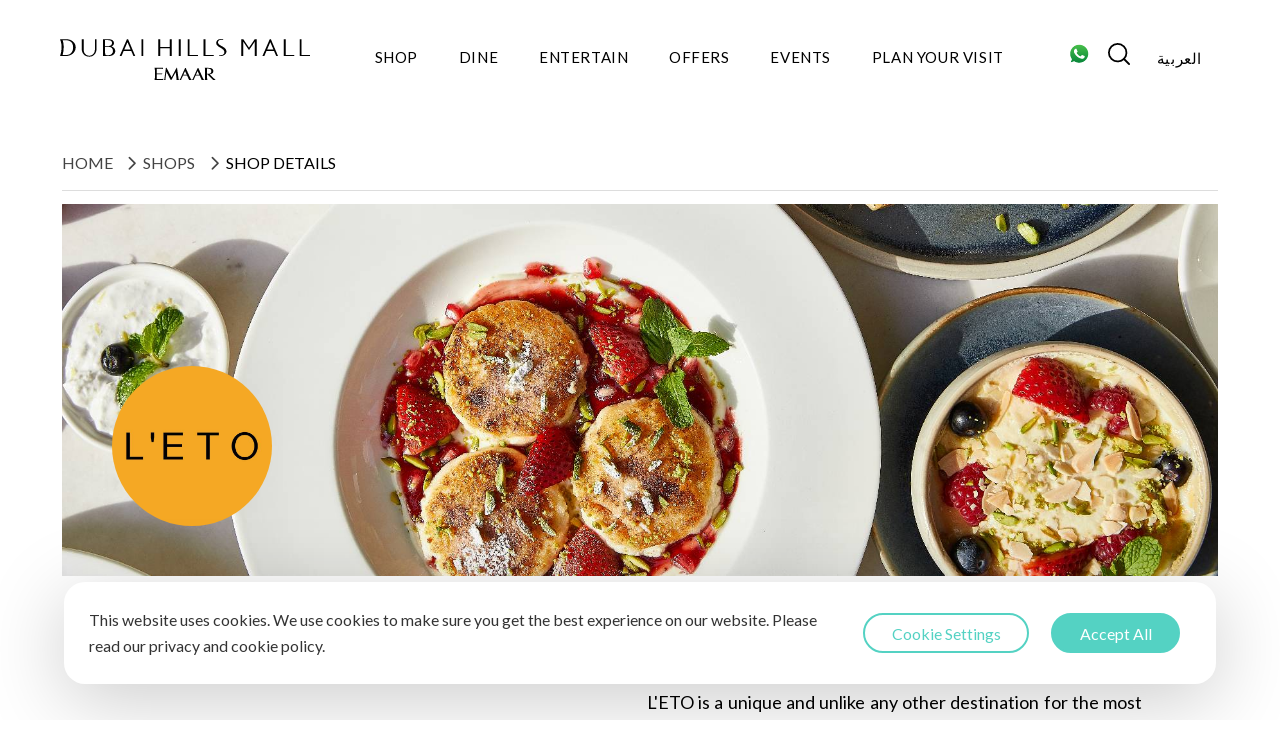

--- FILE ---
content_type: text/html; charset=utf-8
request_url: https://www.google.com/recaptcha/api2/anchor?ar=1&k=6Ld_JNIbAAAAAPu9Dbv8WgBHfIYmdKBzNh-7w72X&co=aHR0cHM6Ly93d3cuZHViYWloaWxsc21hbGwuYWU6NDQz&hl=en&v=PoyoqOPhxBO7pBk68S4YbpHZ&size=invisible&anchor-ms=20000&execute-ms=30000&cb=byy34vt8mng6
body_size: 48791
content:
<!DOCTYPE HTML><html dir="ltr" lang="en"><head><meta http-equiv="Content-Type" content="text/html; charset=UTF-8">
<meta http-equiv="X-UA-Compatible" content="IE=edge">
<title>reCAPTCHA</title>
<style type="text/css">
/* cyrillic-ext */
@font-face {
  font-family: 'Roboto';
  font-style: normal;
  font-weight: 400;
  font-stretch: 100%;
  src: url(//fonts.gstatic.com/s/roboto/v48/KFO7CnqEu92Fr1ME7kSn66aGLdTylUAMa3GUBHMdazTgWw.woff2) format('woff2');
  unicode-range: U+0460-052F, U+1C80-1C8A, U+20B4, U+2DE0-2DFF, U+A640-A69F, U+FE2E-FE2F;
}
/* cyrillic */
@font-face {
  font-family: 'Roboto';
  font-style: normal;
  font-weight: 400;
  font-stretch: 100%;
  src: url(//fonts.gstatic.com/s/roboto/v48/KFO7CnqEu92Fr1ME7kSn66aGLdTylUAMa3iUBHMdazTgWw.woff2) format('woff2');
  unicode-range: U+0301, U+0400-045F, U+0490-0491, U+04B0-04B1, U+2116;
}
/* greek-ext */
@font-face {
  font-family: 'Roboto';
  font-style: normal;
  font-weight: 400;
  font-stretch: 100%;
  src: url(//fonts.gstatic.com/s/roboto/v48/KFO7CnqEu92Fr1ME7kSn66aGLdTylUAMa3CUBHMdazTgWw.woff2) format('woff2');
  unicode-range: U+1F00-1FFF;
}
/* greek */
@font-face {
  font-family: 'Roboto';
  font-style: normal;
  font-weight: 400;
  font-stretch: 100%;
  src: url(//fonts.gstatic.com/s/roboto/v48/KFO7CnqEu92Fr1ME7kSn66aGLdTylUAMa3-UBHMdazTgWw.woff2) format('woff2');
  unicode-range: U+0370-0377, U+037A-037F, U+0384-038A, U+038C, U+038E-03A1, U+03A3-03FF;
}
/* math */
@font-face {
  font-family: 'Roboto';
  font-style: normal;
  font-weight: 400;
  font-stretch: 100%;
  src: url(//fonts.gstatic.com/s/roboto/v48/KFO7CnqEu92Fr1ME7kSn66aGLdTylUAMawCUBHMdazTgWw.woff2) format('woff2');
  unicode-range: U+0302-0303, U+0305, U+0307-0308, U+0310, U+0312, U+0315, U+031A, U+0326-0327, U+032C, U+032F-0330, U+0332-0333, U+0338, U+033A, U+0346, U+034D, U+0391-03A1, U+03A3-03A9, U+03B1-03C9, U+03D1, U+03D5-03D6, U+03F0-03F1, U+03F4-03F5, U+2016-2017, U+2034-2038, U+203C, U+2040, U+2043, U+2047, U+2050, U+2057, U+205F, U+2070-2071, U+2074-208E, U+2090-209C, U+20D0-20DC, U+20E1, U+20E5-20EF, U+2100-2112, U+2114-2115, U+2117-2121, U+2123-214F, U+2190, U+2192, U+2194-21AE, U+21B0-21E5, U+21F1-21F2, U+21F4-2211, U+2213-2214, U+2216-22FF, U+2308-230B, U+2310, U+2319, U+231C-2321, U+2336-237A, U+237C, U+2395, U+239B-23B7, U+23D0, U+23DC-23E1, U+2474-2475, U+25AF, U+25B3, U+25B7, U+25BD, U+25C1, U+25CA, U+25CC, U+25FB, U+266D-266F, U+27C0-27FF, U+2900-2AFF, U+2B0E-2B11, U+2B30-2B4C, U+2BFE, U+3030, U+FF5B, U+FF5D, U+1D400-1D7FF, U+1EE00-1EEFF;
}
/* symbols */
@font-face {
  font-family: 'Roboto';
  font-style: normal;
  font-weight: 400;
  font-stretch: 100%;
  src: url(//fonts.gstatic.com/s/roboto/v48/KFO7CnqEu92Fr1ME7kSn66aGLdTylUAMaxKUBHMdazTgWw.woff2) format('woff2');
  unicode-range: U+0001-000C, U+000E-001F, U+007F-009F, U+20DD-20E0, U+20E2-20E4, U+2150-218F, U+2190, U+2192, U+2194-2199, U+21AF, U+21E6-21F0, U+21F3, U+2218-2219, U+2299, U+22C4-22C6, U+2300-243F, U+2440-244A, U+2460-24FF, U+25A0-27BF, U+2800-28FF, U+2921-2922, U+2981, U+29BF, U+29EB, U+2B00-2BFF, U+4DC0-4DFF, U+FFF9-FFFB, U+10140-1018E, U+10190-1019C, U+101A0, U+101D0-101FD, U+102E0-102FB, U+10E60-10E7E, U+1D2C0-1D2D3, U+1D2E0-1D37F, U+1F000-1F0FF, U+1F100-1F1AD, U+1F1E6-1F1FF, U+1F30D-1F30F, U+1F315, U+1F31C, U+1F31E, U+1F320-1F32C, U+1F336, U+1F378, U+1F37D, U+1F382, U+1F393-1F39F, U+1F3A7-1F3A8, U+1F3AC-1F3AF, U+1F3C2, U+1F3C4-1F3C6, U+1F3CA-1F3CE, U+1F3D4-1F3E0, U+1F3ED, U+1F3F1-1F3F3, U+1F3F5-1F3F7, U+1F408, U+1F415, U+1F41F, U+1F426, U+1F43F, U+1F441-1F442, U+1F444, U+1F446-1F449, U+1F44C-1F44E, U+1F453, U+1F46A, U+1F47D, U+1F4A3, U+1F4B0, U+1F4B3, U+1F4B9, U+1F4BB, U+1F4BF, U+1F4C8-1F4CB, U+1F4D6, U+1F4DA, U+1F4DF, U+1F4E3-1F4E6, U+1F4EA-1F4ED, U+1F4F7, U+1F4F9-1F4FB, U+1F4FD-1F4FE, U+1F503, U+1F507-1F50B, U+1F50D, U+1F512-1F513, U+1F53E-1F54A, U+1F54F-1F5FA, U+1F610, U+1F650-1F67F, U+1F687, U+1F68D, U+1F691, U+1F694, U+1F698, U+1F6AD, U+1F6B2, U+1F6B9-1F6BA, U+1F6BC, U+1F6C6-1F6CF, U+1F6D3-1F6D7, U+1F6E0-1F6EA, U+1F6F0-1F6F3, U+1F6F7-1F6FC, U+1F700-1F7FF, U+1F800-1F80B, U+1F810-1F847, U+1F850-1F859, U+1F860-1F887, U+1F890-1F8AD, U+1F8B0-1F8BB, U+1F8C0-1F8C1, U+1F900-1F90B, U+1F93B, U+1F946, U+1F984, U+1F996, U+1F9E9, U+1FA00-1FA6F, U+1FA70-1FA7C, U+1FA80-1FA89, U+1FA8F-1FAC6, U+1FACE-1FADC, U+1FADF-1FAE9, U+1FAF0-1FAF8, U+1FB00-1FBFF;
}
/* vietnamese */
@font-face {
  font-family: 'Roboto';
  font-style: normal;
  font-weight: 400;
  font-stretch: 100%;
  src: url(//fonts.gstatic.com/s/roboto/v48/KFO7CnqEu92Fr1ME7kSn66aGLdTylUAMa3OUBHMdazTgWw.woff2) format('woff2');
  unicode-range: U+0102-0103, U+0110-0111, U+0128-0129, U+0168-0169, U+01A0-01A1, U+01AF-01B0, U+0300-0301, U+0303-0304, U+0308-0309, U+0323, U+0329, U+1EA0-1EF9, U+20AB;
}
/* latin-ext */
@font-face {
  font-family: 'Roboto';
  font-style: normal;
  font-weight: 400;
  font-stretch: 100%;
  src: url(//fonts.gstatic.com/s/roboto/v48/KFO7CnqEu92Fr1ME7kSn66aGLdTylUAMa3KUBHMdazTgWw.woff2) format('woff2');
  unicode-range: U+0100-02BA, U+02BD-02C5, U+02C7-02CC, U+02CE-02D7, U+02DD-02FF, U+0304, U+0308, U+0329, U+1D00-1DBF, U+1E00-1E9F, U+1EF2-1EFF, U+2020, U+20A0-20AB, U+20AD-20C0, U+2113, U+2C60-2C7F, U+A720-A7FF;
}
/* latin */
@font-face {
  font-family: 'Roboto';
  font-style: normal;
  font-weight: 400;
  font-stretch: 100%;
  src: url(//fonts.gstatic.com/s/roboto/v48/KFO7CnqEu92Fr1ME7kSn66aGLdTylUAMa3yUBHMdazQ.woff2) format('woff2');
  unicode-range: U+0000-00FF, U+0131, U+0152-0153, U+02BB-02BC, U+02C6, U+02DA, U+02DC, U+0304, U+0308, U+0329, U+2000-206F, U+20AC, U+2122, U+2191, U+2193, U+2212, U+2215, U+FEFF, U+FFFD;
}
/* cyrillic-ext */
@font-face {
  font-family: 'Roboto';
  font-style: normal;
  font-weight: 500;
  font-stretch: 100%;
  src: url(//fonts.gstatic.com/s/roboto/v48/KFO7CnqEu92Fr1ME7kSn66aGLdTylUAMa3GUBHMdazTgWw.woff2) format('woff2');
  unicode-range: U+0460-052F, U+1C80-1C8A, U+20B4, U+2DE0-2DFF, U+A640-A69F, U+FE2E-FE2F;
}
/* cyrillic */
@font-face {
  font-family: 'Roboto';
  font-style: normal;
  font-weight: 500;
  font-stretch: 100%;
  src: url(//fonts.gstatic.com/s/roboto/v48/KFO7CnqEu92Fr1ME7kSn66aGLdTylUAMa3iUBHMdazTgWw.woff2) format('woff2');
  unicode-range: U+0301, U+0400-045F, U+0490-0491, U+04B0-04B1, U+2116;
}
/* greek-ext */
@font-face {
  font-family: 'Roboto';
  font-style: normal;
  font-weight: 500;
  font-stretch: 100%;
  src: url(//fonts.gstatic.com/s/roboto/v48/KFO7CnqEu92Fr1ME7kSn66aGLdTylUAMa3CUBHMdazTgWw.woff2) format('woff2');
  unicode-range: U+1F00-1FFF;
}
/* greek */
@font-face {
  font-family: 'Roboto';
  font-style: normal;
  font-weight: 500;
  font-stretch: 100%;
  src: url(//fonts.gstatic.com/s/roboto/v48/KFO7CnqEu92Fr1ME7kSn66aGLdTylUAMa3-UBHMdazTgWw.woff2) format('woff2');
  unicode-range: U+0370-0377, U+037A-037F, U+0384-038A, U+038C, U+038E-03A1, U+03A3-03FF;
}
/* math */
@font-face {
  font-family: 'Roboto';
  font-style: normal;
  font-weight: 500;
  font-stretch: 100%;
  src: url(//fonts.gstatic.com/s/roboto/v48/KFO7CnqEu92Fr1ME7kSn66aGLdTylUAMawCUBHMdazTgWw.woff2) format('woff2');
  unicode-range: U+0302-0303, U+0305, U+0307-0308, U+0310, U+0312, U+0315, U+031A, U+0326-0327, U+032C, U+032F-0330, U+0332-0333, U+0338, U+033A, U+0346, U+034D, U+0391-03A1, U+03A3-03A9, U+03B1-03C9, U+03D1, U+03D5-03D6, U+03F0-03F1, U+03F4-03F5, U+2016-2017, U+2034-2038, U+203C, U+2040, U+2043, U+2047, U+2050, U+2057, U+205F, U+2070-2071, U+2074-208E, U+2090-209C, U+20D0-20DC, U+20E1, U+20E5-20EF, U+2100-2112, U+2114-2115, U+2117-2121, U+2123-214F, U+2190, U+2192, U+2194-21AE, U+21B0-21E5, U+21F1-21F2, U+21F4-2211, U+2213-2214, U+2216-22FF, U+2308-230B, U+2310, U+2319, U+231C-2321, U+2336-237A, U+237C, U+2395, U+239B-23B7, U+23D0, U+23DC-23E1, U+2474-2475, U+25AF, U+25B3, U+25B7, U+25BD, U+25C1, U+25CA, U+25CC, U+25FB, U+266D-266F, U+27C0-27FF, U+2900-2AFF, U+2B0E-2B11, U+2B30-2B4C, U+2BFE, U+3030, U+FF5B, U+FF5D, U+1D400-1D7FF, U+1EE00-1EEFF;
}
/* symbols */
@font-face {
  font-family: 'Roboto';
  font-style: normal;
  font-weight: 500;
  font-stretch: 100%;
  src: url(//fonts.gstatic.com/s/roboto/v48/KFO7CnqEu92Fr1ME7kSn66aGLdTylUAMaxKUBHMdazTgWw.woff2) format('woff2');
  unicode-range: U+0001-000C, U+000E-001F, U+007F-009F, U+20DD-20E0, U+20E2-20E4, U+2150-218F, U+2190, U+2192, U+2194-2199, U+21AF, U+21E6-21F0, U+21F3, U+2218-2219, U+2299, U+22C4-22C6, U+2300-243F, U+2440-244A, U+2460-24FF, U+25A0-27BF, U+2800-28FF, U+2921-2922, U+2981, U+29BF, U+29EB, U+2B00-2BFF, U+4DC0-4DFF, U+FFF9-FFFB, U+10140-1018E, U+10190-1019C, U+101A0, U+101D0-101FD, U+102E0-102FB, U+10E60-10E7E, U+1D2C0-1D2D3, U+1D2E0-1D37F, U+1F000-1F0FF, U+1F100-1F1AD, U+1F1E6-1F1FF, U+1F30D-1F30F, U+1F315, U+1F31C, U+1F31E, U+1F320-1F32C, U+1F336, U+1F378, U+1F37D, U+1F382, U+1F393-1F39F, U+1F3A7-1F3A8, U+1F3AC-1F3AF, U+1F3C2, U+1F3C4-1F3C6, U+1F3CA-1F3CE, U+1F3D4-1F3E0, U+1F3ED, U+1F3F1-1F3F3, U+1F3F5-1F3F7, U+1F408, U+1F415, U+1F41F, U+1F426, U+1F43F, U+1F441-1F442, U+1F444, U+1F446-1F449, U+1F44C-1F44E, U+1F453, U+1F46A, U+1F47D, U+1F4A3, U+1F4B0, U+1F4B3, U+1F4B9, U+1F4BB, U+1F4BF, U+1F4C8-1F4CB, U+1F4D6, U+1F4DA, U+1F4DF, U+1F4E3-1F4E6, U+1F4EA-1F4ED, U+1F4F7, U+1F4F9-1F4FB, U+1F4FD-1F4FE, U+1F503, U+1F507-1F50B, U+1F50D, U+1F512-1F513, U+1F53E-1F54A, U+1F54F-1F5FA, U+1F610, U+1F650-1F67F, U+1F687, U+1F68D, U+1F691, U+1F694, U+1F698, U+1F6AD, U+1F6B2, U+1F6B9-1F6BA, U+1F6BC, U+1F6C6-1F6CF, U+1F6D3-1F6D7, U+1F6E0-1F6EA, U+1F6F0-1F6F3, U+1F6F7-1F6FC, U+1F700-1F7FF, U+1F800-1F80B, U+1F810-1F847, U+1F850-1F859, U+1F860-1F887, U+1F890-1F8AD, U+1F8B0-1F8BB, U+1F8C0-1F8C1, U+1F900-1F90B, U+1F93B, U+1F946, U+1F984, U+1F996, U+1F9E9, U+1FA00-1FA6F, U+1FA70-1FA7C, U+1FA80-1FA89, U+1FA8F-1FAC6, U+1FACE-1FADC, U+1FADF-1FAE9, U+1FAF0-1FAF8, U+1FB00-1FBFF;
}
/* vietnamese */
@font-face {
  font-family: 'Roboto';
  font-style: normal;
  font-weight: 500;
  font-stretch: 100%;
  src: url(//fonts.gstatic.com/s/roboto/v48/KFO7CnqEu92Fr1ME7kSn66aGLdTylUAMa3OUBHMdazTgWw.woff2) format('woff2');
  unicode-range: U+0102-0103, U+0110-0111, U+0128-0129, U+0168-0169, U+01A0-01A1, U+01AF-01B0, U+0300-0301, U+0303-0304, U+0308-0309, U+0323, U+0329, U+1EA0-1EF9, U+20AB;
}
/* latin-ext */
@font-face {
  font-family: 'Roboto';
  font-style: normal;
  font-weight: 500;
  font-stretch: 100%;
  src: url(//fonts.gstatic.com/s/roboto/v48/KFO7CnqEu92Fr1ME7kSn66aGLdTylUAMa3KUBHMdazTgWw.woff2) format('woff2');
  unicode-range: U+0100-02BA, U+02BD-02C5, U+02C7-02CC, U+02CE-02D7, U+02DD-02FF, U+0304, U+0308, U+0329, U+1D00-1DBF, U+1E00-1E9F, U+1EF2-1EFF, U+2020, U+20A0-20AB, U+20AD-20C0, U+2113, U+2C60-2C7F, U+A720-A7FF;
}
/* latin */
@font-face {
  font-family: 'Roboto';
  font-style: normal;
  font-weight: 500;
  font-stretch: 100%;
  src: url(//fonts.gstatic.com/s/roboto/v48/KFO7CnqEu92Fr1ME7kSn66aGLdTylUAMa3yUBHMdazQ.woff2) format('woff2');
  unicode-range: U+0000-00FF, U+0131, U+0152-0153, U+02BB-02BC, U+02C6, U+02DA, U+02DC, U+0304, U+0308, U+0329, U+2000-206F, U+20AC, U+2122, U+2191, U+2193, U+2212, U+2215, U+FEFF, U+FFFD;
}
/* cyrillic-ext */
@font-face {
  font-family: 'Roboto';
  font-style: normal;
  font-weight: 900;
  font-stretch: 100%;
  src: url(//fonts.gstatic.com/s/roboto/v48/KFO7CnqEu92Fr1ME7kSn66aGLdTylUAMa3GUBHMdazTgWw.woff2) format('woff2');
  unicode-range: U+0460-052F, U+1C80-1C8A, U+20B4, U+2DE0-2DFF, U+A640-A69F, U+FE2E-FE2F;
}
/* cyrillic */
@font-face {
  font-family: 'Roboto';
  font-style: normal;
  font-weight: 900;
  font-stretch: 100%;
  src: url(//fonts.gstatic.com/s/roboto/v48/KFO7CnqEu92Fr1ME7kSn66aGLdTylUAMa3iUBHMdazTgWw.woff2) format('woff2');
  unicode-range: U+0301, U+0400-045F, U+0490-0491, U+04B0-04B1, U+2116;
}
/* greek-ext */
@font-face {
  font-family: 'Roboto';
  font-style: normal;
  font-weight: 900;
  font-stretch: 100%;
  src: url(//fonts.gstatic.com/s/roboto/v48/KFO7CnqEu92Fr1ME7kSn66aGLdTylUAMa3CUBHMdazTgWw.woff2) format('woff2');
  unicode-range: U+1F00-1FFF;
}
/* greek */
@font-face {
  font-family: 'Roboto';
  font-style: normal;
  font-weight: 900;
  font-stretch: 100%;
  src: url(//fonts.gstatic.com/s/roboto/v48/KFO7CnqEu92Fr1ME7kSn66aGLdTylUAMa3-UBHMdazTgWw.woff2) format('woff2');
  unicode-range: U+0370-0377, U+037A-037F, U+0384-038A, U+038C, U+038E-03A1, U+03A3-03FF;
}
/* math */
@font-face {
  font-family: 'Roboto';
  font-style: normal;
  font-weight: 900;
  font-stretch: 100%;
  src: url(//fonts.gstatic.com/s/roboto/v48/KFO7CnqEu92Fr1ME7kSn66aGLdTylUAMawCUBHMdazTgWw.woff2) format('woff2');
  unicode-range: U+0302-0303, U+0305, U+0307-0308, U+0310, U+0312, U+0315, U+031A, U+0326-0327, U+032C, U+032F-0330, U+0332-0333, U+0338, U+033A, U+0346, U+034D, U+0391-03A1, U+03A3-03A9, U+03B1-03C9, U+03D1, U+03D5-03D6, U+03F0-03F1, U+03F4-03F5, U+2016-2017, U+2034-2038, U+203C, U+2040, U+2043, U+2047, U+2050, U+2057, U+205F, U+2070-2071, U+2074-208E, U+2090-209C, U+20D0-20DC, U+20E1, U+20E5-20EF, U+2100-2112, U+2114-2115, U+2117-2121, U+2123-214F, U+2190, U+2192, U+2194-21AE, U+21B0-21E5, U+21F1-21F2, U+21F4-2211, U+2213-2214, U+2216-22FF, U+2308-230B, U+2310, U+2319, U+231C-2321, U+2336-237A, U+237C, U+2395, U+239B-23B7, U+23D0, U+23DC-23E1, U+2474-2475, U+25AF, U+25B3, U+25B7, U+25BD, U+25C1, U+25CA, U+25CC, U+25FB, U+266D-266F, U+27C0-27FF, U+2900-2AFF, U+2B0E-2B11, U+2B30-2B4C, U+2BFE, U+3030, U+FF5B, U+FF5D, U+1D400-1D7FF, U+1EE00-1EEFF;
}
/* symbols */
@font-face {
  font-family: 'Roboto';
  font-style: normal;
  font-weight: 900;
  font-stretch: 100%;
  src: url(//fonts.gstatic.com/s/roboto/v48/KFO7CnqEu92Fr1ME7kSn66aGLdTylUAMaxKUBHMdazTgWw.woff2) format('woff2');
  unicode-range: U+0001-000C, U+000E-001F, U+007F-009F, U+20DD-20E0, U+20E2-20E4, U+2150-218F, U+2190, U+2192, U+2194-2199, U+21AF, U+21E6-21F0, U+21F3, U+2218-2219, U+2299, U+22C4-22C6, U+2300-243F, U+2440-244A, U+2460-24FF, U+25A0-27BF, U+2800-28FF, U+2921-2922, U+2981, U+29BF, U+29EB, U+2B00-2BFF, U+4DC0-4DFF, U+FFF9-FFFB, U+10140-1018E, U+10190-1019C, U+101A0, U+101D0-101FD, U+102E0-102FB, U+10E60-10E7E, U+1D2C0-1D2D3, U+1D2E0-1D37F, U+1F000-1F0FF, U+1F100-1F1AD, U+1F1E6-1F1FF, U+1F30D-1F30F, U+1F315, U+1F31C, U+1F31E, U+1F320-1F32C, U+1F336, U+1F378, U+1F37D, U+1F382, U+1F393-1F39F, U+1F3A7-1F3A8, U+1F3AC-1F3AF, U+1F3C2, U+1F3C4-1F3C6, U+1F3CA-1F3CE, U+1F3D4-1F3E0, U+1F3ED, U+1F3F1-1F3F3, U+1F3F5-1F3F7, U+1F408, U+1F415, U+1F41F, U+1F426, U+1F43F, U+1F441-1F442, U+1F444, U+1F446-1F449, U+1F44C-1F44E, U+1F453, U+1F46A, U+1F47D, U+1F4A3, U+1F4B0, U+1F4B3, U+1F4B9, U+1F4BB, U+1F4BF, U+1F4C8-1F4CB, U+1F4D6, U+1F4DA, U+1F4DF, U+1F4E3-1F4E6, U+1F4EA-1F4ED, U+1F4F7, U+1F4F9-1F4FB, U+1F4FD-1F4FE, U+1F503, U+1F507-1F50B, U+1F50D, U+1F512-1F513, U+1F53E-1F54A, U+1F54F-1F5FA, U+1F610, U+1F650-1F67F, U+1F687, U+1F68D, U+1F691, U+1F694, U+1F698, U+1F6AD, U+1F6B2, U+1F6B9-1F6BA, U+1F6BC, U+1F6C6-1F6CF, U+1F6D3-1F6D7, U+1F6E0-1F6EA, U+1F6F0-1F6F3, U+1F6F7-1F6FC, U+1F700-1F7FF, U+1F800-1F80B, U+1F810-1F847, U+1F850-1F859, U+1F860-1F887, U+1F890-1F8AD, U+1F8B0-1F8BB, U+1F8C0-1F8C1, U+1F900-1F90B, U+1F93B, U+1F946, U+1F984, U+1F996, U+1F9E9, U+1FA00-1FA6F, U+1FA70-1FA7C, U+1FA80-1FA89, U+1FA8F-1FAC6, U+1FACE-1FADC, U+1FADF-1FAE9, U+1FAF0-1FAF8, U+1FB00-1FBFF;
}
/* vietnamese */
@font-face {
  font-family: 'Roboto';
  font-style: normal;
  font-weight: 900;
  font-stretch: 100%;
  src: url(//fonts.gstatic.com/s/roboto/v48/KFO7CnqEu92Fr1ME7kSn66aGLdTylUAMa3OUBHMdazTgWw.woff2) format('woff2');
  unicode-range: U+0102-0103, U+0110-0111, U+0128-0129, U+0168-0169, U+01A0-01A1, U+01AF-01B0, U+0300-0301, U+0303-0304, U+0308-0309, U+0323, U+0329, U+1EA0-1EF9, U+20AB;
}
/* latin-ext */
@font-face {
  font-family: 'Roboto';
  font-style: normal;
  font-weight: 900;
  font-stretch: 100%;
  src: url(//fonts.gstatic.com/s/roboto/v48/KFO7CnqEu92Fr1ME7kSn66aGLdTylUAMa3KUBHMdazTgWw.woff2) format('woff2');
  unicode-range: U+0100-02BA, U+02BD-02C5, U+02C7-02CC, U+02CE-02D7, U+02DD-02FF, U+0304, U+0308, U+0329, U+1D00-1DBF, U+1E00-1E9F, U+1EF2-1EFF, U+2020, U+20A0-20AB, U+20AD-20C0, U+2113, U+2C60-2C7F, U+A720-A7FF;
}
/* latin */
@font-face {
  font-family: 'Roboto';
  font-style: normal;
  font-weight: 900;
  font-stretch: 100%;
  src: url(//fonts.gstatic.com/s/roboto/v48/KFO7CnqEu92Fr1ME7kSn66aGLdTylUAMa3yUBHMdazQ.woff2) format('woff2');
  unicode-range: U+0000-00FF, U+0131, U+0152-0153, U+02BB-02BC, U+02C6, U+02DA, U+02DC, U+0304, U+0308, U+0329, U+2000-206F, U+20AC, U+2122, U+2191, U+2193, U+2212, U+2215, U+FEFF, U+FFFD;
}

</style>
<link rel="stylesheet" type="text/css" href="https://www.gstatic.com/recaptcha/releases/PoyoqOPhxBO7pBk68S4YbpHZ/styles__ltr.css">
<script nonce="46aZ9EdapyQ4lI6K09m8Tg" type="text/javascript">window['__recaptcha_api'] = 'https://www.google.com/recaptcha/api2/';</script>
<script type="text/javascript" src="https://www.gstatic.com/recaptcha/releases/PoyoqOPhxBO7pBk68S4YbpHZ/recaptcha__en.js" nonce="46aZ9EdapyQ4lI6K09m8Tg">
      
    </script></head>
<body><div id="rc-anchor-alert" class="rc-anchor-alert"></div>
<input type="hidden" id="recaptcha-token" value="[base64]">
<script type="text/javascript" nonce="46aZ9EdapyQ4lI6K09m8Tg">
      recaptcha.anchor.Main.init("[\x22ainput\x22,[\x22bgdata\x22,\x22\x22,\[base64]/[base64]/[base64]/[base64]/[base64]/UltsKytdPUU6KEU8MjA0OD9SW2wrK109RT4+NnwxOTI6KChFJjY0NTEyKT09NTUyOTYmJk0rMTxjLmxlbmd0aCYmKGMuY2hhckNvZGVBdChNKzEpJjY0NTEyKT09NTYzMjA/[base64]/[base64]/[base64]/[base64]/[base64]/[base64]/[base64]\x22,\[base64]\\u003d\\u003d\x22,\x22wr3Cl8KTDMKMw6HCmB/DhsOIZ8OZTFEOHi8gJMKRwrvCqBwJw5vCrEnCoDrCkht/wobDlcKCw6ddGGstw73ChEHDnMK1Jlw+w5Zuf8KRw4AMwrJxw7jDrlHDgHZMw4UzwrQDw5XDj8ODwr/Dl8KOw6AdKcKCw6bCmz7DisO1V0PCtXnCn8O9ESbCqcK5anbCqMOtwp0JMDoWwo/DgnA7Y8O9ScOSwo/ClSPCmcKYc8Oywp/DlhlnCSvCmRvDqMK+wp1CwqjCr8OQwqLDvxrDosKcw5TCkgQ3wq3CgCHDk8KHIBkNCSnDkcOMdgXDoMKTwrcew7PCjkoxw65sw67Cnw/[base64]/CisKPdUwZw6vCvsKowoVBO8OnwopXViTCmX0yw5nCosOfw6DDrHEBfR/CsnNlwrkwD8OcwpHCsjvDjsOcw54VwqQcw55Tw4wOwo/DlsOjw7XChsOoM8Kuw6plw5fCtiw6b8OzJ8Kfw6LDpMKswq3DgsKFX8Kjw67CrxJMwqNvwqRDZh/DikzDhBVGeC0Gw611J8O3FcKGw6lGNsK1L8ObQhQNw77CjMK/w4fDgHbDsg/DmlJlw7BewpdJwr7CgSVAwoPCljUxGcKVwptAwovCpcK5w6gswoITGcKyUHTDvnBZNcKuMjMXwqjCv8OvUsO4L3INw51GaMKhEMKGw6Rnw67CtsOWXBEAw6cFwp3CvADCqsOQaMOpOBPDs8O1wrVqw7sSw5/DrHrDjnNkw4YXJTDDjzcpJMOYwrrDjGwBw73Cm8O3XkwVw5HCrcOww47DusOaXCRGwo8HworCqyIxdAXDgxPChcOawrbCvCNVPcKNCsOmwpjDg37CnkLCqcKSMEgLw4xYC2PDj8OfSsOtw5bDl1LCtsKew5Y8T2JOw5zCjcOzwqcjw5XDmGXDmCfDqVMpw6bDpcK6w4/[base64]/DtERdw5hpwrfCsUlkwrvCh1TDusK3w5BXw43DusOmwpcScMO9K8OlwoDDq8KMw7JAfUUZw6lww6TCrg7CpBMvaBIxHinCmsKYU8KWwolbK8OlfcKgQwpadcOCJjEUwpw5w4EWOcKXY8OIwpDCk03Ci1wvMsKAwp/DsgYMYMKuJ8ONdz0pw6nDs8OGPHnDlcK/w5M0Az/DrsKJw7t2TcK5diXDqWZZwrRtwqXDjsOQdcOgwq/CucKWwofCkFlcw63CqMKROTjDncO9w4NFCMKmBQMZFMKkaMOBw7TDnVIDE8OkS8Oew6LCtBXCmsOiZcOGIT/CisKrJ8Ktw7opahAwU8KxEsO1w57CncKJwp1jRsKbLsKYw5hIw67DicKgNWTDtD4rwqN+D1dfw4DDhQzCtMO8Zmpewr02ImDDm8OcwonCrcOOwoDDhsKOwq/DtQc8wpzCtEDDrcK2w5gzaTTDtcOZwrPCq8KVwoxDw43DlR45XkbDrT3Cn30NRkXDpAovwqnCoVVTPsOvK1RzVMK5wp/[base64]/CnAVmHsKLw7HCqcKIwpcawq/ChSAMZ8KEfFcqNMOGw4UaG8OhWsOhJVrCplFBOcKuCnXDm8O6KzPCpMKBw4jDv8KmEMOSwqHDuVzCvMOyw4TDkRvDrnTCj8OGOMKKw4luDw1Ew5U3DRkqw7nCp8KIw7zDtcKpwobDu8Kowop9RsORw6/Cp8O1w5Q/ZRDDtFMeM3c6w6kjw4Zqwo/CvXrDqk0jPDbDh8O/aV/CpD3Di8KbNCPCucK3w4fChcKKAml+BnxaHcK5w6ckPzDCqlZ4w4/[base64]/[base64]/CpATDi8O2woJFQnttw5rDsBIiQmHCrkfDowYqfRjChMO5V8OTaU1SwrZPTMK8w7A1Vl4dRMOtw6TCk8KSD1Vpw6fDucKwJFAXCcOUBsOWVBzCkG9ywqLDs8KcwpkpMhLDpMKBDcKiPSPCvQ/DksKIZjgkNxvCpsKAwpoBwq4sZMKpesOQwobCnMOWRm9Zwr4vUMKIAcKTw6PCmD1fPcOiw4RdEl5cV8Ojw4TDn3LDqsO1wr7Dj8Kvw5bDvsKXdsKxGhFaWBbDtsO6w4kjC8Otw5LCp3LCn8OLw6XCj8OWw6/DtMK7w5TCqMKgwpQFw5xrwq3CjcKAe3HDlcKbKhIiw5IOGCcdw6bDmXPCt07Dr8OSw6YpWFrCnjZ2w7vCmXDDmcKXScKtfcKHeRPDg8KoC27Cg34TSMKVccOKw78jw6dtKwlTwpFrw68fZsOEMsKfwq1WF8O9w4XCgcK/AQFew7xNw6XDoCFXw5TDrMK2MQ/[base64]/[base64]/[base64]/DsV9oCcKiwoYewpoHwpPClGPDvsO2MMK6HcKaFsOFwos7wo1WX00jGkJVwp46w74ywrkTOgLDg8KKWcO+wpJywrjCl8Kdw4vCmWMOwozCtcKmHsKGwqTCj8KTDVHCu1/DnsKgwpLDrMK2fsOUAwjCpcK7wpzDvgXCgMOtFSPCosKPLUgQw5cew5HDkXDDj2DDo8Kiw7cbWm/[base64]/CssKWZTzDsRXDtFrDsSbCnMKqw5Igw6PDjElmdlLDsMOBf8KSwpRNehzCgcKRPAI3wpAJDDg8NEkjw5bCssOqwod9wojCg8OcHsOYX8O6KDLDosK/CcOrIsOPw4NQWBXCq8OGPMO5E8KzwrBhOixewpfDg1UxM8OhwqDCksKjwpxtw43CuAV/DxBoL8K6DMKFw7gdwrN/Z8KUQll0wqHCsEbDsFvChsKZw6vCr8Kswrcvw7dqH8OYw77Ct8KuBG/CmzAVwq/DhlcDw7MbW8KpXMKec1o9w78oIcOXwprDqsO8M8OdEsO4wqlNVxrCj8KGCMKtZsKGBmsywrJOw5sdYMOEwpjCqsOnwqR6UMK6aDVZw4wVw4jDlXPDkMKaw4AQwo7DqcKPD8KaG8K8QyR8wo1XJQfDhcK7PRVXw7jCiMOWd8Ojek/CpVrDsmAsdcKHE8OUEMOzVMONXMO/YsKsw6jChzvDkHLDoMK1ckLCpnnCu8KNfsK8wr7Dn8OZw7J5wqzCo2YOGHHCtcKXw67DvjPDnsKUwrodNsOOX8OwRMKowqNnw5/[base64]/CtsOtwot9w5RDwqDDrcO1w6PCsz3DuRTCqcOeXR7Cj8KPJMOiwqrDuHDDt8Kdw4EXIMO6w4wMDcOfKsKNwqM+FsKjw4rDuMObXBPCln/DuFgxwpszVUpoHRvDq17Cp8OdLRpkw6k8wpJZw7XDiMO+w7UrAcKaw5JGwr1dwp3DrxHDuVHCosKsw53Dl1zCh8OswrzCjgHCvMKwZcKWLFHCsBTCkkfDgcKRD1JOwoXCqcOrw6ZbXldAwo/DhifDkMKfYgPClcOFw7LCksOCwrbCjMKPwqsOwrnCjB3CmWfCiUTDs8OkGB/Dl8OnLsOyTMOyNwlqw5HCl2zCgwY1w4XDkcOjwpdBbsK6AxUsX8Kqw5htwqDCosO1QcKPYzxrwqnDg2LDvl8XKjfDmcKYwp58w61kwrHCmFXClsOpfsOKw7omM8OZM8Kqw7/Cp049IMKBVkLCpwnDkjIxYMOjw6bDqGknV8KEwodkc8OeZlLClMOdGcKpRsK/DBDCnsOkGcOIGX9KSDvDmMKfOcKZw45sEUw1w5MPA8O6w4PDq8Opa8KzwqBGNGLDjgzDgl5IKcK9csKDw4rCsy7DuMKzTMOYLHPDoMOVIXtJfnrCt3bCtsOxw6HDsQ/DkXQ8w5l4WEV/CHg1ccKTwqXCpwrCpjTCqcOTw5Now51CwpAdOMK8UcO5wrh5OQdOPw/DiQkDWsKKw5F/wq3Cl8K6Z8KtwrPDhMOEwpXCjMKoOMKpwo8NVMOpwqLCtcKwwpPDtMOlw5cOCMKHLcOnw4TDksKyw5x5wo/DksOXeRJmP0RCw6RfRX07w5oyw5slbX3CvsKHw5xow5IDbm/Cj8KBVg/ChzkywrzCncO4LS/DvwZUwq/Dv8K8w6/DksKJw489wodXO0UPL8Ogw6bDlxPCjU9eRwzDicOrcMO/[base64]/w6PCjU4JARhKw7fDpsObGcO8w6dqw7ptwpsRwo/DnFZNIDVzDjt0REfCp8OuSQcQJV7DiD7Djj3DrsOFPkFgFFUlS8KRwprDpH50Jzgcw4zCo8O6GsOywqMvM8OOYEFMBAzCpMO7FWvCuD1HFMO7w5PCvsO0I8KfKcOIMyXDiMOZwr/DsGPDtCBNEsK+w6HDncO2w6Nbw6Aiw4PDhGHCjis3LsOXwpzCn8KiGBJZVMKpw7wXwoDCq1vCvcKBaUk0w7pkwqh+Y8KYSg4wTMOiT8OHw7HCmjtMwrJew7LCmklBw58qw6LDvsKoRMKuw7XDpgk8w6xXHTc4w6fDicKcw6bDmMKzblbDgk/Cj8KdeiIyLTvDp8KGOMOEcwl1fi5wF1vDmsKJH3APIAluw6LCt3/DucKxw4wew7nCgVpnwqsYwrgvX1LDmcK8L8Osw6XCicKxZMOuTsOsERV/YwBIFz9Pwo/[base64]/IMKMIGzDgcKURzUWXXJxfsOXPiQSw5JRXMO4wrp/w4vCkFQUwrTChsKgw67DtcKEOcKrWgIEHDoqJiHDh8OtFVxKAMKVR1/CssK8w4XDq0wxw6vClsKkRjBdwoFaM8OPJ8KTXW7CkcKCwpNuNl/DgsKUK8KUw6IVwqnDti/DpzXDiAtww5U9wqrDhcKswr8UKH/DkcODwpbDs0h2w6HCu8OLA8Kew5PDlRPDgsOFwq3Co8Kiw73DnsOfwqrCl0TDk8Oww5FkTRR0wpXCvMOhw4fDkTIYNWnCpXsdTMK8LcO/[base64]/CqzbClS5gwqjCiEDDoznCnntcw6xVSRMWHMK+UcKqED1GAyZTAcOuwrfDlDLCk8OPw6XDvUvCgsKqwrkzG3jCjMK2JMK1b2RTw4dkw43CsMKcworCisKWw5BSAsOsw45xVcK4MUY5Y2/CrFXCjTrDscK2wpzCgMKXwrTCoFpuMcO1Ry/DicKGwpBsMzfDiAbDjlHDu8OJwoDDrsO2wq1lCmvDrxTDoQY+B8K4wq/[base64]/Dq8KyNA/[base64]/Ry3Dp8Krwq9Kw4xMR8KHE2nCp8OFw7nDsMOaQkjDhcOfwqJcwrB4SURMKcOwYT1gwq/Cg8OGTy89Y39bXsKSSsOuBxzCqh8qdsKyIsOGTVUnw7rDhsKvbsOyw6xqWGDCvExTYXjDpsO1wrHDnivDgB7Dn1jCscKvKBJzD8K1SiQywpQXwqXCucK+PcKTFMO/[base64]/Dpl/DiQ5Fw71dwpB0w7IpwqLCuychTsOrcMOZw5jCjcOZw4NYwqHDmsOLwoPDj3guwqAVw4LDqwjCllrDoHvCrlHCo8Osw6nDn8OxWVYawqspwoPDu1XCgMKEwpXDlwd4el3DrsOEFmhHKsKYeQgywp/DuhnCs8KtCzHCg8O7LsOzw7DCs8O/wpXCicK/wq3Ckmt/wqtlA8Kmw4lfwp11woHChCvDpcOyUybCg8OheynDgcOgInhUU8OzDcKLw5LCucKww4vChkYscHjDl8KOwoVgwovDtEzCl8KKw43DiMKuwo8uw4PCvcKfRyjCjCZjDTHDvxpaw4wCM1DDuTPCgsKwYxzDtcKHwokCBwtxPsO8JsK/w6jDkcKxwo3CtkACS1TCuMO+IsKjwpZyTUfCqcKbwp3DhhkBehfDqcOHW8KLwovCkyxzwpRIwoDCosONVcO0w6fCrQfCjDU/[base64]/CpmZxw6MCwrHCqjXDhsK/EMOJwovDtMOgwo/DqRNHw4bCuxtaw6vDtcOVw47Cvh5Jw7nCiyzDvsKPMMO5wofCvn9Gwq4/XznDhMKuwrNfwok/HXgjw5jDk0Agwod5worDolApOjVsw7gYwo/Djn0Rw79Iw5PDrRLDucOWEcOQw6fDvcKXWMOYw4oPT8KCw6MXwrY0w5bDk8OLQGp3wrzCgsOXw5wlw6TCmFbDuMKbL3/[base64]/CqBTDt8OOw7zCjC1YwpAZUzoQw5AXwpZ6wpnCh0TCsXNGw7sifmHCh8K5w6HCmMOwEHhVJ8K7MGIowqVGb8KNd8OCe8K6wphow4HDncKpw5VTw4dXS8KMw5bCllDDgjQ7w5TCq8OmB8K3wocqKXLClwPCncKfHcK0CMKJLkXCn3o3HMKzw4vDp8OywohTwq/CoMK8N8KLN0l/[base64]/DqcOxw7NEOMKGwrwow79zw58NYcOcJcOZw4rDpsKZwq/DqFnCpsOGw73DpsKZw49GZVYcw6jCmmjDpMKSZUx4YsKvQgdXwr3DsMO2w4HDoj1xwrYDw7YzwrPDncKmAm4vw6HDi8OqQsOWw4xZBCXCo8O3Nywcw7dnGsKxwrnDpwbCj0/Cu8OjEVDDnsOgw6nDpcOcY2zClMKQw64GZUTCtsK+wotgw4TCjVRNZlLDtxfClMKJXj/[base64]/[base64]/DmsOqemc3w6XDo8Otw6TDtcO/w4hnw6rCo8OFw4zDmsKuFU5fw6o2MMOFw5fDnh3Do8Ojw6c9woViR8OrD8KfbHLDo8KKwobDiEovMC8yw4U+QcK2w6HCg8O7eW1/[base64]/eSBZEF3DnjLCmwjCr8KOw6zDlU/[base64]/DhWvDv8OgwrwqwoR5DxJGwobCuCFjYXdVPMOMw4DDhDXDvsOIQsOjJABVX3DCn2DCjMOMw7DCrx/CoMKdLcKGw5IGw6TDusOWw51CO8OYH8O+w4TCoixmSTjCnybCnlPCgsKzJ8O1dCI8w550O2HCpcKZKMKuw4IDwpwhwqwywofDk8KQwrDDvmgfKlTDu8Ovw7bDmcOswqvDsHJ9wpFRw7/DvnbCmMOHXsK8wprCnMKbUMOocyM9EcOsw4zDkwvDq8O6SMKTw7dcwokOwp3DvcOuw6DDhSXCncK8acKOwp7DlsK1Q8OFw44Tw6Qow4xtK8KrwoVhwos5aQnClEHDo8OGcsOQw53DtV3CvQpvLXXDp8OEw7nDi8OTw4/[base64]/w43CqjPCrDfDlWvCjsK2woBmw6DDhcOGdMO4asKZw6w6wqE7PQbDrcO6wqTCi8KqEEzDi8KNwpvDk2o6w4Eawqwiw7EVIXFTw6PDp8KTVGZCw7hOaRJQI8KrQsO3wrYKW0fDusOuWHTCuSIaC8OnBEDClsO/OMKdfRJdHWvDnMK4eXpsw6jCkjLCjcKjCQLDpMKJJGhvw5F3w4EDw5Yow7FyZsOOfkPDv8K1EcOuEjpuwr/DlS3CksODw51zw5cEcMOTw7tsw7J6w7rDu8OOwoEkEHFVw4nDiMO5XMKaZyrCtiBQwprCrcKhw6tZLgRvwp/DgMOXazR6wojDvsKPccOdw4jDqS5VVUfCkcOTSMOiw4nDl3vCr8Odw6bDisOFYFgicMKUwrV1wp/Dh8K/[base64]/Dj8KOERp7wrtyU8OWXWjDssKyPlzDnVhgCsO9CMOBcsO4w7Amw6dQw5p2w4JHIlwOdT3ClW0wwpDCuMO5I3XCiCDDrsO3w49vwqHChQrDucOnTMODHiwHH8O/[base64]/wpkIw6Eyw73DjWUswpVvCApNCcO6RMOdw57Dr0QgBcOwZ2QLPUZuSCwNw6rCu8O1w5kOw6pXZDQfYcKJwrJlw6sOwqDDpCJzw4nDtEE5wo3Dhz53PicOWjx3ShpAw54zd8K7HMKpLUvCvwLCl8KBw6JKbTPDnxhAwr/CvMKuw4bDtcKPw5nDjsOSw7ELw5LChjPCu8KKZsOEw4VPw7tZw6t8K8O1ax7DkTx1w4jCr8OJR3PCmhxOwpgrGcOfw4nCkU3Dq8KkYQfCoMKYU2LDnMOFZRDCixPDtHkoQcKnw44Dw6XDqADCtcKFwo/DmsKeT8Ouw683worDnsOMw5x6wqjCq8KxR8Oow5Ucc8OlZSdQw5nDhcKQwpsLT1nDimbDtHAQZz9bw7LCm8O7wpnDqMK8TsKWw5TDlFMLE8KjwrI7wrvCgcKpLR7Ck8KMw5bCpw4bw4/Crkpywo0RfcKiw4AJGMOBUsK2LMOTBMOsw63DhV3ClcOGTio6JkLCtMOsacKPHF0FQwIiwp1Iw7h3UcKew7IkM0hfJ8OiHMKLw6PDlHbDjMOXw6PDqCDDgSTCucONKMKrw58QAcKeAsKsbQPClsOWwrTDlDoGwprDjsKHVB3Dm8KlwoTCuS/DgcKMRzItw5FtfMOSwqscw5vDr2TDpTAZJsK7wqsnIcKPX0jCohZww7TCq8OTIsKVwovCuHPDvsOtMG/[base64]/XFodwqTDosKIw7h+w7vCgcKpIcO9w6rDoU7ClsOmKsO+wqnDhFnCsxTCgMODw688wrfDiznCi8ORS8OiOlzDi8O7IcKlMcOGw7VUw6lgw50VeCDCi1/CgTXCtsO3UnFVInrCsG96w6oFOxrDvMKeWi1Ba8KYwrYww7PDjnrCq8Kew7dywoDDhcOvw4g5F8Oawo16w4/DiMOzc27DiTTDk8OmwoJmUg/[base64]/CmiHDhF3CosOPwqDDkRNFwrs7IWfCuWzCg8ORwpR1CXF7LAfCmHzChQ7Dm8K1N8KgwrjCtwMawpnCscKlR8KoL8OXwqsdHcOTTjg2bcOtw4FhcjE8HMOGw5NQDHZHw6HDoU47w4LDksKkDsOXQX7DhiFiZT/ClQYGIsO+WMKLL8Ohw7jDm8KdLix7W8KoIgjDiMKdwpdaY1NFFMOqCipZwrXCk8KDGsKkHsK/w6bCsMO+KsKXQsKUw67CvcO/[base64]/DlsOibcOlRsOhw43DkX3DqjIjYB/[base64]/G8OZwqRAwqbDqcOPGDkEAQ/[base64]/Crn55dXFpLMK/w4fDsXPCmMO0w6hlfUpowrpJDsOAT8KswoBDWA0zfcKrwrotLXR4HjnDvR/[base64]/WUHDnMOeC8OrwqMCwqYicg/CocKqwp/CpsOVw7vDiMOgw6rClsO0wpvCmMKMYsKZaRDDokfCuMOqZ8OIwpwNVSlkUw3DmBcsT2PClgAEw4AQWHt4B8KCwpnDp8OewrDClGvDpkzCkXhwH8OEeMKzwrQIP2bCp1Rfw4Z8wr/CoiV3wqrCpDfDnVI4Wy7DjTrDi3xawpwwRcKVH8KQP2/Cu8OTw47ClcOewo/Dt8O+P8KkTMOpwotBwqnDpcKTw5FAw6XDhMOKESDCr0oqwp/Dv1PCuk/CqcO3w6EWwoLDoWLCulQbM8OUw4rDhcOYABnDjcKEwp0bw77CsBHCv8OLSsKuwqLDsMKywrsUQcO5JsOgwqTDhiLCrcKhwpLCpF/Cgi8UJ8K7G8ONf8KswoswwoTDlBIeOcODw4bCokkAFcKQworDp8OFfsK9w4TCnMOgw7h0QltFwpAFJMOow4HCuDkUwrTDtmHCrgfDnsKSw7oVT8KYwq5JND14w4TDjFlDTC83Y8KRe8ONf1fCrWTCsygAIBZXw77CkHk/FcKjN8O6ZE/[base64]/[base64]/DhxcnEX4Iw5M9TcK4wqJVw7DDgilBL8OINCtdcMOEwpDDjgobwpdsI3fDvCzCuALCt3PDncKbacO/wox2DiJHwo54wrJTw4Vmb1PCrsKCRjXDiy5dO8Ksw6nDvxNVRX3Ds3/[base64]/wqTCrW1Ew5zDmCrDgMOeZ0ILPkgew73DiWYcw4xZHgI1GgNqwqFJw5fCsQDDhQrCpnlew5wcwqA3wrFVbMKAB0bDiErDu8KdwoxFNmJywofChGYxc8OEW8KIAcORHG4sDsKyBxd/wrInwqFtb8KCwp/CqcK+QsK7w4bDu2AwFn7Ch1DDnMKQcUPDjMKDRC1VYsOrw4ECH1/DkgTCtmXDgcKFIFXClsO8wp99JEYVI0jDmyXDisOaLBZZw68MIC/CvcKmw4tew7UHXcKEw60qwrnCtcOPw7Q6HV5cVTTDlMKPIg7CrMKOw5nCv8K1w6kdI8KJXnxELxjDjcOQwqx6M3zCp8KTwotBOTxhwpUVIkfDvz/Cj0ocw5/Do0PCpcK6NMKxw78Uw4Eidj8bQwVlw4XDrQ9VwrrCnV/CiTdgGBDCv8OMMnPCkMO4G8O2wppCw5rClzZkw4M+w6lIwqLCscOZd0nCscKNw4nCgQ3DvsOfw7fDnsKLR8OSw6DCsSFqPMOgw50gPWIlw5nDtiPCoHQcLFHDlyTCpFcDA8OFPkIPwrEvwqgMwqnDnULCiSnClcOAREdNbMOoVhHDr3sOJVAAwp/Dg8OEEjpsf8KmR8Kbw7wzw6/DsMOEw6NDPzEOe1VwNcKTQMKbYMOoDDfDkEPDrFLCs0ZQAQMXwrBiRUPDm0M0AMKkwrUHRsKtw41Uwpthw5zDlsKTw6TDkn7DqxfCsThbw4Nzw7/DhcOCw5vDuBMawr7DlGDClMKCw4gZw4/CuGrCkztIb04YOk3CqcK3wrcXwo3DmALCusOsw5AFw4HDusKRJ8KFB8OiC37CrSI/w4/Cg8KnwpbDo8OYBcO2AAMEwrBhPWPDh8OFwp1Jw67DoWnDnkfCgcKOeMOJwpsjw4FKHGTCsFjDiS9GcwbDtmDDkMKkNQzCiVZcw4TCssO3w5rCrTJCw5ZODVTCpCpDwo/DhsOJBMOuVRssQ2XCizrCk8OJwqHDjcORwr/DkcO9wqorw4XCksO/[base64]/[base64]/Ck8OlWwzCnDvCg8O3w6XCtcO0wq3DosOdRW/CiMKLESsrAsKJwqvDg2M/Q3IuZsKKBcKha37CinLCo8OfYjjCmcKtLMOwTcKJwqRqN8O4Z8OwKRRcLsKBwrRiTUzDmcOcWsOXFcOiY1TDmcORw7jCtMOfMSTDuCNSw4MBw4bDt8K9w4VLwo1Iw4/[base64]/CiDsIR1XDkSlKVsOmw58Se2TDvMOuPcKiwofCjMKmwqrCncOEwqQ6wrFawpPDqwAoAxsPIsKQwrRNw5ZAwosmwq/CtMODBcKEPcOsQ11pcygewq9qDsKtDcOOUcOYw5sYwoMvw7HCqkhWV8Ocw7nDhcOgw54ewrbCu1zDl8OdXcKdL10saSDCuMOxw7nDrMKgwpjDqBLCgHRXwrVCRMKYwprDvDrDrMK/XsKBUnjCl8KBTBp1w6PDgsKrQBDCqjs2w7DDim0ZcH18RWhewpZbLxh2w7/CsDBuRD7DiXrDvcKjwoZww7DCk8OxEcOpw4YiwqvDt0how4nDh1XCtBR4w4A6w6RBfsO5dsO/c8Kowrg9w7jCp15/[base64]/[base64]/wpXDgBoiwp8/w7nDmkXDtQIAw6vCoFLDtS0kAcKoHDPCqWZ4JMObT3Y5WsKHFcKbe1PCjALDusODbGpjw517wpcIH8KNw4nCq8KySWDCrMOKw6kGw4ESwoF8fg/[base64]/CsMKcwqJRRcKHVngMw7/CpMOfw7N4w5rDkcKORsOrETVRwqtsOSxgwpByw6bCkwXDjHDDg8KfwqfDmcKFdyrDisKPUnlBw5/CpCIVwr0/XHNxw4vDmMOpw4vDkMK8ZMKdwrPChsOKYsOOe8OVNcOtwpkzTcK4EsKSBMOzHFLCqHXCiljCucOYJR/[base64]/HEN3JRJ/DFATT1nDoMOHfC8GwonDvwjDusO7NW1Uw5ErwrBcwp/CjcKFw5laPHtTBcORWioqw4sKfsKFfxrCtsOuw74UwrvDvsONRsK7wqvDtn3CrHh7wrHDh8OKw5nDgEPDkcOhwr3ChMOdBcKYZcKpc8KjwrvDjsOLO8KKw6rCicO+wr4gYjrCumTDsmtuw5wtIsO2wrtmDcOgw64PSMKTA8OqwpMMw6NqdBLCjcOwZi/DrhzCkTHCicK6AsOdwqwIwo/DuBNGEg8tw4NrwrYhZsKEWVTDsTR7fTzDusOtw5k8AcK4NcKiwpoJE8Knw5VCSCAVwp3CisKyGHvChcOLwrvDocOrSSNkwrV5KUMvGxfDlHJlchkHwp/[base64]/ClsO+wp3CqinCkcOkwo4pEMKlasKBNE89wqPCujXCr8KNDmJAYmwGdH/Dnh8qcg8qw6MfCjlNQMOXwqgNw53Dg8OJw77DkcKNGAAGwqDCpMOzK1wjw57DlVc9V8KWW3I7FWnDscOsw4XDlMO6RsOMcEsAw4MDDjjCh8KwQkvCk8KnQ8KmKDbCo8KtLBUiJcO6eHDCgsOKfsOPwrnChiZjwpfCjlsjPsOKJsO/b2Qwwq7DuwNEwrMkOQx2FlwKMcOTTRkKw4hKwq3CtlcYb07CmWXClsO/W0ALwopfwpxydcOLBUk4w7HDsMKcw4YYw5TDklnDgsK8IggVcysPw7oaWMKlw4bDnhh9w5TDvzAWWmPDg8Ozw4TCuMOww4I2wpzDmG1/wobCv8OMOsKKwqwxwoDDrQPDqcOSOA9jOsOawocwbl4Dw5IsAlAQPMOLK8OJw4HDuMOFCxA9EmcRe8ONw5tcwoQ5Mm7CvVMZw4PDpjMCw4ZHwrPCulI0JH3CuMKBwp9fF8OOwrDDq1rDssOiwo3Cs8O1ZcOCw4/Crx80woJZAcKWwr/Dg8KQOXM7wpTChlPCncKuE0zDksK8w7TDu8ODwq7CnELDhcKCw4zCimwDARANVmFgC8KuCGwebx9XASbChRnDnG9lw5HCmycAHMKlw7YTwpDCthvDjyHDhsKiwqtPKEkzaMKPF0TCkMKLXybDt8OlwoxIwrx2R8Otw5RaAsO6dC0iWcOywoPCqzpEwrHDmEvDq0/DrGjDoMO9w5Jywo/CgRbCvzFEw646wpHDpMO/[base64]/ChXnDixXDjMOLUgMpcMOodWc6QG/[base64]/DtcOow5wVB8OSF1zDmMO6wrrCtlweL8Owwq5Gw5N/w4LCvjg7NsOtwoVWMsOcwrc9cUliw6PDu8K3SMKewrPDmMOHesOVPl3DjMOAwr4RwpLDoMO6w73DrsK3bcKQLicXwoc1UcKge8OxT1kBwpcCGi/DkFQtG1R0w5vCqsK3wpxHwqzCkcOfZB/CtgTCjsKGU8OZw4fCh2DCq8O8CMKJNsOXWFRUw6E+YMOPK8KME8Ktw5zCuyTDosKhw6AMD8OWJGrDmEpwwoszVcK4FgxdN8OewpRWClXCmmjDiiPCogzCj09HwqkMwp3DkxzCkQEuwqFqwoXCrBbDvsOyDmfChl/[base64]/DucKow7o9w5dmaAcaJsKMw7vDlsKuL0pdTwEUw7F+HDfDrcKEYcOSw5fDm8OZw43Co8K9BcOJMVPCp8KpNcKUXCvDlMOJwqdywpbDmMOyw57DghPCg23DkMKTXCvDiEXDqw94wo/[base64]/wp7DhWnCqGtrBGcyw5TDi1nClT5iasOdwoF6OD7DqjMISMKSwprCjEt5wqLCvMOVcyDClGzDqMKQaMOxfkDDhcOHGG4lRWwzX29FwpXCtQ3CmW5Ow7TCtB/CvEhhXsKqwp/DmwPDukcIw5PDrcKPMkvCn8OUZsOMBXslYRPDhxYCwoEpwr3Dhy3Cry5twpHDkcK2J8KiFcK2wrPDrsKBw758LsOMN8KBDlnCgSHCm24aCwHCrsOJwo8IR3UtwrjDjyxqORzDh04HHcOoBF91woDDlSfCvXMfw45Ow6leBzvDu8K3JnVWOjd/wqXDgitxwpfDtMKZcT7CmcKgw5rDv2rCm1jCv8KLwrjCm8K/woM8PMO7wojCrUvCplXCikLCqwRDwrxow7DDohTDlDoSGMKOR8KQwqlJw7QyNC7CjjpYw5x6JcKsEh1mw6Z6wrNFwpE8w63DnsO1wpjDmcOKw7t/wo9Vw6LCkMKZZGDDq8O/[base64]/DqsKmGMKeMMONKHXDujrCoiTDisOGwonCjMKEw6RaccOIw6pZGirDgnHCkkTCok3DmyAUaH/[base64]/w5/[base64]/RMONw47DqcOiHcOyI8KUwopqKMOOV8OAe8OYMMORc8OHwojCryhzwrx6LcOqcGgnBMKEwobCkCjCnQVYw5vClVDCjcKkw6bDrCrCk8OKwozDjcKbZsOcSXLCoMOLK8KKAAd7QW5+eyjCkGMfw5/Cvm7Dgl/CnsOoD8OIcUpcGGDDjcK/w6whGT3CucO7wqnCnsKTw4Q8F8K6wpxMEcO+OsOBUMOJw67DqcOsAHfCvhhVMVIVwrMydsOrdABZTcOSwozCnMO1wop9IcOww7zDizI/wqLDucO/w6zDoMKowrFXw7/CsU3Dih/Cs8OJw7XClMO+wr/ClcO7wrbDi8K3T2gqNsKvw44bwrYeUXrDkiLCv8KBwrfDsMOIL8KawrDCgsOCJXETSQI0eMOiVsO6w7vCnj/[base64]/[base64]/DhXvCusOuw4Bcw73DucO7w7F1w79cw6NewoLCl8OYNMOpAh5APH/CjsKZw6x2woTDtMKIw7QwSDJjZWcCwpdTcsOQw58QQMKgMXdnwojCsMOVw4TDo0xLwrUNwoPDlRvDvCBVNcKlw63DtcOcwotwLi/DnwTDp8Kjwr9Cwrliw4RPwpg6wrp1XTfCtSx4ZzkOK8Kpcn3ClsOLG03CmWIzPVJOw6EBwoDCmj9awpAgOGDChSNWwrbDoTNYwrbDtWHDj3c1CsOmwr3DtFEQw6fCqHVAwopdI8OGFsO5YcKJWcKbC8KseEBIw5Iuw67DpyZ6DSIYw6fCvcKRMmh/wo3Dnzcawr8vwobCiw/[base64]/bMOdEgs5aABzV8KNNwPCoMONw7JDwpXDpRZVw4Uuwq8wwp5XClFCOHIkL8OqXxbCvnTDvsOtW28swpDDlsO/[base64]/Dt8OgwoIDKV7CvsKAw4NofmkVwqU+J8KBdQbCiHJuX3RUw5R1ZcOrSMKRw6Qqw61bFMKoXSktwpBZwpHDtMKSUG5Zw6LCosKxwqnDn8OWKkHDr34xw57DrRcZOsOYElIqb0bDhFLClRt6w40FCUVJwop8F8OWfD45w5PDrTHCocKCw7VmwpHDnsOjwr/Csgg+O8KnwqzCn8KnZMK6bQfClDbDmG/Dv8OXe8Krw6QVwqbDrx1IwrBrwrjCr0Maw5/[base64]/CkMKLchbDj8Kiwop3wq5bw5wccALDtkrDp3/DoxY9fA1dE8K1bsKswrAudxrDk8Kqw7XCr8KbTQ7Dji3CkcOxEsOXGRXCh8Kiw4VWw6cjwqDDhWQQwrzCgBLCosKMwpFnBz9Vw7otwqDDr8OWeR7DuyjCqMOhZ8OODHBywpjCox3Cv31cU8K+w6xAXMOleVd/wo4hI8OvJ8KIJsORIW1nwqcSwpvCqMOwwpTDj8K9w7MZwoXCssOObcOIOsOPdE3DoW/DnljDiXBnwrXCksKPw6EKw6vCo8K6PcKTwopsw63DjcO+w5XDhsKUwoHDlVfClgjDondZdsKhI8ObaC1zwolOwqxvwq/Dq8OwB2fDlnl4GsOLPA/DkDggMsOFwqHCpsODwp/CtMO/[base64]/w6jCnFATwqIWYMK5wrZOQ0zCiMOowp3CnsODZ8Kab1HDgA1uwr0gwpB0OhHDnsKmDcOaw6snTMOzS2/CmMO/wrzCrDA4w65ZHMKRw7BpS8KzdUR2w6QOwrHCp8O1wqQxwqEew4UPel/DrcKYwrnDhMKqwrkgPcOFw5jChg\\u003d\\u003d\x22],null,[\x22conf\x22,null,\x226Ld_JNIbAAAAAPu9Dbv8WgBHfIYmdKBzNh-7w72X\x22,0,null,null,null,0,[21,125,63,73,95,87,41,43,42,83,102,105,109,121],[1017145,304],0,null,null,null,null,0,null,0,null,700,1,null,0,\[base64]/76lBhnEnQkZnOKMAhnM8xEZ\x22,0,1,null,null,1,null,0,1,null,null,null,0],\x22https://www.dubaihillsmall.ae:443\x22,null,[3,1,1],null,null,null,1,3600,[\x22https://www.google.com/intl/en/policies/privacy/\x22,\x22https://www.google.com/intl/en/policies/terms/\x22],\x228IEeHU4cyr7VMvtLm82/pdmeDyqgQ9P66zkg1I//luI\\u003d\x22,1,0,null,1,1769028870083,0,0,[119,25],null,[197,18,17],\x22RC-NBK1hJNuy8o0VQ\x22,null,null,null,null,null,\x220dAFcWeA5eVO1aX7T90RnJ1hU9dhk99-AHRe9zLVeGC27dzdFC9ydwoLJGnpNTIsyaCR15R6z65KKM0iDpYJ26IP7XBFrqTo1-tQ\x22,1769111670121]");
    </script></body></html>

--- FILE ---
content_type: text/css
request_url: https://cdn.dubaihillsmall.ae/wp-content/cache/min/1/wp-content/themes/dubaihills/assets/css/style.css?ver=1758294124
body_size: 19890
content:
body{font-family:'Lato',sans-serif!important;font-size:2rem;line-height:3rem;font-weight:400;color:#000;-webkit-font-smoothing:antialiased;text-rendering:optimizeLegibility;background:#fff!important}.m-wrapper{margin:0 10rem}html{scroll-behavior:smooth}h1,h2,h3,h4,h5,h6{font-family:'Arsenal',sans-serif}.optima{font-family:'Arsenal',sans-serif}.avenir{font-family:'Lato',sans-serif}.fw-900.avenir{font-weight:700}.fw-900{font-weight:700!important}.Lato{font-family:'Lato',sans-serif}.montserrat{font-family:'Montserrat',sans-serif}.lato{font-family:'Lato',sans-serif}.font-100{font-size:100px}.font-24{font-size:24px;line-height:33px}.font-28{font-size:28px;line-height:44px}.font-16{font-size:16px}.font-10{font-size:10px}.font-13{font-size:13px}.font-14{font-size:14px}.font-20{font-size:20px}.font-18{font-size:18px}.font-34{font-size:26px;line-height:40px}.text-black{color:#000}h1{font-size:4rem}h2{font-size:3.8rem}h3{font-size:32px}h4,.h4{font-size:2.4rem}p{word-spacing:1pt}.font-50{font-size:45px;line-height:68px}.opacity-6{opacity:.6}.opacity-7{opacity:.7}.fw-300{font-weight:300}.fw-500{font-weight:400}.fw-900{font-weight:900}.fw-600{font-weight:700}.text-green{color:#4DCCBD}.bg-green{background-color:#54D2C3}.bg-grey{background-color:#F7F7F7}.bg-0{background:transparent!important}img{image-rendering:-moz-crisp-edges;image-rendering:-o-crisp-edges;image-rendering:-webkit-optimize-contrast;image-rendering:crisp-edges;-ms-interpolation-mode:nearest-neighbor}.theam-button{background-color:#54D2C3;color:#fff;border-radius:67px;font-size:2.2rem;padding:1.5rem 4rem;font-weight:700;line-height:2.4rem;border:2px solid #54D2C3;transition:all 0.5s ease-in-out}.theam-button:hover{color:#54D2C3!important;background-color:transparent}.navbar-toggler:focus,.form-control:focus{box-shadow:none}ul li a:hover,ul li a:focus,a:hover,.directory-list ul li button:hover,.services-list-page .hills-card .card-body p a,.entertain-div p a{color:#54D2C3!important}.bg-black{background-color:#000}a:-webkit-any-link:focus-visible,button:focus-visible{outline-offset:0;outline:0}button:focus-visible{outline:none}.trim-line{display:-webkit-box;max-width:100%;-webkit-box-orient:vertical;overflow:hidden;text-overflow:ellipsis}.trim-line1{-webkit-line-clamp:1}.trim-line2{-webkit-line-clamp:2}.trim-line3{-webkit-line-clamp:3}.trim-line4{-webkit-line-clamp:4}.inner-page-container .breadcrumb{padding-top:14rem}.breadcrumb{margin-bottom:20px}.breadcrumb li{color:#434343;font-size:16px;font-weight:400;text-transform:uppercase;position:relative;padding-right:2rem}.breadcrumb li a{color:#434343;text-decoration:none;margin-right:1rem}.breadcrumb-item+.breadcrumb-item::before{content:'\f105';font-family:"Font Awesome 6 Pro";font-weight:400;color:#434343!important;font-size:18px;position:absolute;left:-1.5rem}.breadcrumb-item.active{color:#000}.home-banner:after,.white-layer:after{content:"";position:absolute;right:0;top:0;background:transparent linear-gradient(0deg,#ffffff00 0%,#ffffff 100%) 0% 0% no-repeat padding-box;height:220px;width:100%;z-index:0}.main-menu.sticky-header::after{display:none}.nav-scroller{position:relative;z-index:2;height:2.75rem;overflow-y:hidden}.nav-scroller .nav{display:flex;flex-wrap:nowrap;padding-bottom:1rem;margin-top:-1px;overflow-x:auto;color:rgba(255,255,255,.75);text-align:center;white-space:nowrap;-webkit-overflow-scrolling:touch}.main-menu{margin:0;padding:35px 0;transition:all 0.4s ease-in-out}.main-menu .navbar-brand img{transition:all 0.4s ease-in-out}.main-menu ul li{padding:0 16px}.main-menu ul li img{vertical-align:sub}.main-menu ul li a{font-size:14px;color:#000;font-weight:400;border-bottom:4px solid transparent}.main-menu.sticky-header ul li.current-menu-item a,.main-menu.sticky-header ul li a:hover{color:#000!important;border-bottom:4px solid #000}.main-menu ul li.current-menu-item a,.main-menu ul li a:hover,.main-menu ul li.current-page-ancestore a{color:#fff!important;border-bottom:4px solid #fff}.dark-header .main-menu ul li.current-menu-item a,.dark-header .main-menu ul li a:hover{color:#000!important;border-bottom:4px solid #000}.dark-header .main-menu .navbar-collapse.offcanvas-collapse.open ul li.current-menu-item a{color:#54D2C3!important;font-weight:700}.sticky-header{background:#fff}.sticky-header .navbar-brand img{width:200px}.main-menu.sticky-header{box-shadow:0 15px 10px -13px #cfcfcf6b;padding:12px 0;position:fixed;background:#fff;z-index:99;width:auto}h6{font-size:15px}footer.site-footer{padding-top:8rem}footer,footer h6{font-size:18px}footer h6{margin-bottom:2rem}footer p{font-size:1.7rem;line-height:3.5rem;border-bottom:1px solid #DADDE3;margin-bottom:35px;opacity:.5;padding-bottom:5rem}footer .footer-logo{width:270px;display:block;margin-bottom:2.5rem}footer ul li{list-style-type:none;padding:5px 0;font-size:1.8rem}footer ul li a,.bottom-footer ul li a,.bottom-footer p{text-decoration:none;color:#000;opacity:.8}footer .form-group{border-radius:65px;background:#fff}footer .form-control{border:0;padding:2rem 25px;border-radius:65px;font-size:1.8rem}.e-state-app{margin-top:4rem}.e-state-app ul li{display:inline-block;margin-left:15px}.e-state-app h6{color:#000;letter-spacing:.31px;align-self:center;line-height:25px;margin-bottom:0}.e-state-app ul{display:inline-flex}.social-media h6{margin-bottom:0}.social-media ul li{display:inline-block;margin:0 8px;vertical-align:middle}.social-media ul li a{font-size:18px;color:#BFBFBF}footer .form-group .theam-button{padding:1rem 3rem;text-align:center;min-width:20rem;line-height:34px;font-size:1.8rem}footer .wpcf7-form-control-wrap,.wpcf7-form-control-wrap{width:100%}footer form.wpcf7-form .form-group{position:relative}.bottom-footer p{padding-bottom:0}.bottom-footer .dropdown-menu ul li a{font-size:1.8rem;white-space:initial}.wpcf7-spinner{position:absolute;bottom:-28px}footer .wpcf7 .ajax-loader{position:absolute;bottom:-32px;left:0;text-align:center}.wpcf7 form.init .wpcf7-response-output,.wpcf7 form.resetting .wpcf7-response-output,.wpcf7 form.submitting .wpcf7-response-output{display:none!important}footer .wpcf7-not-valid-tip{position:absolute;bottom:-30px;left:25px;font-weight:400;line-height:15px;font-size:14px}.mall-logo{align-self:center;margin-bottom:10px}.sticky-side-bar{display:none;position:fixed;top:40%;z-index:9;display:none;text-transform:uppercase}.sticky-side-bar ul li a,.directory-list ul li button{color:#000;text-decoration:none;padding:.5rem 1.5rem;display:block;font-size:1.7rem}.sticky-side-bar.right-menu{right:8%;direction:rtl}.sticky-side-bar.left-menu{left:6%}.sticky-side-bar ul li,.directory-list ul{list-style-type:none;position:relative}.sticky-side-bar ul li:after{content:''}.sticky-side-bar ul li a.active,.dark-mode ul li a.active,.directory-list ul li button.active{color:#4DCCBD!important;font-weight:900}.sticky-side-bar ul li::marker a.active{display:none}.sticky-side-bar ul li a:after,.directory-list ul li button:after{content:'';width:8px;height:8px;background:#000;position:absolute;top:45%;border-radius:50%}.sticky-side-bar ul li a.w:after{background:#ffffff!important}.dark-mode ul li a:after{background:#ffffff!important}.sticky-side-bar.right-menu ul li a:after{right:-10%}.sticky-side-bar ul li a.active:after,.dark-mode ul li a.active:after,.directory-list ul li button.active:after{background:#54D2C3!important;width:2px;height:20px;border-radius:0;top:25%}.dark-mode ul li a{color:#ffffff!important}.home-banner{background:url(../../../../../../../../themes/dubaihills/assets/images/home-banner.png);background-position:center top;background-size:cover;background-repeat:no-repeat;height:100vh}.banner-text h4{letter-spacing:.8rem;margin-bottom:.5rem}.banner-text h1{font-size:10rem;margin-bottom:1rem}.banner-text{max-width:90rem}.banner-text p{font-size:2.8rem;line-height:4.4rem;opacity:.8;margin-bottom:2rem}.brant-logo{position:absolute;top:2rem;right:2rem;width:auto!important;max-width:75px}.brant-name a{opacity:.7;font-size:1.8rem}.our-top-shop .item a{display:grid}.no-img{width:150px}.brant-name span{color:#fff;font-weight:300;text-decoration:underline;opacity:.7}.owl-nav button img{width:100%}.shop-slider .owl-stage{align-items:baseline}.slider-content p a{text-decoration:none;color:#54D2C3}.dine-pink{background:#F52B71}.dine-bg{position:absolute;bottom:0;width:50px;padding:21px 5px;z-index:9}.dine-bg p{writing-mode:vertical-rl;text-orientation:upright;margin:auto;letter-spacing:10px}.dine-green{background:#869D23}.dine-slider .owl-dots,.more-sliders .owl-dots{position:absolute;bottom:20px;left:0;right:0;margin:auto;text-align:center}.dine-slider .owl-dot,.more-sliders .owl-dot{width:9px;height:9px;border-radius:50%;background:#000000!important;opacity:.3;margin:6px;z-index:99999;padding:5px!important}.dine-slider .owl-dot.active,.more-sliders .owl-dot.active{width:11px;height:11px;opacity:1}.offer-slider{padding-right:4rem}.offer-image{position:absolute;left:10rem;top:8rem;z-index:2}.offer-slider{margin-top:8rem}.offers{background:linear-gradient(to bottom,#000000ed,#000000ed),url(../../../../../../../../themes/dubaihills/assets/images/offers-banner.png);background-size:cover;background-position:top center;background-repeat:no-repeat}.home-offers h2{margin-bottom:3rem}.offers-item span{opacity:.5;font-size:1.6rem}.offer-details h6{font-size:2rem;line-height:3.2rem;margin-bottom:1.8rem;direction:ltr}.offer-details h3{font-size:3rem;font-weight:700;margin-bottom:2rem}.offers-item,.shop-item,.featured-category-item,.occasions-item,.hills-card .card-header,.card-directory .card-header,.top-picks-item{overflow:hidden;transition:all 0.5s ease-in-out}.offers-item img,.shop-item img.shop-img,.featured-category-item img,.occasions-item img,.hills-card .card-header img,.card-directory .card-header img,.shop-card .card-image img,.top-picks-item img{transition:all 0.5s ease-in-out}.offers-item:hover img,.shop-item:hover img.shop-img,.featured-category-item:hover img,.occasions-item:hover img,.hills-card .card-header:hover img,.card-directory .card-header:hover img,.shop-card .card-image:hover img,.top-picks-item:hover img{transform:scale(1.1);transition:all 0.5s ease-in-out}.offers-item p,.loyalty-program p{opacity:.7}.offers-item p{font-size:1.8rem;line-height:3rem;direction:ltr}.offer-details{position:absolute;left:4rem;right:4rem;bottom:3rem;z-index:9}.offers-item.layer:after{background:linear-gradient(360deg,rgb(0 0 0 / 91%) 0%,rgb(0 0 0 / 25%) 100%)}.offer-slider .owl-nav{text-align:left;margin-left:12rem;float:left}.home-down-arrow{position:absolute;left:0;right:0;margin:auto;display:block;text-align:center;bottom:8%}.events{padding:13rem 0!important}.event-card h4{font-size:2.4rem;line-height:4rem}.event-card p{font-size:2rem}.event-card .card-body{border-bottom:1px solid}.event-card a{font-size:2rem;font-weight:400;color:#fff;position:relative}.event-card a:after{content:url(../../../../../../../../themes/dubaihills/assets/images/white-arrow.svg);position:absolute;right:0;top:50%;transform:translate(0,-50%);line-height:0}.event-card a:hover:after{content:url(../../../../../../../../themes/dubaihills/assets/images/small-green-arrow.svg)}.event-card{padding:10rem 3rem;transition:all 0.4s ease-in-out;cursor:pointer;color:#fff;overflow:hidden}.event-card:hover{color:#fff;transition:all 0.4s ease-in-out}.event-card:hover .event-img{transform:scale(1.2)}.event-card .event-img{transition:all 0.5s ease-in-out;position:absolute;width:100%;height:100%;object-fit:cover;filter:brightness(.5);top:0;left:0}.event-card:hover a,.event-card:hover p,.event-card:hover h4{color:#fff}.brand-slider .owl-dots .owl-dot{background:#fff!important;width:8px;height:8px;margin:0 4px;opacity:.3;border-radius:50%}.brand-slider .owl-dots .owl-dot.active{width:10px;height:10px;opacity:1}.brand-slider .owl-dots{text-align:center}.layer:after{content:'';position:absolute;width:100%;height:100%;top:0;opacity:1;left:0;right:0;text-align:center;margin:auto;background:linear-gradient(360deg,rgb(0 0 0 / 55%) 0%,rgb(0 0 0 / 0%) 100%)}.owl-nav .disabled img,img.disabled{opacity:.2;pointer-events:none;cursor:default}.our-top-shop .owl-nav,.dine-slider .owl-nav,.more-sliders .owl-nav{position:absolute;right:0}.see-more:after{content:'';display:inline-block;margin-left:1.5rem;background:url(../../../../../../../../themes/dubaihills/assets/images/next-arrow.svg) no-repeat center / 30px auto;width:35px;height:25px;vertical-align:middle;margin-top:-6px}.see-more:hover:after{background:url(../../../../../../../../themes/dubaihills/assets/images/next-green-arrow.svg);background-repeat:no-repeat;background-position:center center;transition:all 0.5s ease-in-out;background-size:30px auto}.see-more.text-white:after{background:url(../../../../../../../../themes/dubaihills/assets/images/next-white.svg);background-repeat:no-repeat;background-position:center center;background-size:30px auto}.see-more{margin:3rem 0 0;transition:all 0.5s ease-in-out;display:block;width:100%;text-align:right;font-size:24px;line-height:32px}.owl-nav button{margin-top:3rem;margin-right:10px}.owl-nav button.owl-next{margin-right:0}.page-section{padding:7.5rem 0 10rem}.owl-nav button img:hover,.slider-arrows img:hover{filter:invert(66%) sepia(38%) saturate(539%) hue-rotate(123deg) brightness(103%) contrast(91%)}.loyalty-program{background-color:#6A69C6;background-size:cover;background-position:top center;background-repeat:no-repeat}.owl-carousel .owl-item img{transform-style:preserve-3d}.loyalty-program{padding:13rem 0!important}.loyalty-program h2{padding-bottom:8rem!important}.loyalty-program h3{font-size:3.6rem;line-height:5rem;margin-bottom:2.2rem}.loyalty-program p{margin-bottom:4rem}.slider-content{padding-top:3rem}.read-more-text,.readmore_anc{margin-bottom:2rem;display:block}.slider-dots{position:absolute;right:-13%;top:15%;transform:translate(-13%,-15%)}.slider-dots ul{padding:0;margin:0;list-style:none;display:inline-grid}.slider-dots ul li{float:left;padding:5px;justify-content:space-between;font-size:2.4rem;font-weight:700;opacity:.25;letter-spacing:1.92px;font-family:'Arsenal',sans-serif;position:relative;margin-bottom:5rem}.slider-dots ul li:before{content:counter(section) ""}.slider-dots ul li.active{font-size:4.7rem;font-weight:700;color:transparent;-webkit-text-stroke-width:1px;-webkit-text-stroke-color:#000;opacity:1}.slider-dots ul li.active:after{content:'';width:5rem;height:.2rem;background:#000;position:absolute;left:-5rem;top:50%;transform:translate(0,-50%)}.loader-img{position:absolute;top:50%;left:0;transform:translate(0%,-50%);z-index:99;right:0}.entertain-list .slider-content{min-height:350px}.grecaptcha-badge{z-index:9;display:none!important}.landing-block{position:absolute!important;top:65%;transform:translate(0,-65%);left:-33%;background:#fff;padding:8rem 5rem 5rem;width:58rem;z-index:9;min-height:375px}.inner-page-container,.inner-page-hight{height:100vh}.landing-block h1{margin-bottom:1rem}.landing-block p{opacity:.8;font-size:2rem;line-height:3.5rem;margin-bottom:3rem}.banner-position-image{object-fit:cover}.landing-image:after{content:'';position:absolute;width:100%;top:0;height:100%;right:0;background:transparent linear-gradient(90deg,#FFFFFF00 55%,#FFFFFF 100%)}.featured-category{padding:13rem 0}.title-heading{margin-bottom:5rem}.fc-slider .featured-category-item{height:42rem}.cuisines-slider .item .featured-category-item{height:45rem}.featured-category-name h3{font-size:2.6rem;line-height:3.5rem}.fc-slider .featured-category-item img{height:100%;object-fit:cover}.landing-block .owl-dots{display:none}.slider-counter{margin-top:3rem}.top-brand{padding:13rem 0 8rem}.brand-item{background:#fff;border:4px solid #fff;text-align:center;position:relative;border-radius:50%;box-shadow:0 0 16px #DCDDE0BA;margin:1.5rem}.brand-item img{border-radius:50%}.brand-item h3{position:absolute;z-index:9;left:0;right:0;top:50%;transform:translate(0,-50%);font-size:1.8rem}.occasions{padding:13rem 0 8rem}.occasions-item h3{position:absolute;bottom:4rem;left:4rem;right:4rem;margin-bottom:0;z-index:1;font-size:2.4rem;line-height:3.5rem}.occasions-item1 h3{font-size:3rem!important}.occasions-item1{height:70rem!important}.occasions-item{height:34rem}.occasions-item img{object-fit:cover;width:100%}.top-picks{padding:13rem 0 8rem}.top-picks h2,.cuisines-section h2{margin-bottom:2rem}.top-picks-text{position:absolute;bottom:3rem;left:3rem;right:3rem}.top-picks-text h4{font-size:2.7rem}.top-picks-text img{width:130px;margin-bottom:10px}.top-picks-item{height:22rem;margin:0 1rem 3rem}.top-picks-item1{height:47rem;margin:0 1rem;margin-left:0}.top-picks-item img{object-fit:cover}.cuisines-section img{object-fit:cover}.top-brand{background:#FAFAFC}.top-brand-sec{margin-bottom:8rem}.featured-category-name{position:absolute;bottom:3rem;left:3rem;right:3rem;z-index:9}.top-brand-slider .owl-dots{position:absolute;bottom:-25px;left:0;right:0;margin:auto;text-align:center}.top-brand-slider .owl-dot{width:5px;height:5px;border-radius:50%;background:#fff!important;opacity:.3;margin:0 3px;z-index:99999}.top-brand-slider .owl-dot.active{width:6px;height:6px;opacity:1}.details-page{padding:17.5rem 0 13rem}.offers-page .landing-block span{font-size:1.4rem;opacity:.5}.offers-page .landing-block h4{font-size:1.8rem;margin-bottom:1rem}.landing-block h1{display:-webkit-box;-webkit-box-orient:vertical;-webkit-line-clamp:1;overflow:hidden}.landing-block p{display:-webkit-box;-webkit-box-orient:vertical;-webkit-line-clamp:2;overflow:hidden}.offers-page .landing-block h1{display:inline-block;width:80%;white-space:nowrap;overflow:hidden!important;text-overflow:ellipsis}.offers-banner-image.landing-image:after{background:transparent linear-gradient(257deg,#FFFFFF8E 0%,#FFFFFF47 50%,#FFFFFF00 100%) 0% 0% no-repeat padding-box}.offers-banner-image .landing-block-slider span{font-size:1.4rem}.offers-banner-image .landing-block-slider h4{font-size:1.8rem}.hils-tab{background:#FFF;margin-bottom:54px}.hils-tab ul{border-bottom:1px solid rgba(0,0,0,.23)!important}.hils-tab ul li button{font-size:1.8rem;color:#000;opacity:.5;border:0!important}.hils-tab ul li button.active{font-weight:900;color:#4DCCBD!important;opacity:1}.hils-tab ul li:hover button{color:#4DCCBD!important;opacity:1}.hils-tab ul li{padding:3rem;position:relative}.hils-tab ul li button.active:after,.hils-tab ul li:hover:after{width:100%;left:0;background:#4DCCBD;right:0;margin:auto}.hils-tab ul li button:after,.hils-tab ul li:after{content:'';position:absolute;width:0;height:3px;bottom:0;display:block;margin-top:5px;right:0;background:#4DCCBD;transition:width .2s ease;-webkit-transition:width .2s ease}.hils-tab form select{border:1px solid #0000004D;border-radius:7px;color:#000;opacity:.6;padding:1.2rem 2rem;font-size:1.8rem;margin-bottom:0}.shop-offers .hills-card .card-header{margin-bottom:2rem;padding-bottom:0}.hills-card{border:0;padding:0}.hills-card span{font-size:1.4rem;opacity:.5}.hills-card .card-body p{opacity:.7;font-size:18px;line-height:1.5}.hills-card .card-header{padding-bottom:0;margin-bottom:.5rem}.card-date{font-size:1.8rem}.card-title{font-size:22px;margin-bottom:24px}.card-image,.hills-card .card-header a{overflow:hidden;display:block}.details-page .breadcrumb{border-bottom:1px solid #ddd}.details-block{width:85rem;height:50rem;overflow:hidden}.details-block img{width:100%;height:100%;object-fit:cover}.details-page-text{background:#fff;margin-left:-22rem;padding:80px 55px 45px;display:inline-block;align-self:flex-end;margin-top:20rem;min-height:42rem}.abercrombie{position:relative;border:2px dashed #ddd;display:block;width:160px;height:160px;border-radius:50%;margin-top:-20rem;margin-bottom:3rem!important;background:#fff;margin-left:7rem;opacity:1!important}.abercrombie img{position:absolute;top:50%;left:50%;transform:translate(-50%,-50%);padding:1rem;border-radius:50%}.details-page-text span{font-size:1.8rem;line-height:3rem;opacity:.6;margin-bottom:.5rem;display:block}.details-page-text .card-date{font-size:2rem;margin-bottom:1rem}.details-page-text .card-title{font-size:3rem;margin-bottom:3rem}.details-page-text p{opacity:.6;margin-bottom:1rem}.details-page-text a{font-size:1.8rem;color:#000}.info-details span{color:#0009;font-weight:400}.banner-breadcrumb{position:absolute;top:13rem;z-index:9}.banner-box{position:relative;background:#fff;margin-top:-5rem}.shop-card p{font-size:18px;line-height:28px;color:#000;opacity:.7}.info-details p a,.info-details p span{color:#000;opacity:1;text-decoration:none}.shop-card h4{color:#545454;font-size:24px;line-height:33px;margin-bottom:28px}.page-subscribe-block{padding:7rem 10rem;background:url(../../../../../../../../themes/dubaihills/assets/images/loyalty-program-banner.png);background-size:cover;background-position:top center;background-repeat:no-repeat}.page-subscribe .form-group{border-radius:80px;background:#fff}.page-subscribe .form-control{font-size:2.4rem;color:#000;opacity:.5;padding:1.5rem 3rem;border-radius:80px;border:0}.page-subscribe .wpcf7-submit{background-color:#54D2C3;color:#fff;border-radius:67px;font-size:2rem;padding:1.5rem 3rem;font-weight:700;min-width:20rem;line-height:28px;border:0}.page-subscribe .theam-button{font-size:24px;width:220px;text-align:center;padding:23px 25px}.directory-list ul li button{width:100%;text-align:left;position:relative;border:0!important;padding:8px 0;text-transform:uppercase}.directory-list ul li button:after{left:-40px}.directory-list ul li button:hover:after{background:#4DCCBD}.directory-list ul li{padding-left:40px}.card-directory{box-shadow:0 6px 14px #DEDEDE4D;border:1px solid #00000019!important;border-radius:8px;overflow:hidden}.card-directory .card-header img{border-radius:8px 8px 0 0;height:100px;object-fit:cover;object-position:top}.card-directory .card-header{height:100px}.filter-alpha{margin-bottom:2rem;letter-spacing:2.2rem;font-size:1.8rem;display:flex}.filter-alpha .alpha{flex-grow:1}.search-dir-header{border-bottom:1px solid #ccc;margin-bottom:20px}.brand-icon{position:relative;width:90px;height:90px;margin:auto;background:transparent linear-gradient(180deg,#FFFFFF 0%,#E6E6E6 100%);padding:25px;border-radius:50%;margin-top:-8rem}.card-directory p{font-size:1.6rem;line-height:3rem}.card-directory span{font-size:1.4rem}.brand-icon img{position:absolute;width:90%;left:0;right:0;top:0;bottom:0;margin:auto;border-radius:50%}.search-director,.directory-filter .form-select{border:1px solid #0000004D;border-radius:7px;padding:0 10px;height:5rem;display:inline-block;white-space:nowrap;overflow:hidden!important;text-overflow:ellipsis;padding-right:30px!important}.search-director{padding-right:10px!important}select.form-select option{font-size:2rem}.directory-filter .form-select,.directory-filter .form-control{font-size:1.8rem;color:#000;opacity:.6}.result-btn{background:#fff;box-shadow:0 6px 14px #dedede4d;border:1px solid #00000019;border-radius:12px;padding:12px 30px;font-size:1.8rem}.offer-image.rotate{animation:rotate 0.5s ease-in;-webkit-animation:rotate 0.5s ease-in}@keyframes rotate{0%{transform:rotate(0deg)}100%{transform:rotate(360deg)}}@-webkit-keyframes rotate{0%{-webkit-transform:rotate(0deg)}100%{-webkit-transform:rotate(360deg)}}.play-img{top:50%;left:50%;transform:translate(-50%,-50%)}.image-zoom{margin-top:3rem}.map-filter select.form-select{font-size:1.8rem}#mapView_controls ul{display:flex}#mapView{position:absolute;top:0;right:0;bottom:0;left:0;width:100%;height:100%}#mapList{border:1px solid #0000004D;border-radius:7px;margin-bottom:30px;padding:11px 15px;float:right}.spinner{position:fixed;top:50%;left:50%;margin-left:-50px;margin-top:-50px;text-align:center;z-index:1234;overflow:auto;width:100px;height:102px}.page-id-484 h5{font-size:1.6rem}#mapView_controls ul{list-style-type:none}#mapView_controls ul li{color:#fff;width:32px;height:32px;margin-top:10px;margin-right:2rem;cursor:pointer;transition:background 0.3s ease;background:rgba(1,1,1,.7);border:1px solid #A8A9AC}.mapView_icon{width:32px;height:32px;display:inline-block;vertical-align:middle;background-repeat:no-repeat;background-size:contain}.banner-box.mobile-text{padding:50px 50px 80px;margin-top:-20rem}.video-thumbnail-blk{padding:40px;margin-top:-13rem;position:relative;background:#fff;width:100%;max-width:70rem;margin-left:8rem}.conduct-blk{padding:40px;background-color:#FFF;box-shadow:0 6px 14px #DEDEDE4D;border:1px solid #CCC6;border-radius:6px;height:100%;max-width:300px;transition:all 0.3s ease-in-out}.conduct-blk p{font-size:18px;line-height:1.5;opacity:1}.conduct-blk:hover{transform:scale(1.05);transition:all 0.3s ease-in-out}.number-div{bottom:7px;right:14px;letter-spacing:3.04px;text-transform:uppercase;font-size:38px;line-height:60px;color:transparent;-webkit-text-stroke-width:2px;-webkit-text-stroke-color:#fff}.serviceinfo .service-txt{padding:40px 20px 0}.serviceinfo .service-txt .card-title{margin-bottom:26px}.serviceinfo{padding-bottom:60px}.serviceinfo .card-header{overflow:hidden;margin:0}.serviceinfo .card-header img{width:100%;height:auto;display:block}.service-desc{margin-bottom:40px}.serviceinfo .hills-card span{font-size:16px;opacity:1}.code-slider .owl-stage{display:flex}.code-slider .owl-stage .owl-item{height:inherit}.code-slider .owl-stage .col{height:inherit}.entertain-activities h2{font-size:60px;line-height:100px}.secices-info-bar{margin:60px auto 0;display:block;width:90%;background-color:#979797}.visit-plan-content table tr th{width:25%}.banner-gredient:before{content:"";left:0;right:0;top:0;position:absolute;background:transparent linear-gradient(359deg,#FFFFFF00 0%,#FFFFFF 100%) 0% 0% no-repeat padding-box;opacity:.85;height:221px}.banner-gredient-dark:before{content:"";left:0;right:0;top:0;position:absolute;transform:scaleX(-1);background:linear-gradient(225deg,#000000 0%,rgba(37,40,45,0) 100%),radial-gradient(circle,rgba(42,60,68,0) 0%,rgba(42,60,68,0) 66.59%,rgba(42,60,68,.6) 99.98%);height:100%}.bg-light-gray{background-color:rgb(248 248 248 / 50%)}.bg-white{background-color:#fff}.plan-tab .hils-tab ul li{padding:24px 14px}.visit-plan-content table th,.visit-plan-content table td{padding:20px 30px}.visit-plan-content .tab-content a strong{font-weight:400}.visit-plan-content .tab-content a{color:#54D2C3}.text-dark-green{color:#27A330}.floor-detail{max-height:780px}.floor-info h6{font-size:18px}.floor-info p{font-size:21px}.floor-info h6 div:before{content:"|";position:absolute;top:-2px;left:0}.visit-plan-content .table-striped>tbody>tr:nth-of-type(even){background-color:rgb(248 248 248 / 40%)}.visit-plan-content .table-striped>tbody>tr:nth-of-type(odd){--bs-table-striped-bg:#fff}.floor-detail::-webkit-scrollbar{width:3px}.floor-detail::-webkit-scrollbar-track{background-color:#F8F8F8;-webkit-border-radius:10px;border-radius:10px;height:344px}.floor-detail::-webkit-scrollbar-thumb{-webkit-border-radius:3px;border-radius:3px;background:#EAEAEA}.search-section{position:fixed;opacity:0;z-index:-1;transition:0.5s all ease-in-out;top:0;left:0;right:0;bottom:0;background:#FFF;width:100%;height:100vh}.search-section.open{opacity:1;z-index:9999999;transition:0.5s all ease-in-out;overflow:auto;height:100%}.search-open{overflow:hidden}.search-header img{max-width:250px}@media (min-width:992px){.search-section .search-header{padding-top:35px!important}}.search-form .form-control{border:0;border-bottom-color:#B2B2B2!important;border-radius:0;padding:25px 0;font-size:28px}.page-search.hils-tab{box-shadow:none}.search-form ::placeholder{font-size:3rem;color:rgb(0 0 0 / 30%)}.search-form :-ms-input-placeholder{font-size:50px;color:rgb(0 0 0 / 30%)}.search-form ::-ms-input-placeholder{font-size:50px;color:rgb(0 0 0 / 30%)}.popular-search h3{font-size:2.3rem;line-height:3rem;margin:5rem 0 4rem}.popular-search ul li{display:inline}.popular-search ul li a{background-color:rgb(77 204 189 / 16%);color:#4DCCBD;font-size:14px;padding:11px 20px;border-radius:20px;margin-right:10px;text-transform:capitalize;text-decoration:none;border:1px solid #4DCCBD}.close-search{cursor:pointer}#entertain_popup .card-directory .card-header img,#entertain_popup .card-directory .card-header,#offers_popup .card-directory .card-header img,#offers_popup .card-directory .card-header,#events_popup .card-directory .card-header img,#events_popup .card-directory .card-header,.popup_entertain_info .card-directory .card-header,.popup_entertain_info .card-directory .card-header img{height:165px}.dropdown-menu.megamenu.show{display:flex;min-width:100%;width:100%;bottom:20px!important;box-shadow:0 -3px 14px -1px rgb(0 0 0 / 8%);-webkit-box-shadow:0 -3px 14px -1px rgb(0 0 0 / 8%);-moz-box-shadow:0 -3px 14px -1px rgba(0,0,0,.08);padding-top:20px;padding-bottom:20px;background-color:#fff}.bottom-footer .has-megamenu.dropup{position:initial}footer.opacity-change .footer-top{visibility:hidden;background-color:#fff}footer.opacity-change{background-color:#fff}.close-footer{max-width:15px;right:25px;top:20px;opacity:.3;cursor:pointer}.bottom-footer .dropdown-item:focus,.bottom-footer .dropdown-item:hover{background-color:transparent}.dropup .dropdown-toggle::after{transform:rotate(180deg);transition:0.5s ease}.dropup .dropdown-toggle.show::after{transform:rotate(0deg)}.bottom-footer .dropdown-toggle{color:rgb(0 0 0 / 100%)!important;margin-left:15px;font-size:1.8rem}.bottom-footer p{color:rgb(0 0 0 / 60%)!important}.cli-bar-btn_container a{margin:0 11px!important;border-radius:67px;font-size:2.3rem!important;padding:1rem 3rem;font-weight:400!important;line-height:3rem!important;border:2px solid#54D2C3}#cookie-law-info-bar{max-width:90%;margin:auto;left:0;right:0;bottom:5%!important;box-shadow:0 16px 79px #00000034;border-radius:21px;padding:25px!important}#cookie-law-info-bar .cli-bar-message{font-size:2rem;line-height:3.5rem;font-family:'Lato',sans-serif}.cli_action_button,.cli_settings_button:hover{background-color:#54D2C3!important;color:#ffffff!important}.cli_settings_button,.cli_action_button:hover{background-color:transparent!important;color:#54D2C3!important}.page-subscribe form{position:relative}.page-subscribe form .ajax-loader{position:absolute;bottom:-28px;left:0}.offers-card-item .hills-card .card-body p{display:-webkit-box;max-width:100%;-webkit-box-orient:vertical;overflow:hidden;text-overflow:ellipsis;-webkit-line-clamp:3}@media(max-width:1920px){html{font-size:55%}}@media(min-width:991px){.directory-list ul li:hover:after{width:85%;left:0;background:#4DCCBD;right:0;margin:auto}.d-mobile{display:none}.page-search.hils-tab ul{width:max-content}}@media only screen and (min-width:1024px) and (max-height:1366px) and (orientation:portrait) and (-webkit-min-device-pixel-ratio:1.5){.home-banner{height:64vh;background-position-x:100%}.sticky-side-bar ul li a{font-size:12px}}@media(min-width:1200px){.container-fluid{padding:0 55px}.dubai-rank-slider .firstActiveImage.active{width:480px!important}.dubai-rank-slider .active{width:220px!important}.dubai-rank-slider .owl-dots .owl-dot{margin-bottom:10px}.social-media ul li a{font-size:20px}}@media(min-width:1500px){.container-fluid{padding:0 90px}.dubai-rank-slider .firstActiveImage.active{width:640px!important}.dubai-rank-slider .active{width:295px!important}.top-picks-item{height:30rem!important}.top-picks-item1{height:63rem!important}}@media (max-width:1440px) and (min-width:992px){.e-state-app h6{font-size:16px;line-height:24px}}@media(max-width:1490px){.page-section{padding:8rem 0}.container-fluid{padding:0 60px}body{font-size:1.8rem;line-height:3rem}.m-wrapper{margin:0 7rem}.main-menu ul li img{width:18px}.main-menu ul li a,.directory-filter .form-select,.directory-filter .form-control{font-size:14px}h1{font-size:4rem}h2{font-size:3.2rem;line-height:4rem}h3{font-size:26px}.font-50{font-size:34px;line-height:53px}.font-34{font-size:18px;line-height:24px}.details-block{width:82rem;height:45rem}.details-page-text .card-title{font-size:2.8rem}.home-down-arrow img{width:35px}h4,.h4,.search-form .form-control{font-size:2.2rem}.wpcf7-not-valid-tip{font-size:13px}.e-state-app ul li{margin-left:8px}footer .form-control{padding:1.5rem 3rem}footer .form-group .theam-button,.page-subscribe .wpcf7-submit{line-height:28px;min-width:15rem}.sticky-side-bar ul li a,.directory-list ul li button{padding:8px 10px;font-size:14px;line-height:24px}.theam-button{font-size:20px;padding:10px 26px}.details-page-text .card-date,.page-subscribe .wpcf7-submit{font-size:1.8rem}.top-picks-text h4,.card-date,.details-page-text span{font-size:1.6rem}.top-picks-text{bottom:1.5rem;left:2rem;right:2rem}.abercrombie{margin-left:10rem}.see-more{font-size:20px;margin:35px 0 0}.owl-nav button{margin-top:35px}.see-more:after{width:28px;background-size:26px auto}body .slider-container.first-sample{height:50rem!important}.slider-dots ul li.active:after{width:4rem;left:-4rem}.slider-dots ul li{font-size:2rem;margin-bottom:3rem}.slider-dots ul li.active{font-size:3.5rem}.offer-image{top:9rem;width:12rem;left:8rem}.offer-details h6{font-size:1.8rem;line-height:2.8rem;margin-bottom:1.5rem}.offer-details h3{font-size:2.5rem;margin-bottom:1.5rem}.offer-details{left:3.5rem;right:3.5rem;bottom:3rem}.offer-slider .owl-nav{margin-left:6rem}.events{padding:10rem 0!important}.event-card{padding:8rem 3rem}.event-card p,.event-card a{font-size:1.6rem}.event-card h4{font-size:2rem;line-height:3rem}.loyalty-program{padding:10rem 0!important}.loyalty-program h3{margin-bottom:2rem}.landing-block{padding:10rem 4rem 5rem;min-height:355px}.offers-banner-image .landing-block{padding:5rem 4rem 3rem;top:65%}.landing-block .owl-dots{font-size:2rem;margin-top:2rem}.landing-block h1{margin-bottom:2rem}.landing-block p{font-size:1.8rem;margin-bottom:3rem;line-height:3rem}.featured-category{padding:10rem 0}.title-heading{margin-bottom:4rem}.featured-category-name{left:3rem;bottom:3rem;right:3rem}.fc-slider .featured-category-item{height:36rem}.featured-category-name h3{font-size:2rem}.top-brand,.occasions{padding:10rem 0 8rem}.occasions-item1{height:58rem!important}.occasions-item{height:28rem}.occasions-item h3{bottom:3rem;font-size:2rem;line-height:3rem}.top-picks{padding:10rem 0 8rem}.top-picks h2,.cuisines-section h2{margin-bottom:1rem}.cuisines-slider .item .featured-category-item{height:32rem}.see-more:after,.see-more.text-white:after,.see-more:hover:after{margin-left:5px}.occasions-item1 h3{font-size:2.5rem!important}.details-page-text{padding:60px 40px 45px;margin-top:15rem;margin-left:-15rem}.page-subscribe .theam-button,.page-subscribe .form-control{font-size:2rem;padding:1.6rem 3rem}.search-director,.directory-filter .form-select{height:4.5rem}select.form-select option{font-size:1.8rem}.directory-list ul li button:after{left:-20px}.directory-list ul li{padding-left:20px}.brant-name a{font-size:16px}.dubai-rank-slider .owl-dots .owl-dot{padding-left:0px!important}.dubai-rank-slider .owl-dots .owl-dot.active:after{width:20px}.dubai-rank-slider .owl-dots .owl-dot.active{font-size:30px}.owl-nav img{width:25px}.abercrombie-offers{padding-top:5rem}.banner-box.mobile-text{padding:50px;margin-top:-8rem}.video-thumbnail-blk{margin-top:-9em}.floor-info h6{font-size:16px}.hils-tab .entertain-tab ul li{padding:50px 32px 20px}.entertain-activities h2{font-size:50px;line-height:70px}.image-zoom img{width:35px}.floor-detail{max-height:400px}.dubai-rank-slider .item img{height:500px}.abercrombie{width:130px;height:130px;margin-top:-17rem}.search-form ::placeholder{font-size:28px}.page-search.hils-tab ul li{padding:25px 20px 20px}#cookie-law-info-bar .cli-bar-message{font-size:1.8rem;line-height:3rem}.cli-bar-btn_container a{font-size:1.8rem!important;line-height:2.2rem!important}.search-director img{width:14px}.banner-breadcrumb{top:8rem}.conduct-blk{padding:32px;max-width:220px}.result-btn{padding:9px 30px}}@media (max-width:1200px){.inner-page-container,.inner-page-hight{height:auto}.banner-text{max-width:600px}.main-menu ul li{padding:0 12px}.service-page img{height:420px;object-fit:cover}select.form-select option{font-size:14px}.filter-alpha{letter-spacing:15px!important}.slider-content{max-width:60%}.slide-content{padding-left:6rem}.entertain-list .slider-content{min-height:230px}.offer-image{top:11rem;width:12rem;left:5rem}.fc-slider .featured-category-item{height:30rem}body{margin:0}.details-block{width:60rem;height:40rem}.offers-page .breadcrumb,.shop .breadcrumb{padding-top:18rem;padding-left:7rem}.landing-block{margin-bottom:5rem}}@media (min-width:801px) and (max-width:992px){.banner-text h4{font-size:1.5rem!important;margin-bottom:0.5rem!important;margin-top:3rem!important;letter-spacing:.3rem}.banner-text p{font-size:1.3rem!important;line-height:2rem!important;max-width:38rem!important;margin-bottom:0rem!important}.banner-text h1{font-size:4rem!important;margin-bottom:0rem!important}}@media (min-width:768px) and (max-width:992px){body{font-size:18px;line-height:2rem}.m-wrapper{margin:0 3rem}.banner-text h1{margin-top:.55rem;margin-bottom:0.8rem!important}.home-banner{background-position:100% 100%!important;background-size:cover!important;height:100vh}h2{font-size:2.2rem;margin-bottom:3rem!important}.brant-name p{line-height:1rem}.dine-bg p{letter-spacing:3px}.brant-name span{font-size:1.2rem}.page-section{padding:50px 0!important}.pt-0{padding-top:0!important}.slider-dots ul li{font-size:1.5rem;margin-bottom:2rem}.slider-dots{right:-18%!important}.slider-dots ul li.active:after{width:3rem;left:-3rem}.slider-arrows img{width:2rem!important}.dubai-ice-rank h4{margin-bottom:1rem;font-size:2rem}.read-more-text,.readmore_anc{font-size:1.4rem}.event-card h4{font-size:1.4rem;line-height:2rem}.event-card{padding:5rem 2rem;height:auto!important}.loyalty-program h3{font-size:2.3rem!important;line-height:3.5rem}footer p{font-size:20px;padding-bottom:4rem;line-height:2.5rem}.bottom-footer p{font-size:16px}.details-page-text .card-title{font-size:1.4rem}footer .form-control{font-size:22px;padding:1.2rem 25px}.social-media ul li a{font-size:1.8rem!important}.social-media ul li{margin:1rem 1rem 1rem 0}footer ul li{line-height:2.5rem}.landing-block h1{font-size:2rem!important;margin-bottom:1rem}.landing-block p{font-size:1.2rem!important;line-height:2rem;margin-bottom:1rem}.landing-block .owl-dot.active:before,.landing-block .owl-dots:after,.hils-tab ul li button{font-size:16px}.landing-block .owl-dots:after{margin-left:2rem}.hills-card span{font-size:.8rem}.top-picks-text h4,.card-date,.details-page-text span,.details-page-text .card-date,.page-subscribe .wpcf7-submit,.search-form .form-control,h4,.h4,.details-page-text p,.page-subscribe .theam-button,.page-subscribe .form-control{font-size:1.2rem}.card-title{font-size:20px;margin-bottom:20px}.brand-item{margin:0}.top-picks-text h4,.card-date,.details-page-text span{font-size:.8rem;line-height:1.2rem}.details-page-text .card-title{margin-bottom:1rem}.details-page-text p,.details-page-text p span,.details-page-text a,.hils-tab form select,.info-details span,.info-details p{font-size:1.2rem!important}.info-details span{align-self:center}.page-subscribe .theam-button,.page-subscribe .form-control,.page-subscribe .wpcf7-submit{padding:1rem 3rem}}@media (max-width:991px){html{font-size:100%}.container-fluid{padding:0 40px}.d-desktop{display:none!important}.navbar-brand,.navbar-toggler{z-index:9;position:relative}.main-menu{padding:15px 0;margin:0}body.home h1.logo-h1{font-size:inherit;margin:0}h1{font-size:3.8rem}.main-menu ul li:last-child:after{display:none}.offcanvas-collapse{position:fixed;top:0;bottom:0;left:100%;width:100%;padding-right:1rem;padding-top:80px;padding-left:1rem;overflow-y:auto;visibility:hidden;background-color:#fff;transition:transform 0.3s ease-in-out,visibility 0.3s ease-in-out}.offcanvas-collapse.open{visibility:visible;transform:translateX(-100%)}.navbar-toggler .bar1,.navbar-toggler .bar2,.navbar-toggler .bar3{background-color:#fff;width:25px;height:2px;margin:5px 0;transition:0.4s}.sticky-header .navbar-toggler .bar1,.sticky-header .navbar-toggler .bar2,.sticky-header .navbar-toggler .bar3{background-color:#000}.navbar-toggler .bar3{width:14px}.change .bar3{-webkit-transform:rotate(45deg) translate(-3px,-4px);transform:rotate(45deg) translate(-3px,-4px);width:100%}.change .bar1{-webkit-transform:rotate(-45deg) translate(-1px,2px);transform:rotate(-45deg) translate(-1px,2px)}.change .bar2{display:none}.main-menu ul li{padding:8px 16px;border-bottom:1px solid #707070}footer.site-footer{padding-top:6rem}footer .footer-logo{margin:0 0 2rem}footer .form-group .theam-button{min-width:15rem;font-size:1.4rem}.footer-top ul{margin-bottom:2rem}.footer-top .wpcf7-form.py-3{padding-top:0!important;padding-bottom:2.25rem!important}.e-state-app{margin-top:0}.e-state-app ul li{margin:12px 20px 0 0}.social-media ul{padding:0!important;margin:0!important}.social-media ul li{margin:1rem 2rem 3rem 0}.social-media ul li a{font-size:2.8rem}.bottom-footer p{font-size:1.03rem;text-align:center!important}.mall-logo{float:left}.bottom-footer .mall-logo+ul{float:right}.landing-image img{height:auto!important}.landing-block{padding:4rem;position:relative!important;left:unset;top:-5rem;transform:translate(0,0);margin:auto;width:85%}.landing-block h1{font-size:3rem}.occasions-item h3{left:1.5rem;bottom:35px;font-size:1.2rem;line-height:2rem;right:1.5rem}.occasions-item1 h3{font-size:1.2rem!important}.hils-tab{box-shadow:none;margin-bottom:25px}.hils-tab ul,.directory-list ul{display:flex;padding-left:0;overflow-y:hidden;margin-top:25px;flex-wrap:unset;overflow-x:scroll;background:#FFF 0% 0% no-repeat padding-box;box-shadow:0 0 14px #dedede5a;-webkit-overflow-scrolling:touch;white-space:nowrap;-webkit-overflow-scrolling:touch!important}.hils-tab form select{padding:11px 12px}.hils-tab ul li,.directory-list ul li{padding:10px 10px;white-space:nowrap}.directory-list ul li{padding-bottom:0}.directory-list ul li button:after{left:0;display:none}.directory-list ul li button.active:after{width:85%;left:0;background:#4DCCBD;right:0;margin:auto}.directory-list ul li button:after,.directory-list ul li:after{content:'';position:absolute;width:0;height:3px!important;bottom:0!important;top:unset!important;display:block;margin-top:5px;right:0;background:#4DCCBD;transition:width .2s ease;-webkit-transition:width .2s ease}.details-page{padding:8rem 0 4rem}.card-directory p{font-size:1.4rem;line-height:2rem}.card-directory span{font-size:1.2rem}.page-back{font-size:1rem}.page-back:hover img{filter:invert(99%) sepia(27%) saturate(6573%) hue-rotate(147deg) brightness(86%) contrast(89%)}.banner-text{max-width:60rem;position:absolute;bottom:-6rem}.banner-text h1{font-size:4.5rem}.banner-text p{font-size:2rem}.brant-name p{font-size:1.4rem}.owl-nav button img{width:100%}.slider-dots{right:-28%!important;transform:translate(-23%,-15%)}.slide-content{padding-left:3rem}.offer-slider{margin-top:0;padding-right:0;padding-left:40px}.offer-slider .owl-nav{margin-left:0rem}.offer-image{right:3rem;top:5rem;left:unset;width:8rem}.offer-details{left:2rem;right:2rem;bottom:2rem;z-index:99}.offers-item span{font-size:1rem}.offer-details h6{font-size:1rem;line-height:1.3rem;margin-bottom:.5rem}.offer-details h3{font-size:1.4rem;margin-bottom:1rem;line-height:2rem}.offers-item p{font-size:1.4rem;line-height:2rem;margin-bottom:0}.event-card{padding:3rem 2rem;height:auto!important}.event-card p,.event-card a{font-size:1.2rem;margin-bottom:1.5rem}.event-card .card-body{margin-bottom:2rem!important}.event-card h4{font-size:1.6rem;line-height:2rem}.events-wrap .container-fluid{padding-right:0}.events-slider{margin:0}.events-slider.owl-carousel .owl-stage-outer{padding:0}.loyalty-program h3{font-size:3rem}.play-img{max-width:30px}.see-more{margin:42px 0 0;padding-right:0}.featured-category{padding:1rem 0 5rem!important}.fc-slider .featured-category-item{height:25rem}.occasions-item1.occasions-item{height:38rem!important}.occasions-item{height:18rem!important}.featured-category-name h3,.brand-item h3{font-size:1.2rem}.details-page-text{margin-left:0;padding:25px 0 0;margin-top:0;width:100%;min-height:auto}.abercrombie{width:7rem;height:7rem;margin:0 0 20px}.abercrombie img{padding:.6rem}.info-details p{text-decoration:none!important;display:flex;font-size:1.8rem}.video-thumbnail-blk{padding:30px 0;margin-top:0;margin-left:0}.highlights-text{width:100%!important;font-size:18px;line-height:28px}.banner-box.mobile-text{padding:30px 20px;margin-top:-4rem}.video-thumbnail-wrap{padding-top:60px}.conduct-blk img{max-height:40px;margin-bottom:1rem}.conduct-blk{padding:20px 10px;height:190px;margin:12px 0}.code-slider .owl-stage-outer{padding:0}.code-slider{margin:0}.conduct-blk p{font-size:16px}.highlights-title{line-height:30px}.number-div{font-size:27px;line-height:47px;letter-spacing:2px;bottom:16px;right:11px}.entertain-div,.entertain-activities h2{width:100%!important}.entertain-banner{padding-bottom:0!important}.entertain-block-item{padding-top:0!important}.entertain-activities h2{font-size:20px;line-height:40px}.hils-tab .entertain-tab ul li{padding:10px}.plan-tab .hils-tab ul li{padding:10px 0}.plan-tab .directory-list ul li button.active:after,.plan-tab .directory-list ul li:hover:after{background:transparent!important}.plan-tab .directory-list ul{background-color:#FAFAFA;box-shadow:none}.visit-plan-content table th,.visit-plan-content table td{font-size:14px;padding:20px 15px}.bg-light-gray{background-color:#fff}.map-plan-link{font-size:8px}.map-plan-link img{max-width:15px}.floor-detail .bg-light-gray{background-color:rgb(248 248 248 / 40%)}.floor-detail{max-height:100%}.floor-shadow:after{display:none}.floor-info h6{font-size:14px}.floor-info p{font-size:16px;line-height:18px}.floor-detail .theam-button{font-size:12px;line-height:15px}.close-search{position:absolute;right:20px;z-index:99}.top-font{padding-right:30px}.popular-search h3{font-size:1.5rem;line-height:2rem;margin:3rem 0 2rem}.search-form ::placeholder{font-size:24px;line-height:36px;color:rgb(0 0 0 / 30%)}.search-form :-ms-input-placeholder{font-size:24px;line-height:36px;color:rgb(0 0 0 / 30%)}.search-form ::-ms-input-placeholder{font-size:24px;line-height:36px;color:rgb(0 0 0 / 30%)}.popular-search ul li a{margin-bottom:15px;display:inline-block;line-height:14px}.brand-icon{width:70px;height:70px;margin-top:-3.5rem}.shop-card{box-shadow:none;border-radius:0;background-color:transparent}.top-picks{padding-top:0}.dubai-rank-slider .owl-dots{left:0;bottom:0;display:block;position:relative;float:right;top:10px}.dubai-rank-slider .owl-dots .owl-dot{padding-left:18px!important}.dubai-rank-slider .owl-dots .owl-dot.active:after{top:0;left:70%;transform:translate(0,-70%);width:1px;height:10px}.dubai-rank-slider .owl-nav{float:left}.details-block{width:100%;height:100%}.details-page .social-media ul li{margin:0 11px}.details-page .social-media ul li a{font-size:2rem}.page-subscribe .container-fluid{padding:0}.page-subscribe-block{padding:4rem 4rem}.details-page-text hr{margin:4rem 0!important}.info-details span{font-size:1.8rem;margin-right:.8rem}.hills-card{padding:0!important;border-left:0}#cookie-law-info-bar .cli-bar-message{margin-bottom:3rem}.banner-box h2{font-size:3rem;line-height:4rem}.map-filter select.form-select{font-size:1.5rem}.page-subscribe form{margin-top:2rem}.serviceinfo .service-txt{padding:3rem 0rem 0}.serviceinfo{padding-bottom:3rem}.landing-block p{font-size:1.8rem}.top-picks-item{height:18rem;margin:0 0rem 2rem}.top-picks-item1{height:38rem;margin:0}.cuisines-slider .item .featured-category-item{height:25rem}.featured-category-name{left:2rem;bottom:1rem;right:2rem}.card-title{font-size:18px;margin-bottom:18px}.bottom-footer .dropdown-toggle{font-size:1.2rem}footer.site-footer ul.dropdown-menu1 li a{line-height:24px;padding:0;font-size:18px}}@media (max-width:767px){body{overflow-x:hidden}.main-menu ul li a,.page-subscribe .wpcf7-submit{font-size:14px}.container-fluid{padding:0 20px}.m-wrapper{margin:0 20px}footer.site-footer{padding-top:4rem}footer p{font-size:1rem;line-height:1.5rem;margin-bottom:0rem;padding-bottom:2rem;border-bottom:0}footer,footer h6{font-size:16px;line-height:1.5rem}footer .form-group .theam-button,input.wpcf7-form-control.wpcf7-submit.bg-green.theam-button{padding:5px 20px}footer .form-group .theam-button{font-size:.8rem;line-height:1.5rem;min-width:8rem}footer .form-control{padding:10px 20px;font-size:.8rem;line-height:1.5rem}footer .footer-logo{width:230px;margin-bottom:1.5rem}footer h6{margin-bottom:1rem}.footer-top .social-media ul li a{font-size:25px}.social-media ul{margin-bottom:0}.social-media ul li{margin:1rem 2rem 2rem 0}.e-state-app{margin-top:0}.e-state-app ul li{margin:1rem 1rem 0 0}.bottom-footer .dropdown-menu ul li a{font-size:.8rem;padding-right:0}.bottom-footer p{font-size:.8rem}.bottom-footer ul.dropdown-menu,.bottom-footer ul.dropdown-menu ul{float:unset}.bottom-footer ul.dropdown-menu li a{white-space:break-spaces}.landing-block{padding:25px 25px 0;top:15%;transform:translate(0,-15%);min-height:200px}.offers-banner-image .landing-block{padding:25px 25px 0;top:15%}.landing-block h1{font-size:1.5rem;margin-bottom:1rem}.offers-banner-image .landing-block-slider span{font-size:.7rem}.offers-banner-image .landing-block-slider h4{font-size:1rem;margin-bottom:10px!important}.title-heading{margin-bottom:2rem}.landing-block p{font-size:1rem;line-height:1.5rem;margin-bottom:2rem}.landing-block .owl-dots:after{margin-left:1.5rem}.fc-slider .owl-item{margin-right:10px!important}.featured-category-name{left:1rem;bottom:1rem;right:1rem}.featured-category-name h3,.top-picks-text h4{font-size:1rem;line-height:1.5rem;margin-bottom:0}.fc-slider .featured-category-item{height:14rem}.brand-item h3{font-size:.8rem}.occasions-item1.occasions-item{height:20rem!important}.details-page-text a,.hils-tab form select{font-size:1rem}.details-page-text hr{margin:2rem 0!important}.top-brand .container-fluid{padding-right:0}.theam-button,.page-subscribe .theam-button,.page-subscribe .form-control{font-size:1rem;padding:.8rem 2rem;line-height:1rem;letter-spacing:.6px}.page-subscribe .wpcf7-submit{padding:8px 35px}.landing-block .owl-dots,.details-page-text .card-title,.info-details span,.offers-page .landing-block h1{font-size:1.2rem!important;line-height:2rem}h2{font-size:1.5rem;line-height:2rem}.owl-nav button{margin-top:20px}.owl-nav button img{width:25px}.events,.loyalty-program,.featured-category,.top-brand,.occasions,.page-section{padding:4rem 0 3rem}.featured-category,.shop-offers,.abercrombie-offers,.top-picks{padding-top:0}.brand-item{margin:20px 0 0}.top-brand-sec{margin-bottom:4rem}.hills-card .card-body p{font-size:16px}.hills-card{border-left:0;padding:0!important}.hills-card .card-body{padding:0 15px 15px!important}.details-page-text{padding:25px 0 45px}.page-subscribe .wpcf7-submit{min-width:6rem}.abercrombie{width:5rem;height:5rem;margin-bottom:1.5rem!important}.hils-tab ul li button,.directory-list ul li button{font-size:14px;line-height:1.5}.hils-tab ul li,.shop-details-tab .hils-tab ul li{padding:10px 10px}.details-page-text span,.offers-page .landing-block span{font-size:.6rem;line-height:1rem}.details-page-text .card-date,.offers-page .landing-block h4{font-size:1rem;margin-bottom:.6rem}.details-page-text .card-title{margin-bottom:.5rem}.shop-card p{font-size:1rem;line-height:1.5rem;margin-bottom:.5rem}.shop-card .info-details p{font-size:18px}.page-subscribe-block{padding:40px 20px}.abercrombie img{padding:7px}.banner-text h4{letter-spacing:0;font-size:1rem;line-height:1.5rem;margin-bottom:.8rem}.banner-text h1{font-size:2.2rem;margin-bottom:.8rem}.banner-text p{margin-bottom:.5rem}.banner-text p,.offer-details .font-34{font-size:1rem;line-height:1.5rem}.our-top-shop h2{margin-bottom:1rem}.see-more{font-size:1rem;margin:10px 0 0}.brant-name{bottom:1rem;left:1rem;right:1rem}.dubai-ice-rank h4{margin-bottom:1rem;font-size:1.3rem}.home-offers{padding:3rem 0!important}.offer-slider{padding-left:20px}.offer-image{top:2rem;width:4rem;right:1rem}.home-offers h2{margin-bottom:1rem}.offers-item span,.offer-details h6,.offer-details .font-20,.social-media ul li{font-size:.8rem;line-height:1.5rem}.offer-details h3{font-size:1rem;margin-bottom:.5rem;line-height:1.5rem}.slider-counter{display:none}.loyalty-program{padding:3rem 0!important}.loyalty-program h2{padding-bottom:3rem!important}.loyalty-program h3{font-size:1.6rem;line-height:2.5rem;margin-bottom:1rem}.loyalty-program p{margin-bottom:2rem}.loyalty-icon{max-width:40px}.font-34{font-size:16px}.font-50{font-size:18px;line-height:30px}body,.loyalty-program p{font-size:1rem;line-height:1.5rem}.home-banner{background-image:url(../../../../../../../../themes/dubaihills/assets/images/home-banner-mob.jpg);background-repeat:no-repeat;background-position-x:30%;height:75vh;margin-bottom:16%}.banner-text{position:absolute;bottom:-9rem;max-width:330px}.dine-bg{width:35px;padding:10px 3px}.dine-bg p{letter-spacing:3px;font-size:.8rem;line-height:20px}.offers-item p{line-height:1.5rem;font-size:1rem}.dubai-ice-rank h2{margin-bottom:2rem}body .slider-container.first-sample{height:15rem!important}.slider-arrows img{width:1.8rem!important;margin-left:1rem!important}.slider-arrows{text-align:start!important}.slider-dots{right:0!important;top:unset;transform:translate(0,0);bottom:-4.5rem}.slider-dots ul{display:inline-block}.slider-dots ul li{font-size:1rem;margin-bottom:0!important}.slider-dots ul li.active{font-size:1.5rem}.entertain-list .slider-content{min-height:0}.dubai-ice-rank{padding:4rem 0 4rem!important}.slider-dots ul li.active:after{width:.1rem;height:1.4rem;left:0;right:0;margin:auto;top:-30px;transform:translate(0,0%)}.offer-slider .owl-nav{margin-left:0}.events{padding:5rem 0!important}.events .owl-stage{display:-webkit-flex}.events .owl-item{display:grid;height:auto!important}.event-card{padding:1rem .5rem;height:100%!important}.event-card p,.event-card a{font-size:.8rem;line-height:1.5rem;margin-bottom:1rem}.event-card h4{font-size:1rem;line-height:1.8rem;margin-bottom:0}.event-card .card-body{margin-bottom:1.2rem!important}.events-wrap .container-fluid{padding-right:0}.service-page img{height:280px;object-fit:cover}.occasions-item img{width:100%}.brant-logo{max-width:37px}.brant-name p{font-size:14px;line-height:14px}.brant-name a{font-size:12px}.our-top-shop{padding-bottom:3.5rem!important}.shop-details-tab .card-header img,.offers-details-slider .card-header img,.hills-card .card-header img{width:100%}.main-menu:after{display:none}.offers-page-block,.events-page-block{padding-top:0}.visit-plan-content .directory-list ul li{padding:10px 10px}.card-directory .card-header,.card-directory .card-header img{height:80px}.offer-details{left:1rem;right:1rem;bottom:1rem}.search-content p,.popular-search h3{font-size:16px;line-height:22px}.cli-bar-btn_container{margin:auto;display:block}.cli-bar-btn_container a{width:100%;margin:10px 0!important}.close-search{width:15px}select.form-select option{font-size:12px}.shop-offers .hills-card .card-header{margin-bottom:1rem}.slider-content{max-width:100%;padding-top:0}.slide-content{padding:1rem 20px 0}.details-page{padding:5rem 0 3rem}.page-back{font-size:.8rem}.page-back img{margin:0 0 -1px}.card-directory p{font-size:.7rem;line-height:1rem}.card-directory span{font-size:.6rem}.details-page .social-media ul li{margin:0 6px}.details-page .social-media ul li a{font-size:1.3rem}.details-page h4,.details-page .h4,.search-form ::placeholder{font-size:1.2rem}.info-details h4{font-size:1.2rem;margin-bottom:1rem}.info-details p{font-size:1.2rem;line-height:2rem}.info-details p span{margin-bottom:0;line-height:2rem}#cookie-law-info-bar .cli-bar-message{font-size:1rem;line-height:1.5rem;margin-bottom:.5rem}.cli-bar-btn_container a{font-size:1rem!important;line-height:1.5rem!important;padding:.5rem 1rem}.cli-bar-btn_container{margin:auto!important}.map-filter select.form-select,.search-form .form-control{font-size:1rem}.search-form .form-control{padding:10px 0}.popular-search{margin-top:2rem!important}.banner-box h2,.mobile-text h2{font-size:2rem;line-height:2.5rem}.serviceinfo .service-txt .card-title{margin:20px 0 10px}.serviceinfo{padding-bottom:1rem}.conduct-blk p{font-size:14px}.conduct-blk{min-height:135px}.dine-slider .owl-dots,.more-sliders .owl-dots{bottom:5px}.dine-slider .owl-dot,.more-sliders .owl-dot{margin:4px;width:5px;height:5px}.dine-slider .owl-dot.active,.more-sliders .owl-dot.active{width:6px;height:6px}.cuisines-slider .item .featured-category-item{height:18rem}.top-picks-item1{height:18rem;margin:0 0 2rem}.banner-box.mobile-text p{font-size:17px;line-height:1.5rem}.mobile-text br{display:none}.conduct-blk img{margin-bottom:.5rem}.code-conduct .container-fluid{padding-right:0}#mapList{width:100%}#mapView_controls ul li{margin-right:1rem}.visit-plan-content table tr th{width:auto}#entertain_popup .card-directory .card-header img,#entertain_popup .card-directory .card-header,#offers_popup .card-directory .card-header img,#offers_popup .card-directory .card-header,#events_popup .card-directory .card-header img,#events_popup .card-directory .card-header,.popup_entertain_info .card-directory .card-header,.popup_entertain_info .card-directory .card-header img{height:115px}.visit-plan-content .directory-list ul li:first-of-type{padding-left:0}.tab-content.rightBlk{padding-top:10px}.visit-plan-content .directory-list ul li:first-of-type{padding-left:0}.tab-content.rightBlk{padding-top:10px}}.brant-logo{display:none!important}@media (max-width:320px){.social-media ul li{margin:0 5px}.offer-image{max-width:50px}.bottom-footer ul li a{padding:0 5px 0}.navbar-brand{margin-right:0}.main-menu,.main-menu.sticky-header{padding:15px 0}.page-back{width:40%}.mall-logo img{width:80px}.dine-bg{width:30px}.dine-bg p{letter-spacing:1px;font-size:.6rem;margin:0}.slider-dots ul li{font-size:.8rem}.details-page .social-media ul li{margin:0 4px}.details-page .social-media ul li a{font-size:1rem}}.offcanvas-collapse.open::-webkit-scrollbar{width:10px}body::-webkit-scrollbar{width:.5em}body::-webkit-scrollbar-track{-webkit-box-shadow:inset 0 0 6px rgba(0,0,0,.3);border-radius:10px}body::-webkit-scrollbar-thumb{background-color:darkgrey;border-radius:10px}a.filter{color:#000;text-decoration:none;font-size:14px;box-shadow:0 6px 14px #dedede4d;border:1px solid #00000019;border-radius:6px;padding:10px 15px}a.filter i{font-size:22px;vertical-align:bottom;margin-right:5px}.filter-modal{bottom:0;height:auto;top:unset}.filter-modal .modal-dialog{margin:0;max-width:100%}.filter-modal .modal-content{border-radius:30px 30px 0 0;border:0}.filter-modal .form-select{height:3rem}.filter-modal .form-select,.form-select{border:1px solid #0000004D;border-radius:7px;padding:11px 20px;font-size:1rem;opacity:1}.directory-filter .modal-body,.directory-filter .modal-footer{padding:1rem 2rem}.filter-modal .form-group{width:100%}.filter-modal .line{position:absolute;background:#0000001a;height:3px;width:35px;z-index:99;top:20px;left:0;right:0;border-radius:3px;margin:auto}.event-accordion h6{font-size:18px;font-weight:700;color:#000}.accordion-item{border-bottom:1px solid #000000!important}.accordion-button:not(.collapsed){background-color:transparent;box-shadow:none;color:#000}.event-accordion .accordion-button{padding:2rem 0!important}.event-accordion .offers-item.layer a:after{content:"";position:absolute;right:0;top:0;background:linear-gradient(2deg,#fffffff5 0%,#ffffff03 100%);height:100%;width:100%;z-index:99}.event-accordion .offers-item.layer:after{display:none}.event-accordion .accordion-body p{display:-webkit-box;max-width:100%;-webkit-box-orient:vertical;overflow:hidden;text-overflow:ellipsis;-webkit-line-clamp:2}@media only screen and (min-device-width:375px) and (max-device-width:667px) and (-webkit-min-device-pixel-ratio:2) and (orientation:landscape){.home-banner{background:url(../../../../../../../../themes/dubaihills/assets/images/home-banner.png);background-repeat:no-repeat;background-size:cover;height:100vh}}.slider-arrows{text-align:end;margin-top:2rem}.slider-arrows img{position:relative!important;right:0;transform:translateY(0)!important;width:3rem;margin-left:2rem}.hils-tab ul::-webkit-scrollbar,.directory-list ul::-webkit-scrollbar{width:.5em}.hils-tab ul::-webkit-scrollbar-track,.directory-list ul::-webkit-scrollbar-track{border-radius:10px}.hils-tab ul::-webkit-scrollbar-thumb,.directory-list ul::-webkit-scrollbar-thumb{background-color:transparent;border-radius:10px}p:empty{margin:0}.details-page-text br{display:none}.brand-slider{display:block}.hills-card br{display:none}@media not all and (min-resolution:.001dpcm){@media(min-width:1800px){.offer-slider .item,.offer-slider .item .offers-item{max-height:370px}}@media(min-width:1600px){.details-block{width:100%;height:60rem}}.offer-slider .item,.offer-slider .item .offers-item{max-height:370px}}@supports (-webkit-touch-callout:none){.offer-slider .item,.offer-slider .item .offers-item{max-height:210px}}.hero-video{height:100vh;width:100%;position:relative}.hero-video video{width:100%;height:100%;position:absolute;object-fit:cover;z-index:0}.cation-wrapper{position:absolute;width:100%;left:0;bottom:70px;z-index:1;max-width:700px}.caption-text{padding:12px 6px 12px 8px;z-index:5;display:inline-block;background:rgba(0,0,0,.6);border-left:6px solid #54D2C3}.caption-text ul{list-style:none;margin:0;padding:0;display:flex}.caption-text ul li{margin:0 10px;padding:10px;align-items:center;display:flex}.caption-text ul li+li{padding-left:28px;border-left:1px solid #fff}.caption-text ul span{display:block;color:#fff;font-size:18px;font-weight:700;line-height:24px}.caption-text ul span a{text-decoration:none;color:#54D2C3;font-weight:700}.caption-text ul strong{display:block;font-size:16px;font-weight:700}.caption-text ul span i{font-size:35px;margin-right:15px}.main-menu ul li a{color:#FFF;font-size:15px;font-weight:400;letter-spacing:.6px}.open.main-menu ul li a,.sticky-header.main-menu ul li a,.page-template-opening-soon .main-menu ul li a,.dark-header .main-menu ul li a{color:#000}.navbar-expand-lg .navbar-collapse{flex-grow:initial}.main-menu ul li.search-item{display:none}.page-template-opening-soon .main-menu ul li.current-menu-item a,.page-template-opening-soon .main-menu ul li a:hover,.dark-header .main-menu ul li a:hover{color:#000!important;border-bottom:4px solid #000}@media (max-width:991px){.main-menu ul li.search-item{display:block}.main-menu ul li a{color:#000}.main-menu ul li.search-item .search{filter:brightness(100%) invert(0)}.page-template-opening-soon .navbar-toggler .bar1,.page-template-opening-soon .navbar-toggler .bar2,.page-template-opening-soon .navbar-toggler .bar3,.dark-header .navbar-toggler .bar1,.dark-header .navbar-toggler .bar2,.dark-header .navbar-toggler .bar3,.open+div .navbar-toggler .bar1,.open+div .navbar-toggler .bar2,.open+div .navbar-toggler .bar3{background-color:#000}.main-menu ul li.current-menu-item a,.main-menu ul li a:hover,.main-menu ul li a{border-bottom:none!important}.main-menu ul li.current-menu-item a,.main-menu ul li a:hover{color:#54D2C3!important}}.section-header{margin-bottom:52px}.section-header h2,.section-header .h2{font-size:46px;margin-bottom:18px!important;letter-spacing:0}.section-header p{opacity:.7;color:#000;font-size:18px;font-weight:400;line-height:30px}.shop-slider .brant-name{padding:24px 20px 0}.shop-slider a{text-decoration:none}.shop-slider .brant-name p{color:#545454;font-size:21px;line-height:31px}.entertain-items .entertain-name{padding:24px 20px}.entertain-items .entertain-name h3{color:#545454;font-family:Lato;font-size:21px;font-weight:700;line-height:31px;word-spacing:2px}.entertain-items .entertain-name p{opacity:.7;font-size:18px;line-height:28px}.shop-slider,.dine-slider{margin-bottom:64px}.more-sliders{margin-bottom:124px}.shop-slider .owl-nav button,.dine-slider .owl-nav button,.more-sliders .owl-nav button{margin-top:44px}.more-sliders .owl-nav button.owl-prev{margin-right:40px}@media (max-width:991px){.shop-slider .brant-name p{font-size:20px;line-height:26px}.owl-nav button{margin-top:22px}.entertain-items .entertain-name{padding:24px 5px}.cation-wrapper{bottom:85px}.cation-wrapper .m-wrapper{margin:0}}@media (max-width:767px){.caption-text ul span,.caption-text ul span a{font-size:16px;line-height:24px}.caption-text ul span i{font-size:24px;margin-right:10px}.cation-wrapper{bottom:85px;display:flex;justify-content:center}.caption-text{display:inline-block}.section-header h2,.section-header .h2{font-size:38px;margin-bottom:12px!important}.shop-slider .owl-nav button,.dine-slider .owl-nav button,.more-sliders .owl-nav button{margin-top:24px}.entertain-items .entertain-name p,.section-header p{font-size:18px}.shop-slider .brant-name p{font-size:18px;line-height:24px}}@media (max-width:540px){.caption-text ul span,.caption-text ul span a{font-size:14px;line-height:20px}.caption-text ul span i{font-size:20px;margin-right:10px}}.entertain-div{margin-bottom:140px}.ent-img-wrapper{max-height:722px;overflow:hidden;position:relative;max-width:1627px;margin:auto}.ent-title{position:absolute;bottom:0;background-color:#fff;width:56%;left:22%}.ent-title h3{position:relative;padding:30px 0 20px;font-size:48px;font-family:'Arsenal',sans-serif;font-weight:700;margin-bottom:0}.ent-title h3:after{background:rgba(37,40,45,.16);display:block;content:"";width:75%;height:1px;position:absolute;bottom:0;left:12.5%}.ent-desc{margin-top:15px}.ent-loc{font-size:18px;margin-bottom:25px}.ent-book-btn{margin-top:42px;display:flex;justify-content:center}.ent-book-btn .theam-button{display:inline-flex;font-size:18px;line-height:1.21;padding:13px 12px;height:56px;align-items:center;min-width:196px;justify-content:center;border-width:1px}.ent-book-btn .theam-button.br-green{background:#fff;border:1px solid #54D2C3;color:#000;font-size:16px}.ent-book-btn .theam-button.br-green:before{content:"";width:40px;height:40px;margin-right:8px;display:inline-flex;background:url(../../../../../../../../themes/dubaihills/assets/images/whatsapp-icon.png) no-repeat center}.ent-book-btn>span+span{margin-left:25px;padding-left:25px;position:relative}.ent-book-btn>span+span:before{content:"";position:absolute;left:0;top:11px;height:34px;width:1px;display:block;background:rgba(37,40,45,.16)}.ent-header h2,.ent-header .h2{font-size:48px;font-family:'Arsenal',sans-serif;font-weight:700;line-height:54px;margin-bottom:22px}.ent-cont{margin-top:44px}.ent-header{padding-top:18px;padding-bottom:88px}.ent-desc p,.ent-header p{color:rgba(0,0,0,.7);font-size:18px;line-height:28px;word-spacing:2px}.ent-features ul,.ent-contact ul{list-style:none;margin:0;padding:0;color:rgba(0,0,0,.7)}.ent-contact ul span,.ent-contact ul span a{color:#000;font-weight:400;text-decoration:none;font-size:18px;line-height:35px}.ent-contact ul label{font-size:18px;line-height:35px;display:inline;margin:0 5px}.ent-features ul li{position:relative;padding-left:30px;font-size:18px;line-height:35px}.ent-features ul li:before{color:#25282D;font-family:"Font Awesome 5 Pro";font-size:17px;content:"\f058";position:absolute;top:0;left:0}.ent-sep{width:1px;display:block;background-color:rgba(37,40,45,.16)}@media (min-width:1024px){.entertain-items{padding:0 12px}.tab-content.rightBlk{padding-top:23px}}@media (max-width:1440px){.ent-features ul li,.ent-desc p,.ent-header p,.ent-contact ul span,.ent-contact ul span a,.ent-contact ul label{font-size:18px;line-height:28px}.ent-header{padding-bottom:40px}.entertain-div{margin-bottom:100px}}@media (max-width:991px){.ent-title h3{font-size:42px;line-height:1.2;width:100%!important}.ent-cont{margin-top:35px}.ent-cont .ent-sep{width:100%;height:1px!important;margin:40px}.entertain-div{margin-bottom:100px}.ent-header h2,.ent-header .h2{margin-bottom:20px!important}.ent-title{width:75%!important;left:12.5%;transform:none}}@media (max-width:767px){.ent-header h2,.ent-header .h2{font-size:38px;line-height:44px}.ent-desc{width:90%!important;margin-top:24px}.ent-title{width:100%!important;left:auto;transform:none;position:relative;padding:0!important}.ent-title h3{font-size:38px}.ent-book-btn .ent-sep{border:none}.entertain-div{margin-bottom:60px}.ent-cont{margin-top:30px}.ent-sep{margin:6px 0;height:0!important}.entertain-div .ent-desc p a{word-wrap:break-word}.ent-book-btn{flex-direction:column}.ent-book-btn>span+span{margin-left:0;padding-left:0;position:relative;margin-top:15px}.ent-book-btn>span+span:before{content:"";position:absolute;left:50%;top:0;height:1px;width:150px;display:block;background:rgba(37,40,45,.16);transform:translateX(-50%);display:none}}.hero-slider-wrap{position:relative}.hero-slider-wrap .h1{color:#FFF;font-size:120px;letter-spacing:45px;line-height:140px}@media (max-width:1439px){.hero-slider-wrap .h1{letter-spacing:30px}}@media (max-width:1350px){.hero-slider-wrap .h1{font-size:82px;letter-spacing:15px;line-height:120px}}.hero-slider-wrap .hero-name{max-width:100%}.hero-slide{min-height:100vh;background-size:cover;background-repeat:no-repeat;background-position:center;position:relative;display:flex;align-items:center;padding:60px 50px}.hero-slide:after{content:"";position:absolute;top:0;left:0;width:100%;height:100%;transform:scaleX(-1);background:linear-gradient(225deg,rgba(0,0,0,.75) 0%,rgba(37,40,45,0) 100%),radial-gradient(circle,rgba(42,60,68,0) 0%,rgba(42,60,68,0) 66.59%,rgba(42,60,68,.6) 99.98%)}.hero-name{position:relative;z-index:4;max-width:640px;width:100%;padding:85px 0}.hero-name h2{color:#FFF;font-family:'Arsenal',sans-serif;font-size:56px;font-weight:400;letter-spacing:0;line-height:68px}.hero-name p{color:#FFF;font-size:24px;line-height:35px;margin-bottom:40px}.hero-slider.owl-carousel .owl-nav button{position:absolute;top:50%;padding:0;margin:0;height:66px;font-size:30px;width:66px;border-radius:44px;background-color:rgba(0,0,0,.6);display:flex;align-items:center;justify-content:center;margin-top:-33px;opacity:0;transition:.3s all}.hero-slider:hover .owl-nav button{opacity:1}.hero-slider.owl-carousel .owl-nav button span{filter:brightness(0) invert(1);opacity:.7}.hero-slider.owl-carousel .owl-nav button.owl-prev{left:80px}.hero-slider.owl-carousel .owl-nav button.owl-next{right:80px}.hero-slider .owl-dots{margin:0 auto;width:auto;border-radius:8px;background:rgba(0,0,0,.6);padding:10px 22px;position:absolute;bottom:80px;left:50%;transform:translateX(-50%);display:flex;line-height:1}.hero-slider .owl-dots button{padding:14px 0!important;width:30px;margin:0 2px}.hero-slider .owl-dots button span{display:block;height:3px;background-color:rgba(255,255,255,.5)}.hero-slider .owl-dots button.active span{background:#fff}.hero-slider .owl-nav{display:none}@media (max-width:1440px){.hero-slider .owl-dots{bottom:20px}.cation-wrapper{bottom:85px}.cation-wrapper .m-wrapper{margin:0}}@media (max-width:991px){.hero-slider-wrap .h1{color:#FFF;font-size:80px;letter-spacing:15px;line-height:100px}.hero-slider.owl-carousel .owl-nav button{height:40px;width:40px;margin-top:-20px}.hero-slider.owl-carousel .owl-nav button.owl-prev{left:40px}.hero-slider.owl-carousel .owl-nav button.owl-next{right:40px}.hero-name h2{font-size:48px;line-height:56px;margin-bottom:10px!important}.hero-name p{font-size:20px;line-height:28px}.hero-slide{padding:60px 0}}@media (max-width:767px){.hero-slider.owl-carousel .owl-nav button.owl-prev{left:0}.hero-slider.owl-carousel .owl-nav button.owl-next{right:0}.hero-name h2{font-size:42px;line-height:46px}.hero-name p{font-size:18px;line-height:24px}.section-header{margin-bottom:30px}.our-top-shop .owl-nav,.dine-slider .owl-nav,.more-sliders .owl-nav{position:absolute;right:50%;transform:translateX(50%)}.hero-slider-wrap .h1{color:#FFF;font-size:54px;letter-spacing:5px;line-height:66px}.hero-slide .m-wrapper{margin:0}}@media (max-width:439px){.hero-slider-wrap .h1{font-size:42px;letter-spacing:3px;line-height:56px}}.pageTitle{color:#000;font-family:'Arsenal',sans-serif;font-size:48px;letter-spacing:0;line-height:95px;font-weight:700}.shortTxt{opacity:.7;color:#000;font-family:Lato;font-size:18px;font-weight:400;letter-spacing:0;line-height:30px;text-align:center;max-width:900px;margin:0 auto 80px;word-spacing:2px}.cardFooter{margin:auto;position:absolute;bottom:0;left:0;right:0;background-color:#fff;padding:20px;-webkit-box-shadow:0 4px 6px 0 rgb(131 134 163 / 12%);-moz-box-shadow:0 4px 6px 0 rgba(131,134,163,.12);box-shadow:0 4px 6px 0 rgb(131 134 163 / 12%);-webkit-transition:0.5s ease;-o-transition:0.5s ease;-moz-transition:0.5s ease;transition:0.5s ease;text-align:left;height:60px;overflow:hidden}.cardFooter p{color:#25282D;font-family:'Lato',sans-serif;font-size:16px;font-weight:700;letter-spacing:0;line-height:22px;margin-bottom:5px;text-overflow:ellipsis;overflow:hidden;width:100%;white-space:nowrap}.cardFooter span{display:block;color:#25282D;font-family:'Lato',sans-serif;font-size:16px;letter-spacing:0;line-height:21px}.ctaDetailsBtn{display:block;color:#25282D;font-family:'Lato',sans-serif;font-size:13px;font-weight:700;letter-spacing:0;line-height:18px;text-align:center;border:1px solid #232323;border-radius:17px;box-shadow:0 0 3px -1px rgba(37,40,45,.7);text-decoration:none;padding:7px;margin-top:20px;word-spacing:1pt}.ctaDetailsBtn:hover{color:#fff!important;background-color:#25282D}#featured-category .loadMoreBtn{margin-top:0!important;margin-bottom:4rem}.loadMoreBtn{background-color:#fff;cursor:pointer;margin-top:60px!important;border:1px solid #232323;box-shadow:0 0 3px -1px rgba(37,40,45,.7);color:#232323!important;font-size:23px;font-weight:700;letter-spacing:0;line-height:28px;text-align:center;padding:15px 62px}.loadMoreBtn:hover{background-color:#25282D;color:#fff!important}@media(min-width:991px){.cardBlock:hover .cardFooter{height:117px}}@media(max-width:991px){.pageTitle{margin-bottom:20px!important;line-height:70px}.cardFooter{position:relative;width:100%;height:117px}.loadMoreBtn{font-size:20px;padding:13px 50px}}@media (max-width:480px){.shortTxt{opacity:.7;color:#000;font-family:'Lato',sans-serif;font-size:16px;font-weight:400;letter-spacing:0;line-height:24px}}.page-section.featured-category{padding:5.5rem 0}.sectionTitle{color:#000;font-family:'Arsenal',sans-serif;font-size:48px;font-weight:700;letter-spacing:0;line-height:95px}.featured-category .titleSecBlk .ctaAll-clearTxtBtn{text-decoration:none;margin-top:36px;color:#000;font-family:'Lato',sans-serif;font-size:24px;font-weight:400;letter-spacing:0;line-height:33px}.featured-category .titleSecBlk .ctaAll-clearTxtBtn i{padding-left:12px}.featureCat{margin-bottom:64px}.featureCat .bodyWrap{width:80%;padding-top:32px}.featureCat .bodyWrap a{text-decoration:none;text-transform:uppercase;color:#545454;text-align:left;font-family:'Lato',sans-serif;font-size:24px;font-weight:400;letter-spacing:0;line-height:32px}.opening-soon-block{padding:86px 70px;display:block;text-decoration:none}.opening-soon-block .col-12.col-md-3{display:flex;justify-content:center}.opening-soon-block a,.showAllCtaBtn{align-self:center}.catBoxWrap{padding-left:10px;padding-right:10px}.catBox{border:1px solid rgba(35,35,35,.1);box-shadow:0 0 3px -1px rgba(37,40,45,.7);padding:30px;margin-left:-1px;margin-right:1px;margin-bottom:0;border-radius:0;text-decoration:none}.catBox:hover .txtBlk span,.catBox:hover .txtBlk i{color:#54D2C3}.catBox .txtBlk span{color:#000;font-family:'Lato',sans-serif;text-transform:uppercase;font-size:24px;font-weight:400;letter-spacing:0;line-height:32px;margin-top:47px;width:85%;display:block;word-break:break-word;overflow-wrap:break-word;-webkit-hyphens:auto;-moz-hyphens:auto;-ms-hyphens:auto;hyphens:auto}.catBox .txtBlk i{color:#000}.openSoonInnerBlk{display:flex;flex-flow:row wrap}.openSoontextBlk p{font-size:32px;line-height:35px}.catBox .card-body div img{width:64px}@media (min-width:1400px){.catBox{width:20%}}@media (min-width:1024px){.openSoonInnerBlk{justify-content:space-between;align-items:center}.openSoontextBlk{flex:1 1 50%}.openSoonCtaBtnBlk{flex:1 1 20%;text-align:right;padding-right:30px}.featureCat{padding-left:15px;padding-right:15px}}@media (max-width:1400px){.catBox .txtBlk span{font-size:22px}}@media (max-width:1023px){.openSoonInnerBlk{justify-content:space-between;align-items:center}.catBox .txtBlk span{font-size:20px}.opening-soon-block{margin-bottom:40px}.opening-soon-block a{font-size:1.3rem;margin-top:40px}}@media (max-width:567px){.featured-category{padding:2rem 0 4rem!important}.sectionTitle{color:#000;font-family:'Arsenal',sans-serif;font-size:32px;font-weight:700;letter-spacing:0;line-height:42px}.opening-soon-block{padding:50px 20px;margin-bottom:0}.catBox{padding:20px}.catBox .txtBlk span{font-size:16px;margin-top:30px}.openSoontextBlk p{font-size:18px;line-height:24px}}.breadcrumb-wrapper{padding:50px 0 30px}.breadcrumb-wrapper .breadcrumb-item+.breadcrumb-item::before{font-size:16px;margin-top:1px}.breadcrumb-wrapper .breadcrumb{border-bottom:1px solid rgba(0,0,0,.1);padding-bottom:15px;margin-bottom:20px}.breadcrumb-wrapper .breadcrumb li{font-size:18px;text-transform:initial}.opnbx{min-height:267px;padding:22px}.store-name{font-family:'Arsenal',sans-serif;font-weight:700;font-size:36px;line-height:44px;display:block;margin-bottom:16px;text-overflow:ellipsis;overflow:hidden;width:205px;height:90px;display:-webkit-box;-webkit-line-clamp:2;-webkit-box-orient:vertical}.strore-floor{position:relative;opacity:.7;color:gray;font-size:20px;line-height:35px}.strore-floor::before{content:"";position:absolute;left:50%;top:-11px;background:gray;height:1px;width:50px;transform:translateX(-50%);border:1px solid gray}@media (max-width:1440px){.opnbx{min-height:220px;padding:15px}.store-name{font-size:32px}}@media (max-width:991px){.breadcrumb-wrapper .breadcrumb{padding-top:30px}}@media (max-width:767px){.breadcrumb-wrapper .breadcrumb{padding-top:15px}.breadcrumb-wrapper{padding:35px 0 0}.breadcrumb-wrapper .breadcrumb li{font-size:16px;text-transform:initial;padding-right:33px;padding-left:0}.breadcrumb-wrapper .breadcrumb li a{margin-right:0}}@media (max-width:767px){.shop-slider.owl-carousel .owl-stage-outer{margin-right:-12px}}.p-0{padding-top:0!important}.page-template-plan-a-visit-php .page-section .plan-innertabs ul{margin-bottom:10px!important;overflow-x:scroll}.page-template-plan-a-visit-php .page-section .plan-innertabs ul li{border-bottom:1px solid rgb(0 0 0 / 23%);margin-bottom:2px}.page-template-plan-a-visit-php .page-section .plan-innertabs ::-webkit-scrollbar{height:8px}.page-template-plan-a-visit-php .page-section .plan-innertabs ::-webkit-scrollbar-thumb:horizontal{background:#ccc;border-radius:8px}ul.contact-details{list-style:none;margin:0;padding:0;display:flex;align-items:center;justify-content:flex-end}.contact-details li{display:flex;align-items:center;line-height:18px}.contact-details li+li{margin-left:32px}.contact-details i{margin-right:12px;opacity:.8;color:#000;font-size:18px}.contact-details i.fa-phone-alt{transform:rotate(180deg);margin-top:-2px}.contact-details a{opacity:.8;color:#000;font-size:16px;line-height:18px}@media (max-width:1400px) and (min-width:992px){ul.contact-details{float:none;justify-content:center;flex-direction:column;align-items:flex-start}.contact-details li+li{margin-left:0}}@media (max-width:991px){ul.contact-details{float:none;justify-content:center}.contact-details li+li{margin-left:20px}}@media (max-width:640px){ul.contact-details{display:block;text-align:center}.contact-details li{justify-content:center}.contact-details li+li{margin-left:0}.contact-details i{margin-right:10px;font-size:14px}.contact-details a{font-size:14px;line-height:20px}}.hero-slider-wrap:not(.loaded){min-height:100vh}.hero-slider-wrap:not(.loaded):after{content:"";height:100%;width:100%;background:rgba(255,255,255,.9) url(../../../../../../../../themes/dubaihills/assets/images/loader.gif) no-repeat center /120px;position:absolute;top:0;left:0;z-index:1}@media (max-width:991px){.footer-top form.invalid{margin-bottom:50px!important}.bottom-footer .dropdown-toggle{padding:0;font-size:16px}}@media (max-width:767px){.pageTitle{margin-bottom:20px!important;line-height:48px;font-size:40px}.featureCat{margin-bottom:22px}.featureCat .bodyWrap{width:100%;padding-top:18px}#featured-category .loadMoreBtn{margin-top:0!important;margin-bottom:0}}@media (max-width:340px){.bottom-footer .dropup .dropdown-toggle{margin-left:6px;padding:0;font-size:12px}.bottom-footer ul.contact-details li a{padding:0}.pageTitle{margin-bottom:20px!important;line-height:40px;font-size:36px}.featureCat{margin-bottom:22px}.featureCat .bodyWrap{width:100%;padding-top:15px}footer .footer-top form.wpcf7-form .form-group{position:relative;flex-direction:column;background:none}footer .footer-top form.wpcf7-form .form-group .theam-button{margin-top:10px}.footer-top form.invalid{margin-bottom:0px!important}footer .footer-top .wpcf7-not-valid-tip{position:static;margin-top:8px;padding-left:20px}}.page-section.py-0{padding-top:0!important}.page-template-plan-a-visit .page-section h2{color:#000;font-family:'Arsenal',sans-serif;font-size:48px;font-weight:700;letter-spacing:0;line-height:1.2;margin-bottom:20px!important}.banner-box.mobile-text p{font-family:'Lato',sans-serif;;font-size:20px;font-weight:400;letter-spacing:0;line-height:35px}.visit-plan-content .rightBlk .subHeadings h3{text-transform:uppercase;color:#000;font-family:'Lato',sans-serif;;font-size:24px;font-weight:900;letter-spacing:0;line-height:48px}.visit-plan-content .rightBlk .subHeadings p{opacity:.7;color:#000;font-family:'Lato',sans-serif;;font-size:16px;font-weight:400;letter-spacing:0;line-height:35px}.directory-list ul li button{line-height:48px}.directory-list ul li button.active:after{top:35%}.dividerLine{height:1px;width:100%;background-color:#000;opacity:.23;margin-top:30px;margin-bottom:40px}.getHere .plan-innertabs{width:100%;overflow-y:clip;overflow-x:auto;margin-bottom:30px;-webkit-overflow-scrolling:touch;-webkit-overflow-scrolling:touch!important;white-space:nowrap}.getHere .plan-innertabs::-webkit-scrollbar{width:0;height:0}.getHere .plan-innertabs::-webkit-scrollbar-track{border-radius:10px}.getHere .plan-innertabs::-webkit-scrollbar-thumb{background:#86868644;border-radius:10px}.getHere .plan-innertabs::-webkit-scrollbar-thumb:hover{background:#86868644}.getHere .plan-innertabs ul{flex-wrap:nowrap;margin-bottom:0!important}.getHere .nav-tabs li button{opacity:.5;color:#000;font-family:'Lato',sans-serif;;font-size:18px;letter-spacing:0;line-height:65px;padding:0 40px;border:none;white-space:nowrap;font-weight:700}.getHere .nav-tabs li button.active{opacity:1;color:#4DCCBD;border-bottom:4px solid #4DCCBD;margin-bottom:-1px}.rightBlk ul li{line-height:35px}.rightBlk,.rightBlk p{color:#000;font-family:'Lato',sans-serif;;font-size:18px;font-weight:400;letter-spacing:0;line-height:35px}.box_coach_left{font-weight:700;font-size:20px;margin-bottom:10px;text-transform:uppercase}.box_coach_right table{margin-bottom:28px}.box_coach_right th,.box_coach_right td{font-size:16px;line-height:1.44;vertical-align:middle}@media (min-width:1024px){.page-template-plan-a-visit .page-section .banner-box.mobile-text{margin-top:-25rem;padding:50px 77px}.page-template-plan-a-visit .page-section .visit-plan-content{padding:0 65px}}@media (max-width:1023px){.page-template-plan-a-visit .page-section .visit-plan-content{padding:0 20px}}@media (min-width:601px) and (max-width:991px){.banner-box.mobile-text{padding:30px 40px 0;margin-top:-90px}.page-template-plan-a-visit .page-section .visit-plan-content{padding:0 0}}@media (max-width:767px){.page-section .banner-box.mobile-text h1.h2{font-size:30px;line-height:40px}.banner-box.mobile-text p{font-size:18px;line-height:30px}.plan-tab .directory-list ul{background-color:transparent}.plan-tab .directory-list .nav-tabs .nav-link{padding:15px;line-height:1.2;background:#f1f1f1}.getHere .nav-tabs li button{font-size:16px;line-height:56px;padding:0 20px}.box_coach_right{width:100%;overflow-x:scroll}.getHere .plan-innertabs{margin-bottom:18px;margin-top:30px!important}}.visit-plan-content .parking-data table tr th{width:18%;line-height:1.5}.visit-plan-content .parking-data table tr td{line-height:1.5}.visit-plan-content .parking-data table tr .parking-pos{width:45%}.parking-status{display:flex;align-items:center;width:100%}.parking-status .status-bar{height:13px;flex:1;border:1px solid #979797;border-radius:7px;margin-left:16px;overflow:hidden;background-color:#fff}.parking-status .status-bar .status{display:block;height:100%}@media (max-width:767px){.page-template-plan-a-visit .page-section .visit-plan-content{padding:0}}@media (max-width:424px){.visit-plan-content .parking-data table tr th{display:none}.visit-plan-content .parking-data table,.visit-plan-content .parking-data tbody,.visit-plan-content .parking-data table tr{display:block}.visit-plan-content .parking-data table td:before{content:attr(data-attr);font-weight:900;width:120px;margin-right:16px;text-align:left}.visit-plan-content .parking-data table td{display:flex;align-items:center;width:100%;padding:12px 15px}.visit-plan-content .parking-data table tr .parking-pos{width:100%}}.privacy-text,.term-columns{padding:0 90px}.privacy-term p,.privacy-lists li{font-size:20px;line-height:35px;font-weight:300;margin-bottom:34px;color:rgba(0,0,0,.7)}.privacy-lists ul{margin-bottom:32px;list-style:disc}.privacy-lists li{margin-bottom:12px}.privacy-text h3,.term-columns h3{font-size:24px;line-height:32px;margin-bottom:24px;text-transform:uppercase;font-weight:700;margin-top:40px}.term-columns h3{font-weight:700}.privacy-term .banner-box.mobile-text{margin-top:-20rem;padding:50px 90px 42px}.privacy-term .banner-box.mobile-text h1{font-size:48px;margin-bottom:27px;font-family:'Arsenal',sans-serif;font-weight:700}.term-columns{padding-bottom:60px}.term-columns>div{padding-bottom:26px}.image-shadow{position:relative}.image-shadow:after{content:"";height:100%;width:100%;top:0;left:0;position:absolute;background:radial-gradient(circle,rgba(42,60,68,0) 0%,rgba(42,60,68,.48) 66.59%,rgba(42,60,68,.6) 99.98%)}.privacy-lists ol{list-style-type:none;margin:0;padding:0}.privacy-lists li ol>li{margin:0}.privacy-lists li ol{padding-left:.75em}.privacy-lists h5{font-family:'Lato',sans-serif;font-size:20px;font-weight:700;letter-spacing:0;line-height:1.5;margin-bottom:10px;text-transform:uppercase}.privacy-lists hr{margin-top:-10px;margin-bottom:10px;background-color:#979797}.caption-text ul li{flex-direction:column}.caption-text ul span i{margin-right:0;margin-bottom:8px}@media (min-width:992px){.term-columns .col-12:nth-child(even){padding-left:4%}.term-columns .col-12:nth-child(odd){padding-right:4%}}@media (max-width:1439px){.privacy-term .banner-box.mobile-text{margin-top:-20rem;padding:50px 50px 42px}.privacy-text,.term-columns{padding:0 50px}.privacy-term .banner-box.mobile-text h1{font-size:40px}}@media (max-width:1023px){.privacy-term .banner-box.mobile-text{margin-top:-100px;padding:30px 50px 0}}@media (max-width:768px){.banner-box.mobile-text .breadcrumb li{font-size:14px}.privacy-term .banner-box.mobile-text{margin-top:0;padding:20px 0 0}.privacy-text,.term-columns{padding:0}.privacy-term .banner-box.mobile-text h1{font-size:30px;line-height:40px}.privacy-term p{font-size:16px;line-height:1.5;margin-bottom:28px}}.banner-box.mobile-text h2,.banner-box.mobile-text h1.h2{color:#000;font-family:'Arsenal',sans-serif;font-size:48px;font-weight:700;letter-spacing:0;line-height:1.5}.banner-box.mobile-text .breadcrumb-item+.breadcrumb-item::before{color:#c5c5c5}.banner-box.mobile-text .breadcrumb-item{color:#434343;font-size:16px}.history-blk .flex-md-row h3,.history-blk .flex-md-row-reverse h3{color:#000;font-family:'Arsenal',sans-serif;font-size:48px;letter-spacing:0;line-height:1.5}.history-blk .flex-md-row,.history-blk .flex-md-row-reverse{padding-bottom:70px}.about-page .highlights-title,.about-page .code-conduct h3{font-size:48px;letter-spacing:0;line-height:1.5}.history-blk.mobile-text div:last-child{padding-bottom:0}.history-blk.mobile-text p{font-size:18px;line-height:1.5}@media (min-width:1024px){.history-blk.mobile-text{padding:50px}.history-blk.mobile-text .flex-md-row .text-blk{padding-left:50px}.history-blk.mobile-text .flex-md-row-reverse .text-blk{padding-right:50px}}@media (max-width:991px){.about-page .mobile-text h3{font-size:2rem;line-height:1.5}.history-blk.mobile-text .text-blk{padding-left:20px;padding-right:20px}.about-page .banner-box.mobile-text .breadcrumb-item{font-size:14px}.occasions-item{height:100%!important}.occasions-item1.occasions-item{height:100%!important}.about-page .highlights-title,.about-page .code-conduct h3{font-size:32px;line-height:1.5}footer h6{line-height:1rem}footer.site-footer ul li{font-size:18px;line-height:1.5}}@media (max-width:768px){.history-blk .flex-md-row-reverse{padding-bottom:70px}footer ul li{font-size:16px}}@media (max-width:480px){.history-blk .flex-md-row,.history-blk .flex-md-row-reverse{padding-bottom:70px}.banner-box.mobile-text{margin-top:0;padding:20px 0 4rem}.about-page .mobile-text h3{font-size:26px;line-height:1.5}.about-page .highlights-title,.about-page .code-conduct h3{font-size:26px;line-height:1.5;padding-bottom:0!important}.history-blk.mobile-text div.row:last-child{padding-bottom:70px}.visit-plan-content .rightBlk .subHeadings h3{font-size:18px;letter-spacing:0;line-height:1.5}footer.site-footer ul li{font-size:16px;line-height:1.5}}.offers-tab ul.nav{justify-content:center;padding-top:5px;padding-bottom:60px}.offers-tab ul.nav li{margin:5px 10px}.offers-tab ul.nav.nav-tabs .nav-link{border:2px solid #4DCCBD;background-color:#FFF;color:#4DCCBD;font-size:16px;font-weight:700;letter-spacing:.5px;line-height:24px;text-align:center;padding:15px 24px;border-radius:30px;min-width:168px;text-transform:uppercase}.hills-card-new{border-radius:0;border:none;padding:0;color:#545454;padding-right:30px;margin-bottom:44px}.hills-card-new .card-title{font-size:22px;line-height:30px;margin-bottom:10px;margin-top:10px}.hills-card-new.card p{font-size:30px;line-height:40px;margin-bottom:0;opacity:.8}.hills-card-new .title-wrap{width:calc(100% - 131px)}.card-date-wrap{margin-left:35px}.hills-card-new .card-header{margin-bottom:26px;overflow:hidden}.hills-card-new .card-body{padding:0 10px 20px 27px!important}.hills-card-new .card-date{height:96px;width:96px;border:1px solid #C3C3C3;border-radius:7px;background-color:#FFF;display:flex;align-items:center;justify-content:center;flex-direction:column}.hills-card-new .card-date .day{font-size:44px;letter-spacing:-1.5px;line-height:1}.hills-card-new .card-date .month{font-size:21px;line-height:1}.hills-card-new .date-label{font-size:14px;letter-spacing:.3px;line-height:19px;margin-bottom:5px}.offers-tab ul.nav.nav-tabs .nav-link.active{color:#fff!important;background-color:#4DCCBD!important}@media (max-width:1480px){.section-header{margin-bottom:28px}.section-header h2,.section-header .h2{font-size:40px;margin-bottom:14px!important}.section-header p{font-size:18px;line-height:26px;font-weight:400}.offers-tab ul.nav.nav-tabs .nav-link{min-width:132px;font-size:16px;padding:9px 25px}.offers-tab ul.nav{padding-bottom:40px}.hills-card-new{padding-right:20px;margin-bottom:34px}.hills-card-new .card-header{margin-bottom:16px}.hills-card-new .card-title{font-size:20px;line-height:28px}.hills-card-new.card p{font-size:28px;line-height:36px}.hills-card-new .date-label{font-size:12px;line-height:17px}.hills-card-new .card-body{padding:0 15px 20px 15px!important}.card-date-wrap{margin-left:26px}.hills-card-new .title-wrap{width:calc(100% - 102px)}.hills-card-new .card-date{height:72px;width:72px}.hills-card-new .card-date .day{font-size:36px;letter-spacing:-1.5px;line-height:1}.hills-card-new .card-date .month{font-size:18px;line-height:1}}@media (max-width:1023px){.hills-card-new{padding-right:0}.hills-card-new.card p{font-size:25px;line-height:32px}.hills-card-new .card-date .day{font-size:34px}.hills-card-new .card-body{padding:0 12px 20px 12px!important}}@media (max-width:767px){.hills-card-new{margin-bottom:20px}.hills-card-new .card-header{margin-bottom:5px}.offers-tab ul.nav{justify-content:flex-start;padding-top:5px;padding-bottom:5px;flex-wrap:nowrap;overflow-x:auto;margin-bottom:35px}.offers-tab ul.nav.nav-tabs .nav-link{font-size:18px;line-height:24px;padding:5px 12px;border-width:1px;white-space:nowrap;border-radius:0;font-weight:400}.offers-tab ul.nav li{margin:5px 3px}.hills-card-new .card-title{font-size:18px;line-height:26px;margin-top:5px;margin-bottom:5px}.hills-card-new .card-date .day{font-size:30px}.hills-card-new .card-date .month{font-size:15px}.hills-card-new.card p{font-size:22px;line-height:30px}}@media (max-width:479px){.main-menu .navbar-brand img{max-width:180px}.caption-text ul li{margin:0}.caption-text{padding:12px 6px 12px 4px}.caption-text ul li+li{padding-left:14px;margin-left:0}}@media (max-width:320px){.main-menu .navbar-brand img{max-width:150px}}.shop-details-page{padding:124px 0 40px}.shop-detail-image{min-height:360px;overflow:hidden}.shop-details-page .spinner{position:absolute}#navigation{height:407px;position:relative;max-width:94%}.shop-summery{padding:37px 24px 30px 0}.shop-summery .info-details{display:table}.shop-summery .info-details>div{padding:15px 10px;display:table-cell}.shop-summery .info-details span{display:block;color:#606060;font-size:20px;font-weight:900;letter-spacing:.3px;line-height:30px}.shop-summery .info-details span a{text-decoration:none;color:#606060}.shop-summery .info-details i{color:#393939;font-size:29px;line-height:34px;margin-bottom:10px}.hr-line{margin:35px 0}.shop-offers1{padding:20px 30px}.shop-offers1 h2{font-size:40px;margin-bottom:38px!important}.shop-offers1 .offer-name{color:#000;font-size:20px;font-weight:900;line-height:1.5;margin-bottom:12px;display:block}.shop-offers1 .card-title{margin-bottom:15px;color:#000;font-size:28px;line-height:36px}.shop-offers1 p{font-size:18px;color:rgba(0,0,0,.7);line-height:1.5}.shop-offers1 .card-body{padding:40px 18px 60px}.shop-offers1 .card-img{height:320px;overflow:hidden;background-size:cover;background-position:center;background-repeat:no-repeat}.shop-brand-icon{position:absolute;left:50px;bottom:50px;width:160px;height:160px;display:flex;align-items:center;justify-content:center;overflow:hidden;border-radius:50%}.shop-summery h1{font-size:44px;margin-bottom:18px}.shop-summery p{font-size:18px;line-height:1.5}@media (max-width:1400px) and (min-width:992px){.shop-summery h1{font-size:36px}.shop-summery .info-details{display:flex;flex-wrap:wrap;justify-content:center}.shop-summery .info-details>div{width:auto;display:block;flex-grow:1;max-width:50%}.shop-offers1 .card-body{padding:24px 12px 40px}.shop-summery{padding:30px 24px 0 0}}@media (max-width:991px){.shop-details-page{padding:100px 0 40px}#navigation{max-width:100%}.shop-offers1{padding:20px 10px}.shop-offers1 .card-body{padding:24px 12px 40px}.shop-summery h1{font-size:34px}.shop-offers1 h2{font-size:30px;margin-bottom:28px!important}.shop-summery{padding:30px 0 0 0}.shop-detail-image{min-height:300px}.shop-offers1 .card-img{height:200px}}@media (max-width:767px){.shop-details-page{padding:100px 0 40px}.shop-detail-image{min-height:150px}.shop-summery{padding:0 0 0 0}.shop-summery h1{font-size:30px}.shop-offers1{padding:0 0 0}.shop-offers1 .card-title{font-size:26px;line-height:34px}.shop-offers1 h2{font-size:36px;margin-bottom:10px}.shop-brand-icon{position:absolute;left:20px;bottom:20px;width:90px;height:90px}.shop-summery .info-details>div{width:100%;display:block}.shop-offers1 .card-body{padding:20px 10px 30px!important}}@media(min-width:992px){.menu-item-wpml-ls-2-ar,.menu-item-wpml-ls-2-en{display:none}}@media (max-width:991px){.wpml-ls-legacy-list-horizontal{display:none}}#offers .hills-card .card-body .offfer-description br,#events .hills-card .card-body .event-description br{display:unset}.banner-box h2,.history-blk h2,.video-thumbnail-wrap h2,.highlights-title,.code-conduct h2,.abercrombie-offers h2{font-family:'Arsenal',sans-serif;font-weight:700}.privacy-policy h3,.privacy-policy h4,.privacy-policy h5,.privacy-policy h6,.store-name,.offer-landing-page h2,.offer-landing-page .h2{font-family:'Arsenal',sans-serif;font-weight:700}.caption-text ul li{flex-direction:column}.caption-text ul span i{margin-right:0;margin-bottom:8px}.shop-details-tab .hills-card{margin-bottom:63px}.shop-details-tab .offer-name{color:#000;font-size:20px;font-weight:900;line-height:28px;margin-bottom:12px;display:block}.shop-details-tab .hills-card .card-title{margin-bottom:23px}.shop-details-tab .hills-card .card-title a{text-decoration:none;color:#000;font-size:30px;font-weight:300;line-height:40px}.shop-details-tab .hills-card p{font-size:18px;color:rgba(0,0,0,.7);line-height:28px}.shop-details-tab .hills-card .card-body{padding:16px 15px 30px 3%}@media (max-width:767px){.shop-details-tab .hils-tab ul li button{font-size:16px;line-height:24px;padding:6px 8px}.shop-offers .card-title{font-size:26px;line-height:34px}.shop-offers h2{font-size:36px;margin-bottom:10px}.shop-brand-icon{position:absolute;left:20px;bottom:20px;max-width:90px}.shop-summery .info-details>div{width:100%;justify-content:center!important}}.visit-plan-content .parking-data table tr th{width:18%;line-height:1.5}.visit-plan-content .parking-data table tr td{line-height:1.5}.visit-plan-content .parking-data table tr .parking-pos{width:45%}.parking-status{display:flex;align-items:center;width:100%}.parking-status .status-bar{height:13px;flex:1;border:1px solid #979797;border-radius:7px;margin-left:16px;overflow:hidden;background-color:#fff}.parking-status .status-bar .status{display:block;height:100%}@media (max-width:767px){.page-template-plan-a-visit .page-section .visit-plan-content{padding:0}}@media (max-width:424px){.visit-plan-content .parking-data table tr th{display:none}.visit-plan-content .parking-data table,.visit-plan-content .parking-data tbody,.visit-plan-content .parking-data table tr{display:block}.visit-plan-content .parking-data table td:before{content:attr(data-attr);font-weight:900;width:120px;margin-right:16px;text-align:left}.visit-plan-content .parking-data table td{display:flex;align-items:center;width:100%;padding:12px 15px}.visit-plan-content .parking-data table tr .parking-pos{width:100%}}@media (max-width:320px){.main-menu .navbar-brand img{max-width:150px}.caption-text ul li{flex-direction:column}.caption-text ul span i{margin-right:0;margin-bottom:8px}}#filterform .theam-button{font-size:16px;padding:10px 24px;line-height:1}@media(min-width:992px){.menu-item-wpml-ls-2-ar,.menu-item-wpml-ls-2-en{display:none}}@media (max-width:991px){.wpml-ls-legacy-list-horizontal{display:none}}@media (max-width:767px){.banner-box.mobile-text h2{font-size:30px}}.privacy-term p,.privacy-lists li{word-break:break-all}#offers .hills-card .card-body .offfer-description br,#events .hills-card .card-body .event-description br{display:unset}.banner-box h2,.history-blk h2,.video-thumbnail-wrap h2,.highlights-title,.code-conduct h2,.abercrombie-offers h2{font-family:'Arsenal',sans-serif;font-weight:700}.privacy-policy h3,.privacy-policy h4,.privacy-policy h5,.privacy-policy h6,.store-name,.offer-landing-page h2,.offer-landing-page .h2{font-family:'Arsenal',sans-serif;font-weight:700}.view-menu{text-decoration:none;padding:12px 28px;margin-left:15px;white-space:nowrap;color:#54D2C3;background:none}.view-menu:hover{background:#54D2C3;color:#fff!important}.dine-menu-section .search-header img{margin-top:13px;position:static!important}#viewPdfModal .btn-close{border:none;opacity:1}#viewPdfModal .modal-body,#viewPdfModal .modal-header{padding-left:0;padding-right:0}#viewPdfModal .modal-header{border:none;border-radius:0}#viewPdfModal .modal-body{height:calc(100vh - 135px);padding:0}#viewPdfModal .modal-content{border:none!important;border-radius:0}#viewPdfModal .pdfViewer .page{border:none!important}#viewPdfModal .modal-dialog{margin:0!important}@media (max-width:991px){.dine-menu-section .search-header h2{padding-right:30px;margin:0!important}.dine-menu-section .search-header{padding-top:27px!important;margin-bottom:24px}.dine-menu-section .search-header img{margin-top:9px;position:static!important;transform:scale(1.15)}}@media (max-width:767px){.dine-menu-section .search-header{padding-top:16px!important;margin-bottom:12px}.view-menu{text-decoration:none;padding:10px 20px;font-size:14px}}#outerContainer{border:1px solid #ccc}#mainContainer{min-width:300px!important}#thumbnailView{width:calc(100%)!important}.neerest-parking{font-size:18px;margin-bottom:35px}.neerest-parking i{margin-right:10px}@media (max-width:767px){.hr-line{margin:25px 0}.pagi .theam-button{margin-bottom:35px}}.we-care{padding:24px 0 20px;display:flex;justify-content:flex-end}@media (max-width:991px){.we-care{justify-content:flex-start}}.wecare-data-slide img{max-width:210px;display:block}.wecare-data{width:205px;display:block;margin-left:2px}.wecare-data a{display:inline-block;width:100%;background-color:#4c4d4f;margin-bottom:2px;padding:6px 7px;color:#fff;text-decoration:none;text-align:left}.no-found a{color:#4DCCBD;text-decoration:none}.no-found a:hover{color:#000!important}.event-date{color:#545454;font-size:20px;font-weight:900;letter-spacing:0;line-height:30px;text-transform:uppercase}.event-title{color:#000;font-family:Lato;font-size:44px;font-weight:700;letter-spacing:0;line-height:66px;margin-bottom:10px}.info-details h4,.details-page .social-media ul li:first-child{color:#000;font-family:Lato;font-size:20px;letter-spacing:0;line-height:30px;margin-bottom:20px;display:block}.card-event-like h3.card-title{color:#000;font-family:Lato;font-size:32px;letter-spacing:0;line-height:48px;margin-bottom:15px}.card-event-like p{color:#545454;font-size:20px;letter-spacing:0;line-height:30px}.info-details span{margin-right:15px;display:flex;align-items:center}.info-details span a,.info-details span{color:#606060;font-size:18px;font-weight:900;letter-spacing:.3px;line-height:18px;text-decoration:none}.info-details span+span{padding-left:15px;border-left:1px solid rgba(0,0,0,.2)}.info-details i{color:#393939;font-size:20px;letter-spacing:0;line-height:1px;margin-right:10px}.maytitle{color:#000;font-family:Lato;font-size:40px;font-weight:400;letter-spacing:0;line-height:60px}.social-media ul{display:flex}@media (min-width:991px){.you-may-section .col-md-6:nth-child(even){padding-right:35px}.you-may-section .col-md-6:nth-child(odd){padding-left:35px}.event-summery{padding-left:30px}}@media (max-width:991px){.event-title{font-size:38px;line-height:48px}.card-event-like h3.card-title{font-size:30px;line-height:44px}}.filter-alpha{display:flex}.filter-alpha span.alpha{flex-grow:1}@media (min-width:991px){.whats-new .col-md-6:nth-child(even){padding-right:35px}.whats-new .col-md-6:nth-child(odd){padding-left:35px}.whats-new p{margin-bottom:24px}}@media (min-width:1024px){.e-state-app h6{max-width:210px}}.more-from-imgwrap a{display:block;height:340px}.more-from-imgwrap img{object-fit:cover;height:100%;width:100%}.more-sliders .bodyWrap{padding-top:32px}.more-sliders .bodyWrap a{text-decoration:none;text-transform:uppercase;color:#545454;text-align:left;font-family:'Lato',sans-serif;font-size:24px;font-weight:400;letter-spacing:0;line-height:32px}@media (max-width:767px){.more-sliders .bodyWrap{padding-top:18px;padding-left:15px;padding-right:15px}.more-sliders.owl-carousel .owl-stage-outer{background:#fcfcfc}.more-sliders.owl-carousel .owl-nav button img{width:100%}}.ubyemaar-section{background:linear-gradient(135deg,#D1F8C7 0%,#54D2C3 100%);padding-bottom:0!important;position:relative}.ubyemaar-section h2{font-size:56px;font-family:'Arsenal',sans-serif;font-weight:700;margin-bottom:32px;color:#000;text-transform:uppercase;line-height:1.4}.ubyemaar-section p,.ubyemaar-section li{color:rgba(0,0,0,.7)}.ubyemaar-section .play-store-images,.ubyemaar-section .list-points{margin-bottom:56px;position:relative;z-index:2}.ubyemaar-section .play-store-images a:not(:last-child){margin-right:32px}.ubyemaar-section .list-points{margin-top:45px;list-style:none;padding-left:0;margin-bottom:50px}.ubyemaar-section .list-points li{position:relative;padding-left:45px;margin-bottom:35px}.ubyemaar-section .list-points li i{color:#000;font-size:24px;position:absolute;left:0;top:2px}.ubyemaar-section .m-wrapper{position:relative}.ubyemaar-section .play-store-images a{max-width:210px}.ube-img{position:absolute;background-position:right bottom!important;right:0;bottom:0;width:100%;height:100%}.ubyemaar-section .m-wrapper h2,.ubyemaar-section .m-wrapper p,.ubyemaar-section .m-wrapper ul li,.ubyemaar-section .m-wrapper a{position:relative;z-index:1}@media (max-width:991px){.ubyemaar-section h2{font-size:42px}.ube-img{background-size:35%!important}}@media (max-width:767px){.ubyemaar-section h2{font-size:32px}.ubyemaar-section .play-store-images,.ubyemaar-section .list-points{margin-top:40px}.ubyemaar-section .play-store-images{margin-bottom:50px;flex-flow:row wrap}.ubyemaar-section .list-points li{margin-bottom:25px;}.ubyemaar-section .play-store-images a{width:100%;margin:0;max-width:150px;margin-bottom:20px}.ubyemaar-section .play-store-images a:not(:last-child){margin-right:20px}.ube-img{display:none}}@media(min-width:992px){.ubyemaar-section{min-height:670px}.ube-img{background-size:42%!important}}@media(min-width:1200px){.ube-img{background-size:32%!important}}@media(min-width:1400px){.ube-img{background-size:27%!important}}@media(min-width:1600px){.ube-img{background-size:25%!important}}@media(min-width:1800px){.ube-img{background-size:22%!important}}img.lazyload{background:url(../../../../../../../../themes/dubaihills/assets/images/loader.gif) no-repeat center / 50px}#shopslist .storeinfo .brand-icon img.lazyload,#dineslist .dineinfo .brand-icon img.lazyload{background:url(../../../../../../../../themes/dubaihills/assets/images/lazy-img-loader.gif) no-repeat center / 50px}.mMapviewHoverLabel{background:rgba(255,255,255,.9);color:#333;padding:10px;font-size:14px;font-weight:700;transition:opacity .3s;font-family:sans-serif}.mappedin-map{position:relative;overflow:hidden}.mappedin__floating-label{position:absolute;top:0;left:0;opacity:0;width:200px;height:200px;will-change:transform;transition:opacity .3s linear}.mappedin__floating-label__icon{position:absolute;top:0;left:0;width:16px;height:16px}.mappedin__floating-label__icon>svg{position:absolute;top:-50%;left:-50%}.mappedin__floating-label__text_holder{font-family:InterUI-Regular,Helvetica,Arial,sans-serif;font-weight:400;font-weight:500;position:absolute;pointer-events:none;word-break:keep-all}.mappedin__floating-label__text_legacy{text-shadow:1px 1px 0 #ffffff,-1px -1px 0 #ffffff,1px -1px 0 #ffffff,-1px 1px 0 #fff}.mappedin__floating-label__text_back{-webkit-text-stroke:4px #fff;color:#fff}.mappedin__floating-label__text_front{color:#000;position:absolute;display:block;width:100%;height:100%;top:0;left:0}.mappedin-tooltip__wrapper{display:flex;width:1px;height:1px;align-items:center;justify-content:center;z-index:1}.mappedin-tooltip{font-family:InterUI-Regular,Helvetica,Arial,sans-serif;font-weight:400;top:0;transition:transform .3s linear;font-weight:700;color:#000;position:absolute;z-index:1;transition:opacity .3s;display:flex;flex-direction:row;will-change:transform,opacity;justify-content:center}.mappedin-tooltip>div{z-index:2;flex-shrink:0;max-width:500px;background:#fff;border-radius:20px;box-shadow:0 2px 11px #0003}.mappedin-tooltip:before{content:"";width:0;height:0;top:calc(50% - 10px);left:-10px;z-index:1;position:absolute;border-bottom:10px solid transparent;border-top:10px solid transparent}.mappedin-tooltip.tooltip--anchor-top{left:0;top:0}.mappedin-tooltip.tooltip--anchor-top:before{left:calc(50% - 10px);top:calc(100% - 5px);right:auto;border-bottom:10px solid transparent;border-top:10px solid #fff;border-left:10px solid transparent;border-right:10px solid transparent}.mappedin-tooltip.tooltip--anchor-bottom{left:0;top:0}.mappedin-tooltip.tooltip--anchor-bottom:before{left:calc(50% - 10px);top:-15px;right:auto;border-bottom:10px solid #fff;border-top:10px solid transparent;border-left:10px solid transparent;border-right:10px solid transparent}.mappedin-tooltip.tooltip--anchor-right{justify-content:flex-start;left:0;top:0}.mappedin-tooltip.tooltip--anchor-right:before{left:-5px;right:auto;border-right:10px solid #fff}.mappedin-tooltip.tooltip--anchor-left{left:0;top:0}.mappedin-tooltip.tooltip--anchor-left:before{left:auto;right:-5px;border-left:10px solid #fff}.mappedin-tooltip.tooltip--anchor-top-left{left:7px;top:7px}.mappedin-tooltip.tooltip--anchor-top-left:before{left:auto;right:-7px;top:calc(100% - 13px);border-bottom:10px solid transparent;border-top:10px solid #fff;border-left:10px solid transparent;border-right:10px solid transparent;transform:rotate(-45deg)}.mappedin-tooltip.tooltip--anchor-top-right{left:-6px;top:7px}.mappedin-tooltip.tooltip--anchor-top-right:before{left:-7px;right:auto;top:calc(100% - 13px);border-bottom:10px solid transparent;border-top:10px solid #fff;border-left:10px solid transparent;border-right:10px solid transparent;transform:rotate(45deg)}.mappedin-tooltip.tooltip--anchor-bottom-left{left:7px;top:-6px}.mappedin-tooltip.tooltip--anchor-bottom-left:before{left:auto;right:-7px;top:-7px;border-bottom:10px solid #fff;border-top:10px solid transparent;border-left:10px solid transparent;border-right:10px solid transparent;transform:rotate(45deg)}.mappedin-tooltip.tooltip--anchor-bottom-right{left:-6px;top:-6px}.mappedin-tooltip.tooltip--anchor-bottom-right:before{left:-7px;right:auto;top:-7px;border-bottom:10px solid #fff;border-top:10px solid transparent;border-left:10px solid transparent;border-right:10px solid transparent;transform:rotate(-45deg)}.mappedin-tooltip.tooltip--visible{opacity:1}.mappedin-tooltip.pointer-events-none{pointer-events:none}.mappedin-tooltip.pointer-events-auto{pointer-events:auto}.mappedin-marker{font-family:InterUI-Regular,Helvetica,Arial,sans-serif;font-weight:400;pointer-events:none;top:0;transition:transform .3s linear;position:absolute;font-weight:700;color:#000;z-index:1;transition:opacity .3s;display:flex;flex-direction:row;will-change:opacity;justify-content:center}.mappedin__smart-collision-engine__container{position:absolute;left:0;top:0;bottom:0;right:0;pointer-events:none;transform-style:preserve-3d;z-index:1;font-family:InterUI-Regular,Helvetica,Arial,sans-serif}.mappedin__smart-collision-engine-debug__container{position:absolute;left:0;top:0;bottom:0;right:0;transition:opacity .3s ease-in-out;pointer-events:none;will-change:opacity}.mappedin__smart-collision-engine-debug__container.interacting{opacity:.2}.outdoor-ctrl-attrib{display:block;position:absolute;visibility:visible;pointer-events:auto;font:9px/11px InterUI-Regular,Helvetica,Arial,sans-serif;transform:translate(0);padding:3px 20px 1px 5px;background-color:#ffffff80;margin:0;min-width:11px;min-height:11px}.outdoor-ctrl-attrib.outdoor-ctrl-attrib-hide{display:none}.outdoor-ctrl-attrib-top-left{top:0;left:1px;float:left;border-bottom-right-radius:4px}.outdoor-ctrl-attrib-top-right{top:0;right:1px;float:right;border-bottom-left-radius:4px}.outdoor-ctrl-attrib-bottom-left{bottom:0;left:1px;float:left;border-top-right-radius:4px}.outdoor-ctrl-attrib-bottom-right{right:0;bottom:1px;float:right;border-top-left-radius:4px}.outdoor-ctrl-attrib-bottom-left,.outdoor-ctrl-attrib-top-left{padding:3px 5px 1px 20px}.outdoor-ctrl-attrib.outdoor-compact{background-color:transparent}.outdoor-ctrl-attrib.outdoor-compact-show{min-width:15px;min-height:15px;box-sizing:border-box;background-color:#ffffff80}.outdoor-ctrl-attrib-inner,.outdoor-ctrl-attrib-inner a{color:#000000bf;text-decoration:none}.outdoor-ctrl-attrib-inner a:hover{color:#017ef1;text-decoration:underline;cursor:pointer}.outdoor-ctrl-attrib.outdoor-compact .outdoor-ctrl-attrib-inner{display:none}.outdoor-ctrl-attrib-button{display:none;cursor:pointer;position:absolute;background-image:url("data:image/svg+xml;charset=utf-8,<svg xmlns='http://www.w3.org/2000/svg' width='24' height='24' fill-rule='evenodd' viewBox='0 0 20 20'><circle cx='10' cy='10' r='5.9' style='fill:rgba(255,255,255,1);'/><path style='fill:rgba(0,0,0,0.7);' d='M4 10a6 6 0 1 0 12 0 6 6 0 1 0-12 0m5-3a1 1 0 1 0 2 0 1 1 0 1 0-2 0m0 3a1 1 0 1 1 2 0v3a1 1 0 1 1-2 0'/></svg>");background-size:15px;width:15px;height:15px;box-sizing:border-box;border-radius:50%;outline:none;top:0;right:2px;border:1px}.outdoor-ctrl-attrib summary.outdoor-ctrl-attrib-button{-webkit-appearance:none;appearance:none;list-style:none}.outdoor-ctrl-attrib summary.outdoor-ctrl-attrib-button::-webkit-details-marker{display:none}.outdoor-ctrl-attrib-top-left .outdoor-ctrl-attrib-button,.outdoor-ctrl-attrib-bottom-left .outdoor-ctrl-attrib-button{left:2px}.outdoor-ctrl-attrib.outdoor-compact .outdoor-ctrl-attrib-button,.outdoor-ctrl-attrib.outdoor-compact-show .outdoor-ctrl-attrib-inner{display:block}.footer-contact-info{color:#000000!important;text-decoration:none!important;font-size:1.7rem;font-weight:700;word-break:break-word}.contact-info-heading{font-family:'Lato',sans-serif;font-size:1.7rem}@media (max-width:991px){.footer-contact-info{font-size:18px}.contact-info-heading{margin-top:.3rem;font-size:16px}}

--- FILE ---
content_type: application/javascript
request_url: https://cdn.dubaihillsmall.ae/wp-content/themes/dubaihills/assets/js/custom.js?1730898649
body_size: 4619
content:
(function () {
    "use strict";
    document
    .querySelector('[data-toggle="offcanvas"]')
    .addEventListener("click", function () {
    document.querySelector(".offcanvas-collapse").classList.toggle("open");
    });
    })();

var initialLogoSrc = '/wp-content/themes/dubaihills/assets/images/logo-white-new.svg';
var stickyLogoSrc = '/wp-content/themes/dubaihills/assets/images/logo-black-new.svg';

//  menu navbar toggle
jQuery('.navbar-toggler').on('click', function () {
    jQuery(this).toggleClass('change');
    if(jQuery(this).hasClass('change')) {
      jQuery('.logo').attr('src', stickyLogoSrc);
    }
    else { 
      if(jQuery(window).scrollTop() < 10) { 
       jQuery('.logo').attr('src', initialLogoSrc);
       if(jQuery('body').hasClass('page-template-opening-soon') || jQuery('body').hasClass('dark-header')) {
          jQuery('.logo').attr('src', stickyLogoSrc);
        }
      }
    }
});

jQuery(window).on('load resize',function($){
    if(jQuery(window).width() < 400){
      jQuery('.directory-list').animate({scrollLeft: jQuery('button.active').position().left}, 500);
  }
});


var initialSearchSrc = '/wp-content/themes/dubaihills/assets/images/search-white.svg';
var stickySearchSrc = '/wp-content/themes/dubaihills/assets/images/search.svg';

jQuery(window).scroll(function($){
    if(jQuery(window).scrollTop() > 10){
      jQuery('.main-menu').addClass('sticky-header');
      jQuery('.search').attr('src', stickySearchSrc);
      jQuery('.logo').attr('src', stickyLogoSrc);
    }
    else{
      jQuery('.main-menu').removeClass('sticky-header');
      jQuery('.search').attr('src', initialSearchSrc);
      jQuery('.logo').attr('src', initialLogoSrc);
      if(jQuery('body').hasClass('page-template-opening-soon') || jQuery('body').hasClass('dark-header')) {
        jQuery('.logo').attr('src', stickyLogoSrc);
        jQuery('.search').attr('src', stickySearchSrc);
      }
    }
  });

if(jQuery('body').hasClass('page-template-opening-soon') || jQuery('body').hasClass('dark-header')) {
    jQuery('.logo').attr('src', stickyLogoSrc);
    jQuery('.search').attr('src', stickySearchSrc);
  }



// page scroll
jQuery(document).ready(function(e) {
    //DH 1859
    if(performance.getEntriesByType("navigation")[0] !== undefined){
      if(performance.getEntriesByType("navigation")[0].type == 'back_forward' && jQuery('form#filterform').length > 0){
        if(jQuery('form.shop-filterform').length > 0){
          window.dataLayer.push({
              'SearchTerm': jQuery('#search').val(),
              'Category':  jQuery('#category').val(),
              'SubCategory':  jQuery('#subcategory').val(),
              'Floor':   jQuery('#floorid').val(),
              'Paentcatid':   jQuery('#pcatid').val(),
              'Alpha':   jQuery('#alpha').val(),
            });
            var data = {'action': 'getshoplist','data': jQuery('form#filterform').serialize()};
            jQuery.post(ajaxurl, data, function(response) {jQuery('#shopslist').html(response);}); 
        }else if(jQuery('form.dine-filterform').length > 0){
          window.dataLayer.push({
            'SearchTerm': jQuery('#search').val(),
            'Category':  jQuery('#category').val(),
            'SubCategory':  jQuery('#subcategory').val(),
            'Floor':   jQuery('#floorid').val(),
            'Tagid':   jQuery('#tagid').val(),
            'Alpha':   jQuery('#alpha').val(),
          });
          var data = {'action': 'getdinelist','data': jQuery('form#filterform').serialize()};
          jQuery.post(ajaxurl, data, function(response) {jQuery('#dineslist').html(response);}); 
        }
      }
    }
    jQuery('.sticky-side-bar li a').on('click', function(e) {
        e.preventDefault(); 
        var target = jQuery(this).attr("href");
         jQuery('body,html').animate({scrollTop: jQuery(target).offset().top}, 100);
          location.hash = target 
        return false;
    });

    var owl = jQuery('.shop-slider').owlCarousel({     
      responsiveClass: true,
      nav: true,
      navText: ["<img src='/wp-content/themes/dubaihills/assets/images/prev-arrow.svg' width='36' height='23' alt='Previous Slide'>","<img src='/wp-content/themes/dubaihills/assets/images/next-arrow.svg' width='36' height='23' alt='Next Slide'>"],
      margin: 48,    
      autoplayTimeout: 4000,
      autoplayHoverPause: true,
      autoplay:true,
      loop:true,
      shopitem:true,
      dots:false,
      smartSpeed: 800,
      // lazyLoad:true,
      //stagePadding: 50,
      responsive: {
          0: {
            items: 1.2,margin: 18,loop:true
          },
          768: {
            items: 3.2,
            margin: 24,
          },
          1024: {
            items: 4.35,
            margin: 30,
          }
        }
  });

    var owl = jQuery('.dine-slider1');
    owl.owlCarousel({
      responsiveClass: true,
      nav: true,
      navText: ["<img src='/wp-content/themes/dubaihills/assets/images/prev-arrow.svg' width='36' height='23' alt='Previous Slide'>","<img src='/wp-content/themes/dubaihills/assets/images/next-arrow.svg' width='36' height='23' alt='Next Slide'>"],
      margin: 38,  
      autoplay: true,
      autoplayHoverPause: true,
      dots: false,
      loop: true,
      // lazyLoad:true,
      responsive: {
        0: {
          items: 1
        },
        768: {
          items: 3
        },
        1024: {
          items: 4
        }
      }
    });

    var owl = jQuery('.dine-slider2');
    owl.owlCarousel({
      responsiveClass: true,
      nav: true,
      navText: ["<img src='/wp-content/themes/dubaihills/assets/images/prev-arrow.svg' width='36' height='23' alt='Previous Slide'>","<img src='/wp-content/themes/dubaihills/assets/images/next-arrow.svg' width='36' height='23' alt='Next Slide'>"],
      margin: 38,  
      autoplay: true,
      autoplayHoverPause: true,
      dots: false,
      loop: true,
      // lazyLoad:true,
      responsive: {
        0: {
          items: 1
        },
        768: {
          items: 3
        },
        1024: {
          items: 4
        }
      }
    });
  
  /****************************/
  
    var owl = jQuery('.dine-slider');
    owl.owlCarousel({
      responsiveClass: true,
      nav: true,
      navText: ["<img src='/wp-content/themes/dubaihills/assets/images/prev-arrow.svg' width='36' height='23' alt='Previous Slide'>","<img src='/wp-content/themes/dubaihills/assets/images/next-arrow.svg' width='36' height='23' alt='Next Slide'>"],
      margin: 20,  
      autoplay: true,
      autoplayHoverPause: true,
      dots: false,
      loop: true,
      // lazyLoad:true,
      responsive: {
        0: {
          items: 1
        },
        768: {
          items: 3
        },
        1024: {
          items: 4
        }
      }
    });

    var owl = jQuery('.hero-slider');
    owl.owlCarousel({
      nav: false,
      autoplay: true,
      autoplayHoverPause: true,
      dots: true,
      loop: true,
      animateOut: 'fadeOut',
      lazyLoad:true,
      responsive: {
        0: {
          items: 1
        }
      }
    });
	
	// var owl = jQuery('.cuisines-slider');
  //   owl.owlCarousel({
  //     margin: 30,
  //     nav: false,
  //     autoplay: false,
  //     autoplayHoverPause: true,
  //     dots: false,
  //     loop: false,
  //     items:4,
  //     responsive: {
  //       0: {
  //           margin: 10,
  //           items: 2
  //       },
  //       768: {
  //           margin: 15,
  //           items: 3
  //       },
  //       1200: {
  //           items: 4
  //       }
  //     }
  //   });
   /* var carousel1 = jQuery('.dubai-rank-slider');
    carousel1.owlCarousel({
      margin: 10,
      navText: ["<img src='/wp-content/themes/dubaihills/assets/images/next-arrow.svg'>","<img src='/wp-content/themes/dubaihills/assets/images/prev-arrow.svg'>"],
      nav: true,
      rtl: true,
      autoplay: true,
      autoplayHoverPause: true,
      dots: true,
      loop: true,
    //   autoplayTimeout: 2000,
    //   smartSpeed: 2000,
      responsive: {
        0: {
          items: 1.3
        },
        600: {
          items: 1.8
        },
        1000: {
          items: 2.2
        }
      }
    });
    checkClasses1();
    carousel1.on('translated.owl.carousel', function(event) {
        checkClasses1();
    });
    function checkClasses1(){
        var total1 = $('.dubai-rank-slider .owl-item.active').length;
        
        $('.dubai-rank-slider .owl-item').removeClass('firstActiveImage');
        
        $('.dubai-rank-slider .owl-item.active').each(function(index){
            if (index === 0) {
                // this is the first one
                $(this).addClass('firstActiveImage');
            }
        });
    } */

  var owl = jQuery('.dubai-rank-slider');
    
  owl.owlCarousel({
      margin: 10,
      navText: ["<img src='/wp-content/themes/dubaihills/assets/images/prev-arrow.svg' alt='Previous Slide'>","<img src='/wp-content/themes/dubaihills/assets/images/next-arrow.svg' alt='Next Slide'>"],
      nav: true,
      autoplay: true,
      first:true,
      autoplayHoverPause: true,
      dots: true,
      center: true,
      loop: true,
      lazyLoad:true,
      responsive: {
        0: {
          items: 1
        },
        600: {
          items: 3
        },
        1000: {
          items: 2.2
        }
      }
    });
  checkClasses1();
  /*owl.on('changed.owl.carousel',function(property){ */
  owl.on('translated.owl.carousel', function(property) {
    var current = property.item.index;
    var src = jQuery(property.target).find(".owl-item").eq(current).find("div.item").attr('act-cls');
    jQuery('.slider-content').hide();
    jQuery('.slider-content.'+src).show();
    checkClasses1();
  });
  function checkClasses1(){
        jQuery('.dubai-rank-slider .owl-item').removeClass('firstActiveImage');
        jQuery('.dubai-rank-slider .owl-item.active').each(function(index){
            if (index === 0) {
                // this is the first one
                jQuery(this).addClass('firstActiveImage');
            }
        });
    }
    var owl = jQuery('.offer-slider');
    owl.owlCarousel({
      margin: 20,
      navText: ["<img src='/wp-content/themes/dubaihills/assets/images/next-white.svg' alt='Previous Slide'>","<img src='/wp-content/themes/dubaihills/assets/images/prev-white.svg'>"],
      nav: true,
      autoplay: true,
      autoplayHoverPause: true,
      dots: false,
      loop: true,
      // lazyLoad:true,
       responsive: {
        0: {
          items: 1.15,
          navText: ["<img src='/wp-content/themes/dubaihills/assets/images/prev-white.svg' alt='Previous Slide'>","<img src='/wp-content/themes/dubaihills/assets/images/next-white.svg'>"],
          rtl: false,
          margin: 12
        },
        600: {
          items: 1.8,
        },
        1000: {
          items: 2.3
        }
      }
    });
  owl.on('changed.owl.carousel', function(e) {
        jQuery('.offer-image').addClass('rotate').delay(500).queue(function( next ){
            jQuery(this).removeClass('rotate'); 
            next();
        });
      });
  /*
    var owl = jQuery('.landing-block-slider');
    owl.owlCarousel({
      margin: 10,
      nav: false,
      autoplay: true,
      autoplayHoverPause: true,
      dots: true,
      loop: true,
      responsive: {
        0: {
          items: 1
        },
        600: {
          items: 1
        },
        1000: {
          items: 1
        }
      }
    }); */

function mtg(n) {
return (n < 10 ? '0' : '') + n;
}

    jQuery('.landing-block-slider').on('initialized.owl.carousel changed.owl.carousel', function(e) {
    if (!e.namespace)  {
      return;
    }
    var carousel = e.relatedTarget; 
    jQuery('.slider-counter').text(mtg(carousel.relative(carousel.current()) + 1 )+ ' / ' + mtg(carousel.items().length));
  }).owlCarousel({
   margin: 10,
      nav: false,
      autoplay: true,
      autoplayHoverPause: true,
      dots: true,
      loop: true,
      responsive: {
        0: {
          items: 1
        },
        600: {
          items: 1
        },
        1000: {
          items: 1
        }
      }
  });

    var owl = jQuery('.occasions-slider');
    owl.owlCarousel({
      margin: 20,
      navText: ["<img src='/wp-content/themes/dubaihills/assets/images/prev-arrow.svg' alt='Previous Slide'>","<img src='/wp-content/themes/dubaihills/assets/images/next-arrow.svg' alt='Next Slide'>"],
      nav: true,
      autoplay: true,
      autoplayHoverPause: true,
      dots: false,
      loop: false,
      // lazyLoad:true,
      responsive: {
        0: {
          items: 1
        },
        600: {
          items: 1
        },
        1000: {
          items: 1
        }
      }
    });
    // serch section
    jQuery(".search").click(function(e) {
    /*e.preventDefault(); */
        jQuery(".header-search-section").toggleClass("open");
        jQuery("body").toggleClass("search-open");
    });
    jQuery(document).on('click', ".close-search", function(e) { 
        e.preventDefault();
    jQuery(".search-section").removeClass("open");
    jQuery("body").removeClass("search-open");
    });

    /*jQuery(".view-menu").click(function(e) {
    e.preventDefault();
        jQuery(".dine-menu-section").toggleClass("open");
        jQuery("body").toggleClass("search-open");
    });*/
});


// testing
jQuery(document).ready(function($) {
  if (jQuery(window).width() > 768){
    var owl = jQuery('.offers-details-slider');
    owl.owlCarousel({
      margin: 10,
      navText: ["<img src='/wp-content/themes/dubaihills/assets/images/prev-arrow.svg' alt='Previous Slide'>","<img src='/wp-content/themes/dubaihills/assets/images/next-arrow.svg' alt='Next Slide'>"],
      nav: true,
      autoplay: true,
      autoplayHoverPause: true,
      dots: false,
      loop: false,
      rewind:false, 
      responsive: {
        0: {
          items: 1
        },
        600: {
          items: 1
        },
        1000: {
          items: 3
        }
      }
    });
  }
});

// testing
// home page event
jQuery(document).ready(function($) {
    if (jQuery(window).width() < 991){
      var owl = jQuery('.events-slider');
      owl.owlCarousel({
        margin: 10,
        nav: false,
        autoplay: true,
        autoplayHoverPause: true,
        dots: false,
        loop: true,
        responsive: {
          0: {
            items:1.5
          },
          370: {
            items:2.2
          },
          768: {
            items: 2.8
          },
          1000: {
            items: 5
          }
        }
      });
    }
  });

// CODE OF CONDUCT
jQuery(document).ready(function($) {
    if (jQuery(window).width() < 991){
      var owl = jQuery('.code-slider');
      owl.owlCarousel({
        margin: 10,
        nav: false,
        autoplay: true,
        autoplayHoverPause: true,
        dots: false,
        loop: false,
        lazyLoad:true,
        responsive: {
          0: {
            items:1.6
          },
          480: {
            items:2.4
          },
          768: {
            items: 3.4
          },
          1000: {
            items: 5
          }
        }
      });
    }
  });
// CODE OF CONDUCT  
 jQuery('.sticky-side-bar').css({
      "top": (jQuery( window ).height()/2) - (jQuery('.sticky-side-bar').outerHeight()/2),
      "display":'block'
      });
 


function isVisible(elment) {
  return
    var vpH = jQuery(window).height(), // Viewport Height
        st = jQuery(window).scrollTop(), // Scroll Top
        y = jQuery(elment).offset().top;

    return y <= (vpH + st);
}

 
var right = 0;
var sidetop = 0; 
jQuery(document).scroll(function() {

  //HOME RIGHT MENU
   if (jQuery(".sticky-side-bar")[0] &&  jQuery(".homestickybar")[0] ){ 
  
if(jQuery(window).scrollTop() + (jQuery('.sticky-side-bar').height())
  >= parseInt(jQuery('.site-footer').offset().top - (jQuery( '#loyalty-program' ).outerHeight())/2))     
  {
    
     jQuery('.sticky-side-bar').css({
      "top": sidetop,
      "right": right,
      "position": "absolute",
     });
    
  }
else 
  {
     right = (jQuery(window).width() - (jQuery(".homestickybar").offset().left + jQuery(".homestickybar").outerWidth()))-(parseInt(jQuery( 'body' ).outerWidth(true)-jQuery( 'body' ).width()))/2;
    sidetop = jQuery('.sticky-side-bar').offset().top;


    jQuery('.sticky-side-bar').css({
      "top": (jQuery( window ).height()/2) - (jQuery('.sticky-side-bar').outerHeight()/2),
      "right": "8%",
      "position": "fixed",
 
    }) 
  }
}


//SHOP RIGHT MENU
   if (jQuery(".sticky-side-bar")[0] && jQuery(".shopstickybar")[0]){
  
if(jQuery(window).scrollTop() + (jQuery('.sticky-side-bar').height())
  >= parseInt(jQuery('.site-footer').offset().top - (jQuery( '#occasions' ).outerHeight())/2))     
  {
    
     jQuery('.sticky-side-bar').css({
      "top": sidetop,
      "right": right,
      "position": "absolute",
     });
    
  }
else 
  {
     right = (jQuery(window).width() - (jQuery(".shopstickybar").offset().left + jQuery(".shopstickybar").outerWidth()))-(parseInt(jQuery( 'body' ).outerWidth(true)-jQuery( 'body' ).width()))/2;
    sidetop = jQuery('.sticky-side-bar').offset().top;


    jQuery('.sticky-side-bar').css({
      "top": (jQuery( window ).height()/2) - (jQuery('.sticky-side-bar').outerHeight()/2),
      "right": "8%",
      "position": "fixed",
 
    }) 
  }
}
});






jQuery(document).ready(function(){
  jQuery('footer input.wpcf7-submit.bg-green').addClass('theam-button');
  jQuery('footer form.wpcf7-form').addClass('py-3');
  // window.scrollTo(0, 0);
  jQuery('form#searchform').on("submit", function(){ 
    var data = {'action': 'getsearchlist','key': jQuery('#searchkey').val()};
     window.dataLayer.push({ 'SearchKey': jQuery('#searchkey').val()  });

    jQuery.post(ajaxurl, data, function(response) {jQuery('#searchresults').html(response);});
    
    return false;


$('#element').on('scroll touchmove mousewheel', function(e){
  e.preventDefault();
  e.stopPropagation();
  return false;
})
  });
  jQuery("input#searchkey").keyup(function(){
    var key = jQuery(this).val();
    if(key != ""){
      jQuery('.popular-search').hide();
      window.dataLayer.push({ 'SearchKey': key  });
      var data = { 'action': 'getsearchlist','key': key };
      jQuery.post(ajaxurl, data, function(response) {jQuery('#searchresults').html(response);});
      return false;
    }else{
      jQuery('.popular-search').show();
    }
  });
  AOS.init({
    easing: 'ease-out',
    duration: 1000,
    offset: 0,
    //startEvent: 'load',
    disable: 'mobile',
  });
});


//SCROLL EVENTS

jQuery(function() {
  if(jQuery('.sticky-side-bar').length != 0) {
    var top = jQuery('.sticky-side-bar').offset().top - parseFloat(jQuery('.sticky-side-bar').css('marginTop').replace(/auto/, 0));
  }
var footTop = jQuery('footer.site-footer').offset().top - parseFloat(jQuery('footer.site-footer').css('marginTop').replace(/auto/, 0));
var maxY = footTop + jQuery('.sticky-side-bar').outerHeight(); 

jQuery(window).scroll(function(evt) { 
   
    var scrollDistance = jQuery(window).scrollTop() + 320;
    jQuery('.page-section').each(function(i) {
    var el = jQuery(this);
        if (el.position().top <= scrollDistance) {
      jQuery('.sticky-side-bar a.active').removeClass('active');
      jQuery('.sticky-side-bar a').eq(i).addClass('active');
   
        }
    });  
 
 if (jQuery(".homestickybar")[0]){

  var offers = jQuery( '#offers' ).offset().top; 
  var offerh = jQuery( '#offers' ).outerHeight() + offers; 
  var loyalty = jQuery( '#loyalty-program' ).offset().top; 
  var loyaltyh= jQuery( '#loyalty-program' ).outerHeight() + loyalty;
  
  jQuery( ".homestickybar a" ).each(function() {
    var pos = Math.round(jQuery(this).offset().top); 
    if((pos>offers && pos<offerh) || ((pos>loyalty && pos<loyaltyh))){
      jQuery(this).addClass('text-white w');
    }
    else
    {
      jQuery(this).removeClass('text-white w');
    } 
 
   
  });


  var y = jQuery(this).scrollTop();
 
   
  }

 
  
}) 

});

 
document.addEventListener( 'wpcf7invalid', function( event ) {
   jQuery('.wpcf7-response-output').addClass('d-none');
}, false );
document.addEventListener( 'wpcf7spam', function( event ) {
    jQuery('.wpcf7-response-output').removeClass('d-none').addClass('d-block');
}, false );
document.addEventListener( 'wpcf7mailfailed', function( event ) {
    jQuery('.wpcf7-response-output').removeClass('d-none').addClass('d-block');
}, false );
document.addEventListener( 'wpcf7mailsent', function( event ) {
    jQuery('.wpcf7-response-output').removeClass('d-none').addClass('d-block');
}, false );

jQuery(document).ready(function(){
  jQuery('li.slide-dot').click(function(){
    var sld = jQuery(this).attr('sld-count');
    var w = jQuery('div.my-fr-current').width();
    jQuery('.dubai-ice-rank .slide-item').removeClass('my-fr-current');
    jQuery('.dubai-ice-rank .slide-item').removeClass('my-fr-active');
    jQuery('.dubai-ice-rank .slide-item.fr-'+sld).addClass('my-fr-active');
    jQuery('.dubai-ice-rank .slide-item.fr-'+sld).addClass('my-fr-current');
  });

  setTimeout(function(){
    jQuery('.hero-slider-wrap').addClass('loaded')
  }, 1500);

});
jQuery(document).keydown(function(event) {
  if (event.ctrlKey==true && (event.which == '61' || event.which == '107' || event.which == '173' || event.which == '109'  || event.which == '187'  || event.which == '189'  ) ) {
          event.preventDefault();
       }
      // 107 Num Key  +
      // 109 Num Key  -
      // 173 Min Key  hyphen/underscore key
      // 61 Plus key  +/= key
  });
  
  jQuery(window).bind('mousewheel DOMMouseScroll', function (event) {
         if (event.ctrlKey == true) {
         event.preventDefault();
         }
  });
 
  jQuery(document).keydown(function(objEvent) {
    if (objEvent.keyCode == 9) {   
        objEvent.preventDefault();  
    }

}) 

jQuery(document).ready(function(){
  jQuery(".wecare-data-slide").on("click",function(e){e.preventDefault();jQuery(".wecare-data").slideToggle("fast")});
  //Slider Count area label for hero slider
  jQuery('.owl-carousel').each(function() {
    var slideNum = 1;
    jQuery(this).find('.owl-dot').each(function() {    
      jQuery(this).attr('aria-label', 'Slide '+ slideNum);
      slideNum = slideNum + 1;
    });
  });
  jQuery("div.storeinfo, div.dineinfo").slice(0, 6).show();
});

if( window.innerWidth > 991 ){
  jQuery.event.special.touchstart = {
    setup: function( _, ns, handle ) {
        this.addEventListener("touchstart", handle, { passive: !ns.includes("noPreventDefault") });
    }
  };
  jQuery.event.special.touchmove = {
    setup: function( _, ns, handle ) {
        this.addEventListener("touchmove", handle, { passive: !ns.includes("noPreventDefault") });
    }
  };
  jQuery.event.special.wheel = {
    setup: function( _, ns, handle ){
        this.addEventListener("wheel", handle, { passive: true });
    }
  };
  jQuery.event.special.mousewheel = {
    setup: function( _, ns, handle ){
        this.addEventListener("mousewheel", handle, { passive: true });
    }
  };
}else{
  jQuery.event.special.touchstart = {
    setup: function( _, ns, handle ) {
        this.addEventListener("touchstart", handle, { passive: true });
    }
  };
  jQuery.event.special.touchmove = {
    setup: function( _, ns, handle ) {
        this.addEventListener("touchmove", handle, { passive: true });
    }
  };
  jQuery.event.special.wheel = {
    setup: function( _, ns, handle ){
        this.addEventListener("wheel", handle, { passive: true });
    }
  };
  jQuery.event.special.mousewheel = {
    setup: function( _, ns, handle ){
        this.addEventListener("mousewheel", handle, { passive: true });
    }
  };
}

document.addEventListener("DOMContentLoaded", function() {
  var lazyloadImages;    

  if ("IntersectionObserver" in window) {
    lazyloadImages = document.querySelectorAll(".lazyload");
    var imageObserver = new IntersectionObserver(function(entries, observer) {
      entries.forEach(function(entry) {
        if (entry.isIntersecting) {
          var image = entry.target;
          image.src = image.dataset.src;
          image.onload = function() {
            image.classList.remove("lazyload");
            imageObserver.unobserve(image);
          };
        }
      });
    });

    lazyloadImages.forEach(function(image) {
      imageObserver.observe(image);
    });
  } else {  
    var lazyloadThrottleTimeout;
    lazyloadImages = document.querySelectorAll(".lazyload");
    
    function lazyloading () {
      if(lazyloadThrottleTimeout) {
        clearTimeout(lazyloadThrottleTimeout);
      }    

      lazyloadThrottleTimeout = setTimeout(function() {
        var scrollTop = window.pageYOffset;
        lazyloadImages.forEach(function(img) {
            if(img.offsetTop < (window.innerHeight + scrollTop)) {
              img.src = img.dataset.src;
              img.classList.remove('lazyload');
            }
        });
        if(lazyloadImages.length == 0) { 
          document.removeEventListener("scroll", lazyloading);
          window.removeEventListener("resize", lazyloading);
          window.removeEventListener("orientationChange", lazyloading);
        }
      }, 20);
    }

    document.addEventListener("scroll", lazyloading);
    window.addEventListener("resize", lazyloading);
    window.addEventListener("orientationChange", lazyloading);
  }
});

jQuery('.owl-carousel').on('changed.owl.carousel', function() {
  if ("IntersectionObserver" in window) {
    lazyloadImages = document.querySelectorAll(".owl-carousel .owl-item:not(cloned) img.lazyload");
    var imageObserver = new IntersectionObserver(function(entries, observer) {
      entries.forEach(function(entry) {
        if (entry.isIntersecting) {
          var image = entry.target;
          image.src = image.dataset.src;
          image.onload = function() {
            image.classList.remove("lazyload");            
            imageObserver.unobserve(image);
          };
        }
      });
    });

    lazyloadImages.forEach(function(image) {
      imageObserver.observe(image);
    });
  }
});

--- FILE ---
content_type: image/svg+xml
request_url: https://pointr-websdk.azureedge.net/8.15.0/img/caret-left.svg
body_size: 363
content:
<svg width="8" height="15" viewBox="0 0 8 15" fill="none" xmlns="http://www.w3.org/2000/svg">
<path d="M6.53607 14.4234C6.86169 14.749 7.38962 14.749 7.71524 14.4234C8.04086 14.0978 8.04086 13.5698 7.71524 13.2442L2.26316 7.79215L7.71524 2.34007C7.92588 2.12943 8.00814 1.82242 7.93104 1.53468C7.85394 1.24694 7.62919 1.02219 7.34146 0.945096C7.05372 0.867997 6.74671 0.950261 6.53607 1.1609L0.494406 7.20257C0.337925 7.35887 0.25 7.57097 0.25 7.79215C0.25 8.01332 0.337925 8.22543 0.494406 8.38173L6.53607 14.4234Z" fill="#9095A2"/>
</svg>


--- FILE ---
content_type: image/svg+xml
request_url: https://pointr-websdk.azureedge.net/8.15.0/img/thumbs-up.svg
body_size: 511
content:
<svg width="41" height="40" viewBox="0 0 41 40" fill="none" xmlns="http://www.w3.org/2000/svg">
<path d="M12.1666 36.6668V18.3335M3.83331 21.6668V33.3335C3.83331 35.1744 5.3257 36.6668 7.16665 36.6668H29.5437C32.0116 36.6668 34.1103 34.8663 34.4856 32.4271L36.2804 20.7605C36.7464 17.7317 34.403 15.0002 31.3386 15.0002H25.5C24.5795 15.0002 23.8333 14.254 23.8333 13.3335V7.44323C23.8333 5.17349 21.9933 3.3335 19.7236 3.3335C19.1822 3.3335 18.6916 3.65232 18.4717 4.14703L12.6065 17.3437C12.339 17.9456 11.7422 18.3335 11.0835 18.3335H7.16665C5.3257 18.3335 3.83331 19.8259 3.83331 21.6668Z" stroke="#1051E8" stroke-width="3.33333" stroke-linecap="round" stroke-linejoin="round"/>
</svg>


--- FILE ---
content_type: image/svg+xml
request_url: https://cdn.dubaihillsmall.ae/wp-content/themes/dubaihills/assets/images/logo-black-new.svg
body_size: 3619
content:
<?xml version="1.0" encoding="UTF-8"?>
<svg width="292px" height="48px" viewBox="0 0 292 48" version="1.1" xmlns="http://www.w3.org/2000/svg" xmlns:xlink="http://www.w3.org/1999/xlink">
    <title>9CA93C84-311F-425D-B473-7C8CC99C449A@1.5x</title>
    <g id="Pages" stroke="none" stroke-width="1" fill="none" fill-rule="evenodd">
        <g id="Assets" transform="translate(-132.000000, -448.000000)" fill="#000000" fill-rule="nonzero">
            <g id="Logo" transform="translate(132.000000, 448.000000)">
                <path d="M120.744819,46.5864823 L120.53402,47.9904168 L110.425241,47.9904168 C110.734758,47.293109 110.868815,46.5305982 110.815698,45.769517 L110.815698,36.1048892 C110.869407,35.3430008 110.735333,34.5795723 110.425241,33.8815936 L120.289685,33.8815936 L120.308848,35.3190692 C120.122004,35.2424038 119.975881,35.1801132 119.829759,35.1178226 C119.412855,34.9534379 118.969902,34.8649968 118.521846,34.8566812 L113.11293,34.8566812 L113.11293,40.3789834 L119.45607,40.3789834 L119.142266,41.4642775 L113.11293,41.4642775 L113.11293,46.9937671 L118.830859,46.9937671 C119.501771,46.9664792 120.157436,46.7853255 120.747215,46.4642969 L120.720865,46.5864823 L120.744819,46.5864823 Z M135.960688,47.9904168 C136.093446,47.1722536 136.102328,46.3387663 135.987038,45.5179588 L135.088746,38.8720298 L130.187665,47.9832295 L129.253441,47.9832295 L124.266124,38.4551618 L123.307946,45.6593105 C123.197561,46.4299242 123.181473,47.2111192 123.260037,47.9856252 L121.506571,47.9856252 C121.844329,47.2668874 121.928169,46.9530386 122.086269,45.7671212 L123.672054,33.8815936 L124.479319,33.8815936 L130.29546,44.9741138 L136.104415,33.8815936 L136.712858,33.8815936 L138.351343,45.7455591 C138.514233,46.9266849 138.636401,47.2668874 138.962181,47.9856252 L135.960688,47.9904168 Z M150.726214,47.9904168 L148.39305,42.822692 L143.697977,42.822692 L141.395954,47.9856252 L139.565834,47.9856252 C140.063168,47.3967639 140.467118,46.734997 140.763556,46.023471 L146.196427,33.8887809 L146.809661,33.8887809 L152.165876,45.6928516 C152.735992,46.8452279 153.006678,47.2045968 153.82592,47.9928126 L150.726214,47.9904168 Z M165.410294,47.9904168 L163.07713,42.8274835 L158.382057,42.8274835 L156.08243,47.9904168 L154.249914,47.9904168 C154.748087,47.4021615 155.152121,46.7402586 155.447637,46.0282626 L160.880507,33.8887809 L161.496136,33.8887809 L166.849957,45.6928516 C167.422468,46.8452279 167.693153,47.2045968 168.512396,47.9928126 L165.410294,47.9904168 Z M178.719388,47.9904168 C176.752517,46.2227939 174.911527,44.3198946 173.209864,42.2956176 C172.560698,41.5289639 172.100773,41.435528 171.806133,41.4163616 L171.806133,45.7599338 C171.765813,46.5207552 171.901051,47.2806547 172.201381,47.9808337 L169.111257,47.9808337 C169.422537,47.2840206 169.55746,46.5212646 169.50411,45.7599338 L169.50411,36.095306 C169.557956,35.3339492 169.423012,34.5710734 169.111257,33.8744062 L172.143891,33.8744062 C174.213556,33.8744062 179.105055,33.6875343 179.105055,37.7436114 C179.105055,39.8854501 177.40908,41.0402222 175.418465,41.3373005 L174.82679,41.3947995 L181.560387,48 L178.719388,47.9904168 Z M175.056752,40.5203352 L175.056752,40.5203352 C176.36227,40.0220103 176.800637,38.7809896 176.757519,37.7316324 C176.70961,36.7206079 176.25687,34.5164786 171.820506,34.6961631 L171.820506,40.7096028 C171.820506,40.7096028 174.302187,40.8437672 174.999262,40.5395015 L175.061543,40.5131478 M158.839587,41.8260422 L162.629182,41.8260422 L160.712825,37.6118428 L158.839587,41.8260422 Z M144.155507,41.8260422 L147.945102,41.8260422 L146.028745,37.6118428 L144.155507,41.8260422 Z" id="Shape"></path>
                <path d="M60.0849563,8.69935821 C61.8887266,7.99499515 63.0816584,6.39939721 63.0816584,4.66244749 C63.0816584,1.998326 60.5353,0.211064636 56.74331,0.211064636 L50.3570526,0.211064636 L50.3570526,19.9739587 L56.8008007,19.9739587 C62.4923789,19.9739587 64.5189257,16.8738029 64.5189257,13.9844769 C64.5189257,11.5575389 62.9067909,9.64809212 60.0849563,8.69935821 Z M52.6590756,1.29396294 C53.0231833,1.27719239 54.5035686,1.21490178 55.0952436,1.21490178 C59.1842688,1.21490178 60.77724,2.2594674 60.77724,4.93796365 C60.77724,7.33375637 58.6213392,8.18426278 56.7552872,8.18426278 L52.6590756,8.18426278 L52.6590756,1.29396294 Z M56.5588607,19.022829 C53.0998376,19.022829 52.6590756,18.814395 52.6590756,15.3045587 L52.6590756,9.11862193 L56.5325108,9.11862193 C59.7855256,9.11862193 61.8887266,11.0520267 61.8887266,14.041976 C61.8767494,16.8761987 59.5843082,19.022829 56.5468835,19.022829 L56.5588607,19.022829 Z M95.0608542,0.211064636 L97.3485045,0.211064636 L97.3485045,19.9739587 L95.0608542,19.9739587 L95.0608542,0.211064636 Z M138.65796,0.211064636 L140.938424,0.211064636 L140.938424,19.9739587 L138.65796,19.9739587 L138.65796,0.211064636 Z M151.372984,18.7425213 L161.172751,18.7425213 L161.172751,19.9739587 L149.073356,19.9739587 L149.073356,0.203877258 L151.372984,0.203877258 L151.372984,18.7425213 Z M169.880195,18.7425213 L179.682357,18.7425213 L179.682357,19.9739587 L167.580567,19.9739587 L167.580567,0.203877258 L169.877799,0.203877258 L169.880195,18.7425213 Z M194.404765,14.700819 C194.404765,16.0328797 193.702899,17.3649404 192.488408,18.3567986 C191.078734,19.445775 189.339455,20.0205472 187.558582,19.9859377 C187.030032,19.985664 186.502282,19.9448156 185.979983,19.8637522 L185.90812,19.8517733 L185.90812,18.8694983 L186.011124,18.8934562 C186.519551,19.0034679 187.038395,19.0580909 187.558582,19.0563701 C188.840145,19.0563701 189.939654,18.7353339 190.739733,18.1315941 C191.556575,17.5290488 192.028559,16.5661688 192.004528,15.5513254 C192.004528,13.186678 190.275017,11.8067014 186.866298,9.94277463 C184.949942,8.90300059 182.425142,7.23792466 182.425142,4.7918203 C182.425142,1.83062051 184.581043,0.000234877671 188.047253,0.000234877671 C188.908317,-0.00687582171 189.763084,0.147524484 190.567261,0.455435493 L190.627147,0.474601834 L190.627147,1.35385776 L190.507375,1.30594191 C189.661826,1.00860794 188.768126,0.872095692 187.872385,0.90344873 C185.956029,0.90344873 184.533134,2.21634314 184.533134,3.95568864 C184.533134,5.87232281 186.277018,6.85699362 188.298774,7.99978674 L188.420942,8.06926473 C191.357758,9.67684164 194.402369,11.3515007 194.402369,14.700819 L194.404765,14.700819 Z M79.500041,0.211064636 L78.2065005,0.211064636 L69.6403879,19.9739587 L71.8705475,19.9739587 L74.3498335,14.1186413 L83.2369358,14.1186413 L85.7449671,19.9739587 L87.8601454,19.9739587 L79.5216,0.254188905 L79.500041,0.211064636 Z M75.0828398,12.4296075 L78.8269209,3.68496407 L82.5350703,12.4296075 L75.0828398,12.4296075 Z M128.261727,0.211064636 L130.575727,0.211064636 L130.575727,19.9739587 L128.271309,19.9739587 L128.232982,10.9394244 L117.012716,10.9394244 L117.012716,19.9739587 L114.713088,19.9739587 L114.713088,0.211064636 L117.012716,0.211064636 L117.012716,9.26955688 L128.271309,9.26955688 L128.261727,0.211064636 Z M7.11926365,0.211064636 C6.00538155,0.211064636 2.28765033,0.316479515 1.17616368,0.347624821 L0,0.388353297 L0.45034373,1.45208526 C1.06484804,3.12403057 1.47113926,4.86530122 1.66004364,6.63658069 C2.1358127,10.7680093 1.71168733,14.9534832 0.416807495,18.9054352 L0.0814451427,19.9140639 L1.15460467,19.9260429 L1.43008089,19.9260429 C4.33815157,19.959584 6.25211242,19.9763545 7.1168682,19.9763545 C13.397726,19.9763545 18.3179717,15.5010137 18.3179717,9.7870481 C18.3203662,4.23839218 13.6085252,0.211064636 7.1168682,0.211064636 L7.11926365,0.211064636 Z M13.2899309,16.1095451 C11.8526637,17.8656611 9.73508999,18.7928329 7.20549968,18.7928329 C6.5467522,18.7928329 5.6173194,18.7736666 4.71663194,18.756896 C4.15609772,18.744917 3.57879539,18.7329381 3.05898374,18.7257507 C4.05967374,15.233636 4.46458826,11.5977863 4.25670643,7.97103723 C4.16604304,5.77963747 3.8088882,3.60743501 3.19312868,1.50239691 C4.49864641,1.45927264 6.27127598,1.42573154 7.1959179,1.45448105 C9.8620486,1.52635483 11.9341088,2.36248649 13.3522125,3.93412651 C14.6433576,5.37160214 15.3284784,7.39365118 15.3284784,9.78944389 C15.3332458,12.2666936 14.6050304,14.5115513 13.2899309,16.1095451 Z M40.7920392,0.203877258 L42.6628821,0.203877258 L42.6628821,11.3515007 C42.6628821,13.9868727 41.8628033,16.3826654 40.4063725,18.0597203 C38.8996374,19.7990658 36.7964364,20.7286334 34.3219413,20.7477998 L34.2357053,20.7477998 C31.5815518,20.7477998 29.3442058,19.8373985 27.7680028,18.1459689 C26.1917997,16.4545392 25.3869301,14.1593698 25.3869301,11.4377493 L25.3869301,0.211064636 L27.6194851,0.211064636 L27.6194851,12.2475272 C27.6194851,14.4588439 28.2926053,16.3347496 29.5669822,17.6692061 C30.771865,18.9106059 32.4268138,19.612938 34.1566556,19.6169856 L34.1566556,19.5978193 L34.2428916,19.5978193 C35.9773495,19.5970155 37.6329088,18.8728746 38.8110059,17.5997281 C40.0925692,16.2437095 40.7992256,14.3438458 40.7992256,12.2475272 L40.7920392,0.203877258 Z M263.688231,18.7425213 L273.490394,18.7425213 L273.490394,19.9739587 L261.390999,19.9739587 L261.390999,0.203877258 L263.688231,0.203877258 L263.688231,18.7425213 Z M292,18.7425213 L292,19.9739587 L279.903001,19.9739587 L279.903001,0.203877258 L282.200233,0.203877258 L282.200233,18.7425213 L292,18.7425213 Z M246.302089,0.203877258 L245.006153,0.203877258 L236.44004,19.9691671 L238.6702,19.9691671 L241.149486,14.1114539 L250.04617,14.1114539 L252.551806,19.9691671 L254.669379,19.9691671 L246.321252,0.254188905 L246.302089,0.203877258 Z M241.882492,12.4224201 L245.628968,3.67777669 L249.337118,12.4224201 L241.882492,12.4224201 Z M229.795075,0.203877258 L229.795075,19.8134406 L227.442747,19.8134406 L227.442747,3.19861815 L220.752268,13.0908462 L214.059394,3.18663918 L214.059394,19.8134406 L211.716648,19.8134406 L211.716648,0.203877258 L214.059394,0.203877258 L220.752268,10.1775623 L227.442747,0.203877258 L229.795075,0.203877258 Z" id="Shape"></path>
            </g>
        </g>
    </g>
</svg>

--- FILE ---
content_type: image/svg+xml
request_url: https://pointr-websdk.azureedge.net/8.15.0/img/exchange.svg
body_size: 799
content:
<svg width="25" height="24" viewBox="0 0 25 24" fill="none" xmlns="http://www.w3.org/2000/svg">
<path d="M12.6823 13.4318C12.4652 13.4316 12.257 13.5177 12.1034 13.6711L7.56864 18.2059L7.56864 3.81818C7.56864 3.36631 7.20232 3 6.75046 3C6.29859 3 5.93227 3.36631 5.93227 3.81818L5.93227 18.2059L1.3975 13.6711C1.0778 13.3514 0.559471 13.3514 0.239773 13.6711C-0.0799244 13.9908 -0.0799244 14.5092 0.239773 14.8289L6.17159 20.7607H6.18182C6.21707 20.7954 6.25541 20.8269 6.29636 20.8548C6.31682 20.8691 6.33932 20.8773 6.35977 20.8895C6.38493 20.9046 6.41088 20.9182 6.4375 20.9305C6.46432 20.9401 6.49163 20.9483 6.51932 20.955C6.54386 20.955 6.56636 20.9714 6.59091 20.9755C6.64315 20.9889 6.69659 20.9971 6.75045 21C6.80056 20.9998 6.85054 20.995 6.89977 20.9857C6.92432 20.9857 6.94682 20.9714 6.97136 20.9652C6.99905 20.9585 7.02636 20.9503 7.05318 20.9407C7.07981 20.9285 7.10576 20.9148 7.13091 20.8998C7.15136 20.8875 7.17386 20.8793 7.19432 20.865C7.23527 20.8372 7.27361 20.8057 7.30886 20.7709H7.31909L13.2509 14.8391C13.4913 14.6074 13.5668 14.253 13.4417 13.9435C13.3166 13.634 13.0161 13.4315 12.6823 13.4318Z" fill="#747B8B"/>
<path d="M13.3177 10.5682C13.5348 10.5684 13.743 10.4823 13.8966 10.3289L18.4314 5.79409L18.4314 20.1818C18.4314 20.6337 18.7977 21 19.2495 21C19.7014 21 20.0677 20.6337 20.0677 20.1818L20.0677 5.79409L24.6025 10.3289C24.9222 10.6486 25.4405 10.6486 25.7602 10.3289C26.0799 10.0092 26.0799 9.49083 25.7602 9.17114L19.8284 3.23932H19.8182C19.7829 3.20455 19.7446 3.17306 19.7036 3.14523C19.6832 3.13091 19.6607 3.12273 19.6402 3.11045C19.6151 3.09544 19.5891 3.08178 19.5625 3.06955C19.5357 3.05992 19.5084 3.05173 19.4807 3.045C19.4561 3.045 19.4336 3.02864 19.4091 3.02455C19.3568 3.01113 19.3034 3.0029 19.2495 3C19.1994 3.00019 19.1495 3.00498 19.1002 3.01432C19.0757 3.01432 19.0532 3.02864 19.0286 3.03477C19.0009 3.0415 18.9736 3.0497 18.9468 3.05932C18.9202 3.07153 18.8942 3.08519 18.8691 3.10023C18.8486 3.1125 18.8261 3.12068 18.8057 3.135C18.7647 3.16283 18.7264 3.19433 18.6911 3.22909H18.6809L12.7491 9.16091C12.5087 9.39257 12.4332 9.74702 12.5583 10.0565C12.6834 10.366 12.9839 10.5685 13.3177 10.5682Z" fill="#747B8B"/>
</svg>


--- FILE ---
content_type: image/svg+xml
request_url: https://pointr-websdk.azureedge.net/8.15.0/img/accessibility-icon.svg
body_size: 483
content:
<svg width="20" height="21" viewBox="0 0 20 21" fill="none" xmlns="http://www.w3.org/2000/svg">
  <path fill-rule="evenodd" clip-rule="evenodd" d="M5.5325 0C6.69584 0 7.63904 0.947363 7.63904 2.11584C7.63904 3.28431 6.69584 4.23168 5.5325 4.23168C4.36916 4.23168 3.42596 3.28431 3.42596 2.11584C3.42596 0.947363 4.36916 0 5.5325 0ZM17.0827 16.5838L16.0885 17.0832L13.2521 12.0501C13.0988 11.7779 12.8114 11.6096 12.5 11.6096H6.83737L6.62486 10.5246H10.7717C11.2489 10.5246 11.6359 10.1359 11.6359 9.65661C11.6359 9.17728 11.2489 8.78862 10.7717 8.78862H6.28486L5.67833 5.69152C5.58625 5.22112 5.13236 4.91463 4.6636 5.0074C4.19527 5.09989 3.89041 5.5562 3.98249 6.02661L5.27875 12.6452C5.35847 13.0522 5.71375 13.3458 6.12667 13.3458H11.9963L14.9888 18.6556C15.1471 18.9369 15.4394 19.0963 15.7414 19.0962C15.8716 19.0962 16.0035 19.0666 16.1273 19.0044L17.8556 18.1364C18.2824 17.922 18.4555 17.4007 18.242 16.9718C18.0287 16.5433 17.5096 16.3695 17.0827 16.5838ZM2.34562 13.9967C2.34562 16.8682 4.67174 19.2048 7.53079 19.2048C9.85691 19.2048 11.8303 17.658 12.485 15.5347L13.4212 17.1958C12.2864 19.2952 10.0716 20.7237 7.53079 20.7237C3.83785 20.7237 0.833252 17.7058 0.833252 13.9967C0.833252 11.6776 2.00756 9.62903 3.79021 8.41899L4.11605 10.0823C3.03201 11.0376 2.34562 12.4376 2.34562 13.9967Z" fill="#747B8B"/>
</svg>

--- FILE ---
content_type: image/svg+xml
request_url: https://pointr-websdk.azureedge.net/8.15.0/img/close.svg
body_size: 492
content:
<svg width="16" height="16" viewBox="0 0 16 16" fill="none" xmlns="http://www.w3.org/2000/svg">
<path d="M9.34287 8L15.7195 14.3766C16.0914 14.7485 16.0949 15.3481 15.7215 15.7215C15.3507 16.0923 14.7485 16.0914 14.3766 15.7195L8 9.34287L1.62342 15.7195C1.25146 16.0914 0.651896 16.0949 0.278487 15.7215C-0.0923364 15.3507 -0.0913926 14.7485 0.280549 14.3766L6.65713 8L0.280549 1.62342C-0.0914133 1.25146 -0.0949217 0.651896 0.278487 0.278487C0.649311 -0.0923364 1.25148 -0.0913926 1.62342 0.280549L8 6.65713L14.3766 0.280549C14.7485 -0.0914133 15.3481 -0.0949217 15.7215 0.278487C16.0923 0.649311 16.0914 1.25148 15.7195 1.62342L9.34287 8Z" fill="#9095A2"/>
</svg>


--- FILE ---
content_type: image/svg+xml
request_url: https://pointr-websdk.azureedge.net/8.15.0/img/search.svg
body_size: 569
content:
<svg width="24" height="24" viewBox="0 0 24 24" fill="none" xmlns="http://www.w3.org/2000/svg">
<path d="M21.8175 20.9411L16.7069 15.8305C17.9723 14.3633 18.7408 12.4552 18.7408 10.3704C18.7408 5.75463 14.9851 2 10.3704 2C5.75569 2 2 5.75569 2 10.3704C2 14.9851 5.75569 18.7408 10.3704 18.7408C12.4552 18.7408 14.3632 17.9724 15.8305 16.7069L20.9411 21.8175C21.0617 21.9381 21.2208 21.9995 21.3789 21.9995C21.5379 21.9995 21.696 21.9381 21.8166 21.8175C22.061 21.5763 22.061 21.1832 21.8176 20.9409L21.8175 20.9411ZM10.3702 17.5014C6.43858 17.5014 3.23923 14.3028 3.23923 10.3704C3.23923 6.43874 6.43778 3.23939 10.3702 3.23939C14.3019 3.23939 17.5012 6.43794 17.5012 10.3704C17.5012 14.302 14.3016 17.5014 10.3702 17.5014Z" fill="#9095A2"/>
</svg>


--- FILE ---
content_type: image/svg+xml
request_url: https://cdn.dubaihillsmall.ae/wp-content/themes/dubaihills/assets/images/search.svg
body_size: 311
content:
<svg xmlns="http://www.w3.org/2000/svg" width="25" height="25" viewBox="0 0 25 25"><g transform="translate(0 0)"><g transform="translate(0 0)"><path d="M11,0A11,11,0,1,0,22,11,11.012,11.012,0,0,0,11,0Zm0,19.967A8.968,8.968,0,1,1,19.967,11,8.979,8.979,0,0,1,11,19.967Z"/></g><g transform="translate(17.085 17.085)"><path d="M358.661,357.214l-5.868-5.868a1.023,1.023,0,0,0-1.447,1.447l5.868,5.868a1.023,1.023,0,0,0,1.447-1.447Z" transform="translate(-351.046 -351.046)"/></g></g></svg>